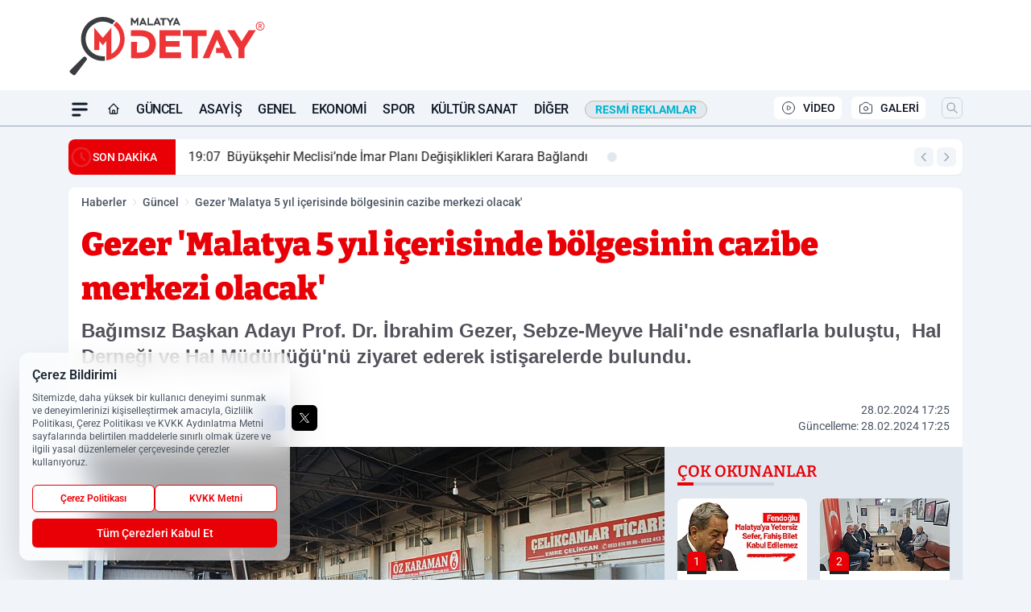

--- FILE ---
content_type: text/html; charset=UTF-8
request_url: https://www.malatyadetay.com/gezer-malatya-5-yil-icerisinde-bolgesinin-cazibe-merkezi-olacak/2865/
body_size: 41475
content:
<!doctype html>
<html lang="tr" prefix="og: https://ogp.me/ns# article: https://ogp.me/ns/article#" class="scroll-smooth text-gray-500 antialiased bg-mi-blue-gray-50 js-focus-visible translated-ltr">
<head>
<link rel="dns-prefetch" href="https://s.malatyadetay.com">
<link rel="preconnect" href="https://s.malatyadetay.com">
<link rel="dns-prefetch" href="https://i.malatyadetay.com">
<link rel="preconnect" href="https://i.malatyadetay.com">
<link rel="dns-prefetch" href="//adservice.google.com">
<link rel="dns-prefetch" href="//adservice.google.com.tr">
<link rel="dns-prefetch" href="//partner.googleadservices.com">
<link rel="dns-prefetch" href="//googleads.g.doubleclick.net">
<link rel="dns-prefetch" href="//securepubads.g.doubleclick.net">
<link rel="dns-prefetch" href="//tpc.googlesyndication.com">
<link rel="dns-prefetch" href="//pagead2.googlesyndication.com">
<link rel="dns-prefetch" href="//www.googletagservices.com">
<link rel="dns-prefetch" href="//www.googletagmanager.com">
<link rel="dns-prefetch" href="//www.google-analytics.com">
<link rel="preconnect" href="//www.google-analytics.com">
<script>
    const img = new Image();
    img.src = 'https://i.malatyadetay.com/c/90/448x252/s/dosya/haber/gezer-malatya-5-yil-icerisinde_1709130336_QFvuwp.jpg';
    img.fetchPriority = 'high';
</script>
<title>Gezer 'Malatya 5 yıl içerisinde bölgesinin cazibe merkezi olacak'</title>
<meta name="title" content="Gezer 'Malatya 5 yıl içerisinde bölgesinin cazibe merkezi olacak'">
<meta name="description" content="Bağımsız Başkan Adayı Prof. Dr. İbrahim Gezer, Sebze-Meyve Hali'nde esnaflarla buluştu,  Hal Derneği ve Hal Müdürlüğü'nü ziyaret ederek istişarelerde bulundu.">
<meta name="datePublished" content="2024-02-28T17:25:37+03:00">
<meta name="dateModified" content="2024-02-28T17:25:37+03:00">
<meta name="url" content="https://www.malatyadetay.com/gezer-malatya-5-yil-icerisinde-bolgesinin-cazibe-merkezi-olacak/2865/">
<meta name="articleSection" content="news">
<meta name="articleAuthor" content="İbrahim YOLDAŞ">
<style>
.mi-news-image{object-fit:cover;width:100%;height:100%;display:block}
body{font-display:swap}
</style>
<link rel="preload" href="https://s.malatyadetay.com/themes/wind/fonts/bitter-regular.woff2" as="font" type="font/woff2" crossorigin>
<link rel="preload" href="https://s.malatyadetay.com/themes/wind/fonts/bitter-500.woff2" as="font" type="font/woff2" crossorigin>
<link rel="preload" href="https://s.malatyadetay.com/themes/wind/fonts/bitter-600.woff2" as="font" type="font/woff2" crossorigin>
<link rel="preload" href="https://s.malatyadetay.com/themes/wind/fonts/bitter-700.woff2" as="font" type="font/woff2" crossorigin>
<link rel="preload" href="https://s.malatyadetay.com/themes/wind/fonts/bitter-800.woff2" as="font" type="font/woff2" crossorigin>
<link rel="preload" href="https://s.malatyadetay.com/themes/wind/fonts/bitter-900.woff2" as="font" type="font/woff2" crossorigin>
<style>@font-face{font-family:'Bitter';font-style:normal;font-weight:400;font-display:swap;src:url('https://s.malatyadetay.com/themes/wind/fonts/bitter-regular.woff2')format('woff2');unicode-range:U+0000-00FF,U+0100-017F,U+0130-0131,U+02BB-02BC,U+02C6,U+02DA,U+02DC,U+2000-206F,U+2074,U+20AC,U+2122,U+2191,U+2193,U+2212,U+2215,U+FEFF,U+FFFD}@font-face{font-family:'Bitter';font-style:normal;font-weight:700;font-display:swap;src:url('https://s.malatyadetay.com/themes/wind/fonts/bitter-700.woff2')format('woff2');unicode-range:U+0000-00FF,U+0100-017F,U+0130-0131,U+02BB-02BC,U+02C6,U+02DA,U+02DC,U+2000-206F,U+2074,U+20AC,U+2122,U+2191,U+2193,U+2212,U+2215,U+FEFF,U+FFFD}@font-face{font-family:'Bitter';font-style:normal;font-weight:600;font-display:swap;src:url('https://s.malatyadetay.com/themes/wind/fonts/bitter-600.woff2')format('woff2');unicode-range:U+0000-00FF,U+0100-017F,U+0130-0131,U+02BB-02BC,U+02C6,U+02DA,U+02DC,U+2000-206F,U+2074,U+20AC,U+2122,U+2191,U+2193,U+2212,U+2215,U+FEFF,U+FFFD}@font-face{font-family:'Bitter';font-style:normal;font-weight:500;font-display:swap;src:url('https://s.malatyadetay.com/themes/wind/fonts/bitter-500.woff2')format('woff2');unicode-range:U+0000-00FF,U+0100-017F,U+0130-0131,U+02BB-02BC,U+02C6,U+02DA,U+02DC,U+2000-206F,U+2074,U+20AC,U+2122,U+2191,U+2193,U+2212,U+2215,U+FEFF,U+FFFD}@font-face{font-family:'Bitter';font-style:normal;font-weight:800;font-display:swap;src:url('https://s.malatyadetay.com/themes/wind/fonts/bitter-800.woff2')format('woff2');unicode-range:U+0000-00FF,U+0100-017F,U+0130-0131,U+02BB-02BC,U+02C6,U+02DA,U+02DC,U+2000-206F,U+2074,U+20AC,U+2122,U+2191,U+2193,U+2212,U+2215,U+FEFF,U+FFFD}@font-face{font-family:'Bitter';font-style:normal;font-weight:900;font-display:swap;src:url('https://s.malatyadetay.com/themes/wind/fonts/bitter-900.woff2')format('woff2');unicode-range:U+0000-00FF,U+0100-017F,U+0130-0131,U+02BB-02BC,U+02C6,U+02DA,U+02DC,U+2000-206F,U+2074,U+20AC,U+2122,U+2191,U+2193,U+2212,U+2215,U+FEFF,U+FFFD}</style>
<link rel="preload" href="https://s.malatyadetay.com/themes/wind/fonts/roboto-regular.woff2" as="font" type="font/woff2" crossorigin>
<link rel="preload" href="https://s.malatyadetay.com/themes/wind/fonts/roboto-500.woff2" as="font" type="font/woff2" crossorigin>
<link rel="preload" href="https://s.malatyadetay.com/themes/wind/fonts/roboto-600.woff2" as="font" type="font/woff2" crossorigin>
<link rel="preload" href="https://s.malatyadetay.com/themes/wind/fonts/roboto-700.woff2" as="font" type="font/woff2" crossorigin>
<link rel="preload" href="https://s.malatyadetay.com/themes/wind/fonts/roboto-800.woff2" as="font" type="font/woff2" crossorigin>
<link rel="preload" href="https://s.malatyadetay.com/themes/wind/fonts/roboto-900.woff2" as="font" type="font/woff2" crossorigin>
<style>@font-face{font-family:'Roboto';font-style:normal;font-weight:400;font-display:swap;src:url('https://s.malatyadetay.com/themes/wind/fonts/roboto-regular.woff2')format('woff2');unicode-range:U+0000-00FF,U+0100-017F,U+0130-0131,U+02BB-02BC,U+02C6,U+02DA,U+02DC,U+2000-206F,U+2074,U+20AC,U+2122,U+2191,U+2193,U+2212,U+2215,U+FEFF,U+FFFD}@font-face{font-family:'Roboto';font-style:normal;font-weight:700;font-display:swap;src:url('https://s.malatyadetay.com/themes/wind/fonts/roboto-700.woff2')format('woff2');unicode-range:U+0000-00FF,U+0100-017F,U+0130-0131,U+02BB-02BC,U+02C6,U+02DA,U+02DC,U+2000-206F,U+2074,U+20AC,U+2122,U+2191,U+2193,U+2212,U+2215,U+FEFF,U+FFFD}@font-face{font-family:'Roboto';font-style:normal;font-weight:600;font-display:swap;src:url('https://s.malatyadetay.com/themes/wind/fonts/roboto-600.woff2')format('woff2');unicode-range:U+0000-00FF,U+0100-017F,U+0130-0131,U+02BB-02BC,U+02C6,U+02DA,U+02DC,U+2000-206F,U+2074,U+20AC,U+2122,U+2191,U+2193,U+2212,U+2215,U+FEFF,U+FFFD}@font-face{font-family:'Roboto';font-style:normal;font-weight:500;font-display:swap;src:url('https://s.malatyadetay.com/themes/wind/fonts/roboto-500.woff2')format('woff2');unicode-range:U+0000-00FF,U+0100-017F,U+0130-0131,U+02BB-02BC,U+02C6,U+02DA,U+02DC,U+2000-206F,U+2074,U+20AC,U+2122,U+2191,U+2193,U+2212,U+2215,U+FEFF,U+FFFD}@font-face{font-family:'Roboto';font-style:normal;font-weight:800;font-display:swap;src:url('https://s.malatyadetay.com/themes/wind/fonts/roboto-800.woff2')format('woff2');unicode-range:U+0000-00FF,U+0100-017F,U+0130-0131,U+02BB-02BC,U+02C6,U+02DA,U+02DC,U+2000-206F,U+2074,U+20AC,U+2122,U+2191,U+2193,U+2212,U+2215,U+FEFF,U+FFFD}@font-face{font-family:'Roboto';font-style:normal;font-weight:900;font-display:swap;src:url('https://s.malatyadetay.com/themes/wind/fonts/roboto-900.woff2')format('woff2');unicode-range:U+0000-00FF,U+0100-017F,U+0130-0131,U+02BB-02BC,U+02C6,U+02DA,U+02DC,U+2000-206F,U+2074,U+20AC,U+2122,U+2191,U+2193,U+2212,U+2215,U+FEFF,U+FFFD}</style>
<style>
body, html {padding: 0px !important;margin: 0px !important;}.leading-tight {line-height: 1.25;}.font-black {font-weight: 900;}.text-3xl {font-size: 1.875rem;line-height: 2.25rem;}.py-2 {padding-bottom: .5rem;padding-top: .5rem;}.pb-5 {padding-bottom: 1.25rem;}.pt-0 {padding-top: 0;}.font-semibold {font-weight: 600;}.object-cover {object-fit: cover;}  .w-full { width: 100%; }.h-full { height: 100%; }.news-description {font-family: -apple-system, BlinkMacSystemFont, 'Segoe UI', sans-serif;font-weight: 600;font-size: clamp(1.125rem, 2.5vw, 1.5rem);line-height: 1.5;color: #374151;margin: 0 0 1.25rem 0;}  @media (min-width: 768px) {.news-description { line-height: 1.375; }}img[fetchpriority="high"] {content-visibility: auto;will-change: auto;}
</style>
<meta charset="UTF-8">
<link rel="preload" as="image" href="https://i.malatyadetay.com/c/90/740x417/s/dosya/haber/gezer-malatya-5-yil-icerisinde_1709130336_QFvuwp.jpg" fetchpriority="high">
<link rel="preload" href="/themes/wind/css/haber.min.css?v=2605" as="style">
<link rel="preload" href="https://s.malatyadetay.com/themes/wind/js/jquery-3.6.0.min.js" as="script">
<link rel="preload" href="https://s.malatyadetay.com/themes/wind/js/swiper-bundle.min.js" as="script">
<link rel="preload" href="https://s.malatyadetay.com/themes/wind/js/miapp.js" as="script">
<link rel="preload" href="https://s.malatyadetay.com/themes/wind/js/social-share-kit.js" as="script" fetchpriority="low">
<link rel="preload" href="https://s.malatyadetay.com/themes/wind/js/jquery.fancybox.min.js" as="script" fetchpriority="low">
<link rel="canonical" href="https://www.malatyadetay.com/gezer-malatya-5-yil-icerisinde-bolgesinin-cazibe-merkezi-olacak/2865/" />
<link rel="amphtml" href="https://www.malatyadetay.com/amp/gezer-malatya-5-yil-icerisinde-bolgesinin-cazibe-merkezi-olacak/2865/" />
<link rel="index" title="Malatya Haber - Malatya Detay Haber - Malatya Haberleri - Malatya Son Dakika" href="https://www.malatyadetay.com/" />
<link rel="image_src" href="https://i.malatyadetay.com/c/90/1280x720/s/dosya/haber/m/gezer-malatya-5-yil-icerisinde_1709130336_QFvuwp.jpg" type="image/jpeg" />
<link rel="search" type="application/opensearchdescription+xml" title="Malatya Detay Arama" href="https://www.malatyadetay.com/opensearch.xml" />
<link rel="alternate" type="application/rss+xml" title="Malatya Haber - Malatya Detay Haber - Malatya Haberleri - Malatya Son Dakika rss beslemesi" href="https://www.malatyadetay.com/rss/" />
<meta name="image" content="https://i.malatyadetay.com/c/90/1280x720/s/dosya/haber/m/gezer-malatya-5-yil-icerisinde_1709130336_QFvuwp.jpg" />
<meta name="thumbnail_height" content="100" />
<meta name="thumbnail_width" content="100" />
<link rel="thumbnail" href="https://i.malatyadetay.com/c/90/100x100/s/dosya/haber/m/gezer-malatya-5-yil-icerisinde_1709130336_QFvuwp.jpg" type="image/jpeg" />
<meta name="dateCreated" content="2024-02-28T17:25:37+03:00" />
<meta name="dateUpdated" content="2024-02-28T17:25:37+03:00" />
<meta name="robots" content="index, follow, max-image-preview:large, max-snippet:-1, max-video-preview:-1" />
<meta name="google-site-verification" content="" />
<meta property="og:site_name" content="Malatya Detay" />
<meta property="og:url" content="https://www.malatyadetay.com/gezer-malatya-5-yil-icerisinde-bolgesinin-cazibe-merkezi-olacak/2865/" />
<meta property="og:title" content="Gezer 'Malatya 5 yıl içerisinde bölgesinin cazibe merkezi olacak'" />
<meta property="og:description" content="Bağımsız Başkan Adayı Prof. Dr. İbrahim Gezer, Sebze-Meyve Hali'nde esnaflarla buluştu,  Hal Derneği ve Hal Müdürlüğü'nü ziyaret ederek istişarelerde bulundu." />
<meta property="og:image" content="https://i.malatyadetay.com/c/90/1280x720/s/dosya/haber/m/gezer-malatya-5-yil-icerisinde_1709130336_QFvuwp.jpg" />
<meta property="og:image:type" content="image/jpeg" />
<meta property="og:image:width" content="1280" />
<meta property="og:image:height" content="720" />
<meta property="og:image:alt" content="Gezer 'Malatya 5 yıl içerisinde bölgesinin cazibe merkezi olacak'" />
<meta property="og:image:secure_url" content="https://i.malatyadetay.com/c/90/1280x720/s/dosya/haber/m/gezer-malatya-5-yil-icerisinde_1709130336_QFvuwp.jpg" />
<meta property="og:type" content="article" />
<meta property="og:locale" content="tr_TR" />
<meta property="twitter:account_id" content="" />
<meta name="twitter:card" content="summary_large_image" />
<meta name="twitter:url" content="https://www.malatyadetay.com/gezer-malatya-5-yil-icerisinde-bolgesinin-cazibe-merkezi-olacak/2865/" />
<meta name="twitter:domain" content="https://www.malatyadetay.com/" />
<meta name="twitter:site" content="@" />
<meta name="twitter:title" content="Gezer 'Malatya 5 yıl içerisinde bölgesinin cazibe merkezi olacak'" />
<meta name="twitter:description" content="Bağımsız Başkan Adayı Prof. Dr. İbrahim Gezer, Sebze-Meyve Hali'nde esnaflarla buluştu,  Hal Derneği ve Hal Müdürlüğü'nü ziyaret ederek istişarelerde bulundu." />
<meta name="twitter:image:src" content="https://i.malatyadetay.com/c/90/1280x720/s/dosya/haber/m/gezer-malatya-5-yil-icerisinde_1709130336_QFvuwp.jpg" />
<meta property="article:published_time" content="2024-02-28T17:25:37+03:00" />
<meta property="article:modified_time" content="2024-02-28T17:25:37+03:00" />
<meta property="article:author" content="İbrahim YOLDAŞ" />
<meta property="article:section" content="Güncel" />
<meta property="article:opinion" content="false" />
<meta property="article:content_tier" content="free" />
<meta name="DC.Title" content="Gezer 'Malatya 5 yıl içerisinde bölgesinin cazibe merkezi olacak'" />
<meta name="DC.Description" content="Bağımsız Başkan Adayı Prof. Dr. İbrahim Gezer, Sebze-Meyve Hali'nde esnaflarla buluştu,  Hal Derneği ve Hal Müdürlüğü'nü ziyaret ederek istişarelerde bulundu." />
<meta name="DC.Creator" content="Malatya Detay" />
<meta name="DC.Subject" content="Gezer 'Malatya 5 yıl içerisinde bölgesinin cazibe merkezi olacak'" />
<meta name="DC.Publisher" content="Malatya Detay" />
<meta name="DC.Contributor" content="Malatya Detay" />
<meta name="DC.Date" content="2024-02-28" />
<meta name="DC.Type" content="Text" />
<meta name="DC.Source" content="https://www.malatyadetay.com/gezer-malatya-5-yil-icerisinde-bolgesinin-cazibe-merkezi-olacak/2865/" />
<meta name="DC.Language" content="tr-TR" /><meta name="viewport" content="width=device-width, initial-scale=1, shrink-to-fit=no">
<meta http-equiv="X-UA-Compatible" content="ie=edge">
<meta http-equiv="content-type" content="text/html; charset=utf-8" />
<style>
    .h-menu {
        display: block;
        font-size: .875rem;
        font-weight: 500;
        letter-spacing: -.025em;
        line-height: 1.25rem;
        padding: .5rem 0;
        position: relative;
        text-transform: uppercase
    }

    @media (min-width: 970px) {
        .h-menu {
            font-size:1rem;
            line-height: 1.5rem;
            padding: .5rem 0
        }
    }
</style>
<link href="/themes/wind/css/haber.min.css?v=2605" rel="stylesheet">
<style>
    [x-cloak] { display: none }@font-face{font-family:swiper-icons;src:url('data:application/font-woff;charset=utf-8;base64, [base64]//wADZ2x5ZgAAAywAAADMAAAD2MHtryVoZWFkAAABbAAAADAAAAA2E2+eoWhoZWEAAAGcAAAAHwAAACQC9gDzaG10eAAAAigAAAAZAAAArgJkABFsb2NhAAAC0AAAAFoAAABaFQAUGG1heHAAAAG8AAAAHwAAACAAcABAbmFtZQAAA/gAAAE5AAACXvFdBwlwb3N0AAAFNAAAAGIAAACE5s74hXjaY2BkYGAAYpf5Hu/j+W2+MnAzMYDAzaX6QjD6/4//Bxj5GA8AuRwMYGkAPywL13jaY2BkYGA88P8Agx4j+/8fQDYfA1AEBWgDAIB2BOoAeNpjYGRgYNBh4GdgYgABEMnIABJzYNADCQAACWgAsQB42mNgYfzCOIGBlYGB0YcxjYGBwR1Kf2WQZGhhYGBiYGVmgAFGBiQQkOaawtDAoMBQxXjg/wEGPcYDDA4wNUA2CCgwsAAAO4EL6gAAeNpj2M0gyAACqxgGNWBkZ2D4/wMA+xkDdgAAAHjaY2BgYGaAYBkGRgYQiAHyGMF8FgYHIM3DwMHABGQrMOgyWDLEM1T9/w8UBfEMgLzE////P/5//f/V/xv+r4eaAAeMbAxwIUYmIMHEgKYAYjUcsDAwsLKxc3BycfPw8jEQA/[base64]/uznmfPFBNODM2K7MTQ45YEAZqGP81AmGGcF3iPqOop0r1SPTaTbVkfUe4HXj97wYE+yNwWYxwWu4v1ugWHgo3S1XdZEVqWM7ET0cfnLGxWfkgR42o2PvWrDMBSFj/IHLaF0zKjRgdiVMwScNRAoWUoH78Y2icB/yIY09An6AH2Bdu/UB+yxopYshQiEvnvu0dURgDt8QeC8PDw7Fpji3fEA4z/PEJ6YOB5hKh4dj3EvXhxPqH/SKUY3rJ7srZ4FZnh1PMAtPhwP6fl2PMJMPDgeQ4rY8YT6Gzao0eAEA409DuggmTnFnOcSCiEiLMgxCiTI6Cq5DZUd3Qmp10vO0LaLTd2cjN4fOumlc7lUYbSQcZFkutRG7g6JKZKy0RmdLY680CDnEJ+UMkpFFe1RN7nxdVpXrC4aTtnaurOnYercZg2YVmLN/d/gczfEimrE/fs/bOuq29Zmn8tloORaXgZgGa78yO9/cnXm2BpaGvq25Dv9S4E9+5SIc9PqupJKhYFSSl47+Qcr1mYNAAAAeNptw0cKwkAAAMDZJA8Q7OUJvkLsPfZ6zFVERPy8qHh2YER+3i/BP83vIBLLySsoKimrqKqpa2hp6+jq6RsYGhmbmJqZSy0sraxtbO3sHRydnEMU4uR6yx7JJXveP7WrDycAAAAAAAH//wACeNpjYGRgYOABYhkgZgJCZgZNBkYGLQZtIJsFLMYAAAw3ALgAeNolizEKgDAQBCchRbC2sFER0YD6qVQiBCv/H9ezGI6Z5XBAw8CBK/m5iQQVauVbXLnOrMZv2oLdKFa8Pjuru2hJzGabmOSLzNMzvutpB3N42mNgZGBg4GKQYzBhYMxJLMlj4GBgAYow/P/PAJJhLM6sSoWKfWCAAwDAjgbRAAB42mNgYGBkAIIbCZo5IPrmUn0hGA0AO8EFTQAA');font-weight:400;font-style:normal}:root{--swiper-theme-color:#007aff}.swiper{margin-left:auto;margin-right:auto;position:relative;overflow:hidden;list-style:none;padding:0;z-index:1}.swiper-vertical>.swiper-wrapper{flex-direction:column}.swiper-wrapper{position:relative;width:100%;height:100%;z-index:1;display:flex;transition-property:transform;box-sizing:content-box}.swiper-android .swiper-slide,.swiper-wrapper{transform:translate3d(0px,0,0)}.swiper-pointer-events{touch-action:pan-y}.swiper-pointer-events.swiper-vertical{touch-action:pan-x}.swiper-slide{flex-shrink:0;width:100%;height:100%;position:relative;transition-property:transform}.swiper-slide-invisible-blank{visibility:hidden}.swiper-autoheight,.swiper-autoheight .swiper-slide{height:auto}.swiper-autoheight .swiper-wrapper{align-items:flex-start;transition-property:transform,height}.swiper-backface-hidden .swiper-slide{transform:translateZ(0);-webkit-backface-visibility:hidden;backface-visibility:hidden}.swiper-3d,.swiper-3d.swiper-css-mode .swiper-wrapper{perspective:1200px}.swiper-3d .swiper-cube-shadow,.swiper-3d .swiper-slide,.swiper-3d .swiper-slide-shadow,.swiper-3d .swiper-slide-shadow-bottom,.swiper-3d .swiper-slide-shadow-left,.swiper-3d .swiper-slide-shadow-right,.swiper-3d .swiper-slide-shadow-top,.swiper-3d .swiper-wrapper{transform-style:preserve-3d}.swiper-3d .swiper-slide-shadow,.swiper-3d .swiper-slide-shadow-bottom,.swiper-3d .swiper-slide-shadow-left,.swiper-3d .swiper-slide-shadow-right,.swiper-3d .swiper-slide-shadow-top{position:absolute;left:0;top:0;width:100%;height:100%;pointer-events:none;z-index:10}.swiper-3d .swiper-slide-shadow{background:rgba(0,0,0,.15)}.swiper-3d .swiper-slide-shadow-left{background-image:linear-gradient(to left,rgba(0,0,0,.5),rgba(0,0,0,0))}.swiper-3d .swiper-slide-shadow-right{background-image:linear-gradient(to right,rgba(0,0,0,.5),rgba(0,0,0,0))}.swiper-3d .swiper-slide-shadow-top{background-image:linear-gradient(to top,rgba(0,0,0,.5),rgba(0,0,0,0))}.swiper-3d .swiper-slide-shadow-bottom{background-image:linear-gradient(to bottom,rgba(0,0,0,.5),rgba(0,0,0,0))}.swiper-css-mode>.swiper-wrapper{overflow:auto;scrollbar-width:none;-ms-overflow-style:none}.swiper-css-mode>.swiper-wrapper::-webkit-scrollbar{display:none}.swiper-css-mode>.swiper-wrapper>.swiper-slide{scroll-snap-align:start start}.swiper-horizontal.swiper-css-mode>.swiper-wrapper{scroll-snap-type:x mandatory}.swiper-vertical.swiper-css-mode>.swiper-wrapper{scroll-snap-type:y mandatory}.swiper-centered>.swiper-wrapper::before{content:'';flex-shrink:0;order:9999}.swiper-centered.swiper-horizontal>.swiper-wrapper>.swiper-slide:first-child{margin-inline-start:var(--swiper-centered-offset-before)}.swiper-centered.swiper-horizontal>.swiper-wrapper::before{height:100%;min-height:1px;width:var(--swiper-centered-offset-after)}.swiper-centered.swiper-vertical>.swiper-wrapper>.swiper-slide:first-child{margin-block-start:var(--swiper-centered-offset-before)}.swiper-centered.swiper-vertical>.swiper-wrapper::before{width:100%;min-width:1px;height:var(--swiper-centered-offset-after)}.swiper-centered>.swiper-wrapper>.swiper-slide{scroll-snap-align:center center}:root{--swiper-navigation-size:44px}.swiper-button-next,.swiper-button-prev{position:absolute;top:50%;width:calc(var(--swiper-navigation-size)/ 44 * 27);height:var(--swiper-navigation-size);margin-top:calc(0px - (var(--swiper-navigation-size)/ 2));z-index:10;cursor:pointer;display:flex;align-items:center;justify-content:center;color:var(--swiper-navigation-color,var(--swiper-theme-color))}.swiper-button-next.swiper-button-disabled,.swiper-button-prev.swiper-button-disabled{opacity:.35;cursor:auto;pointer-events:none}.swiper-button-next:after,.swiper-button-prev:after{font-family:swiper-icons;font-size:var(--swiper-navigation-size);text-transform:none!important;letter-spacing:0;text-transform:none;font-variant:initial;line-height:1}.swiper-button-prev,.swiper-rtl .swiper-button-next{left:10px;right:auto}.swiper-button-prev:after,.swiper-rtl .swiper-button-next:after{content:'prev'}.swiper-button-next,.swiper-rtl .swiper-button-prev{right:10px;left:auto}.swiper-button-next:after,.swiper-rtl .swiper-button-prev:after{content:'next'}.swiper-button-lock{display:none}.swiper-pagination{position:absolute;text-align:center;transition:.3s opacity;transform:translate3d(0,0,0);z-index:10}.swiper-pagination.swiper-pagination-hidden{opacity:0}.swiper-horizontal>.swiper-pagination-bullets,.swiper-pagination-bullets.swiper-pagination-horizontal,.swiper-pagination-custom,.swiper-pagination-fraction{bottom:10px;left:0;width:100%}.swiper-pagination-bullets-dynamic{overflow:hidden;font-size:0}.swiper-pagination-bullets-dynamic .swiper-pagination-bullet{transform:scale(.33);position:relative}.swiper-pagination-bullets-dynamic .swiper-pagination-bullet-active{transform:scale(1)}.swiper-pagination-bullets-dynamic .swiper-pagination-bullet-active-main{transform:scale(1)}.swiper-pagination-bullets-dynamic .swiper-pagination-bullet-active-prev{transform:scale(.66)}.swiper-pagination-bullets-dynamic .swiper-pagination-bullet-active-prev-prev{transform:scale(.33)}.swiper-pagination-bullets-dynamic .swiper-pagination-bullet-active-next{transform:scale(.66)}.swiper-pagination-bullets-dynamic .swiper-pagination-bullet-active-next-next{transform:scale(.33)}.swiper-pagination-bullet{width:var(--swiper-pagination-bullet-width,var(--swiper-pagination-bullet-size,8px));height:var(--swiper-pagination-bullet-height,var(--swiper-pagination-bullet-size,8px));display:inline-block;border-radius:50%;background:var(--swiper-pagination-bullet-inactive-color,#000);opacity:var(--swiper-pagination-bullet-inactive-opacity, .2)}button.swiper-pagination-bullet{border:none;margin:0;padding:0;box-shadow:none;-webkit-appearance:none;appearance:none}.swiper-pagination-clickable .swiper-pagination-bullet{cursor:pointer}.swiper-pagination-bullet:only-child{display:none!important}.swiper-pagination-bullet-active{opacity:var(--swiper-pagination-bullet-opacity, 1);background:var(--swiper-pagination-color,var(--swiper-theme-color))}.swiper-pagination-vertical.swiper-pagination-bullets,.swiper-vertical>.swiper-pagination-bullets{right:10px;top:50%;transform:translate3d(0px,-50%,0)}.swiper-pagination-vertical.swiper-pagination-bullets .swiper-pagination-bullet,.swiper-vertical>.swiper-pagination-bullets .swiper-pagination-bullet{margin:var(--swiper-pagination-bullet-vertical-gap,6px) 0;display:block}.swiper-pagination-vertical.swiper-pagination-bullets.swiper-pagination-bullets-dynamic,.swiper-vertical>.swiper-pagination-bullets.swiper-pagination-bullets-dynamic{top:50%;transform:translateY(-50%);width:8px}.swiper-pagination-vertical.swiper-pagination-bullets.swiper-pagination-bullets-dynamic .swiper-pagination-bullet,.swiper-vertical>.swiper-pagination-bullets.swiper-pagination-bullets-dynamic .swiper-pagination-bullet{display:inline-block;transition:.2s transform,.2s top}.swiper-horizontal>.swiper-pagination-bullets .swiper-pagination-bullet,.swiper-pagination-horizontal.swiper-pagination-bullets .swiper-pagination-bullet{margin:0 var(--swiper-pagination-bullet-horizontal-gap,4px)}.swiper-horizontal>.swiper-pagination-bullets.swiper-pagination-bullets-dynamic,.swiper-pagination-horizontal.swiper-pagination-bullets.swiper-pagination-bullets-dynamic{left:50%;transform:translateX(-50%);white-space:nowrap}.swiper-horizontal>.swiper-pagination-bullets.swiper-pagination-bullets-dynamic .swiper-pagination-bullet,.swiper-pagination-horizontal.swiper-pagination-bullets.swiper-pagination-bullets-dynamic .swiper-pagination-bullet{transition:.2s transform,.2s left}.swiper-horizontal.swiper-rtl>.swiper-pagination-bullets-dynamic .swiper-pagination-bullet{transition:.2s transform,.2s right}.swiper-pagination-progressbar{background:rgba(0,0,0,.25);position:absolute}.swiper-pagination-progressbar .swiper-pagination-progressbar-fill{background:var(--swiper-pagination-color,var(--swiper-theme-color));position:absolute;left:0;top:0;width:100%;height:100%;transform:scale(0);transform-origin:left top}.swiper-rtl .swiper-pagination-progressbar .swiper-pagination-progressbar-fill{transform-origin:right top}.swiper-horizontal>.swiper-pagination-progressbar,.swiper-pagination-progressbar.swiper-pagination-horizontal,.swiper-pagination-progressbar.swiper-pagination-vertical.swiper-pagination-progressbar-opposite,.swiper-vertical>.swiper-pagination-progressbar.swiper-pagination-progressbar-opposite{width:100%;height:4px;left:0;top:0}.swiper-horizontal>.swiper-pagination-progressbar.swiper-pagination-progressbar-opposite,.swiper-pagination-progressbar.swiper-pagination-horizontal.swiper-pagination-progressbar-opposite,.swiper-pagination-progressbar.swiper-pagination-vertical,.swiper-vertical>.swiper-pagination-progressbar{width:4px;height:100%;left:0;top:0}.swiper-pagination-lock{display:none}.swiper-lazy-preloader{width:42px;height:42px;position:absolute;left:50%;top:50%;margin-left:-21px;margin-top:-21px;z-index:10;transform-origin:50%;box-sizing:border-box;border:4px solid var(--swiper-preloader-color,var(--swiper-theme-color));border-radius:50%;border-top-color:transparent;animation:swiper-preloader-spin 1s infinite linear}.swiper-lazy-preloader-white{--swiper-preloader-color:#fff}.swiper-lazy-preloader-black{--swiper-preloader-color:#000}@keyframes swiper-preloader-spin{0%{transform:rotate(0deg)}100%{transform:rotate(360deg)}}.swiper-fade.swiper-free-mode .swiper-slide{transition-timing-function:ease-out}.swiper-fade .swiper-slide{pointer-events:none;transition-property:opacity}.swiper-fade .swiper-slide .swiper-slide{pointer-events:none}.swiper-fade .swiper-slide-active,.swiper-fade .swiper-slide-active .swiper-slide-active{pointer-events:auto}.fancybox-active{height:auto}.fancybox-is-hidden{left:-9999px;margin:0;position:absolute!important;top:-9999px;visibility:hidden}.fancybox-container{-webkit-backface-visibility:hidden;height:100%;left:0;outline:none;position:fixed;-webkit-tap-highlight-color:transparent;top:0;-ms-touch-action:manipulation;touch-action:manipulation;transform:translateZ(0);width:100%;z-index:99992}.fancybox-container *{box-sizing:border-box}.fancybox-bg,.fancybox-inner,.fancybox-outer,.fancybox-stage{bottom:0;left:0;position:absolute;right:0;top:0}.fancybox-outer{-webkit-overflow-scrolling:touch;overflow-y:auto}.fancybox-bg{background:#000000;opacity:0;transition-duration:inherit;transition-property:opacity;transition-timing-function:cubic-bezier(.47,0,.74,.71)}.fancybox-is-open .fancybox-bg{opacity:.8;transition-timing-function:cubic-bezier(.22,.61,.36,1)}.fancybox-caption,.fancybox-infobar,.fancybox-navigation .fancybox-button,.fancybox-toolbar{direction:ltr;opacity:0;position:absolute;transition:opacity .25s ease,visibility 0s ease .25s;visibility:hidden;z-index:99997}.fancybox-show-caption .fancybox-caption,.fancybox-show-infobar .fancybox-infobar,.fancybox-show-nav .fancybox-navigation .fancybox-button,.fancybox-show-toolbar .fancybox-toolbar{opacity:1;transition:opacity .25s ease 0s,visibility 0s ease 0s;visibility:visible}.fancybox-infobar{color:#ccc;font-size:13px;-webkit-font-smoothing:subpixel-antialiased;height:44px;left:0;line-height:44px;min-width:44px;mix-blend-mode:difference;padding:0 10px;pointer-events:none;top:0;-webkit-touch-callout:none;-webkit-user-select:none;-moz-user-select:none;-ms-user-select:none;user-select:none}.fancybox-toolbar{right:0;top:0}.fancybox-stage{direction:ltr;overflow:visible;transform:translateZ(0);z-index:99994}.fancybox-is-open .fancybox-stage{overflow:hidden}.fancybox-slide{-webkit-backface-visibility:hidden;display:none;height:100%;left:0;outline:none;overflow:auto;-webkit-overflow-scrolling:touch;padding:10px;position:absolute;text-align:center;top:0;transition-property:transform,opacity;white-space:normal;width:100%;z-index:99994}.fancybox-slide:before{content:\"\";display:inline-block;font-size:0;height:100%;vertical-align:middle;width:0}.fancybox-is-sliding .fancybox-slide,.fancybox-slide--current,.fancybox-slide--next,.fancybox-slide--previous{display:block}.fancybox-slide--image{overflow:hidden;padding:10px 0}.fancybox-slide--image:before{display:none}.fancybox-slide--html{padding:6px}.fancybox-content{background:#fff;display:inline-block;margin:0;max-width:100%;overflow:auto;-webkit-overflow-scrolling:touch;padding:10px;position:relative;text-align:left;vertical-align:middle}.fancybox-slide--image .fancybox-content{animation-timing-function:cubic-bezier(.5,0,.14,1);-webkit-backface-visibility:hidden;background:transparent;background-repeat:no-repeat;background-size:100% 100%;left:0;max-width:none;overflow:visible;padding:0;position:absolute;top:0;transform-origin:top left;transition-property:transform,opacity;-webkit-user-select:none;-moz-user-select:none;-ms-user-select:none;user-select:none;z-index:99995}.fancybox-can-zoomOut .fancybox-content{cursor:zoom-out}.fancybox-can-zoomIn .fancybox-content{cursor:zoom-in}.fancybox-can-pan .fancybox-content,.fancybox-can-swipe .fancybox-content{cursor:grab}.fancybox-is-grabbing .fancybox-content{cursor:grabbing}.fancybox-container [data-selectable=true]{cursor:text}.fancybox-image,.fancybox-spaceball{background:transparent;border:0;height:100%;left:0;margin:0;max-height:none;max-width:none;padding:0;position:absolute;top:0;-webkit-user-select:none;-moz-user-select:none;-ms-user-select:none;user-select:none;width:100%}.fancybox-spaceball{z-index:1}.fancybox-slide--iframe .fancybox-content,.fancybox-slide--map .fancybox-content,.fancybox-slide--pdf .fancybox-content,.fancybox-slide--video .fancybox-content{height:100%;overflow:visible;padding:0;width:100%}.fancybox-slide--video .fancybox-content{background:#000}.fancybox-slide--map .fancybox-content{background:#e5e3df}.fancybox-slide--iframe .fancybox-content{background:#f8f8f8}.fancybox-iframe,.fancybox-video{background:transparent;border:0;display:block;height:100%;margin:0;overflow:hidden;padding:0;width:100%}.fancybox-iframe{left:0;position:absolute;top:0}.fancybox-error{background:#fff;cursor:default;max-width:400px;padding:40px;width:100%}.fancybox-error p{color:#444;font-size:16px;line-height:20px;margin:0;padding:0}.fancybox-button{border:0;border-radius:0;box-shadow:none;cursor:pointer;display:inline-block;height:60px;margin:0;padding:10px;position:relative;transition:color .2s;vertical-align:top;visibility:inherit;width:60px}.fancybox-button,.fancybox-button:link,.fancybox-button:visited{color:#ccc}.fancybox-button:hover{color:#fff}.fancybox-button:focus{outline:none}.fancybox-button.fancybox-focus{outline:1px dotted}.fancybox-button[disabled],.fancybox-button[disabled]:hover{color:#888;cursor:default;outline:none}.fancybox-button div{height:100%}.fancybox-button svg{display:block;height:100%;overflow:visible;position:relative;width:100%}.fancybox-button svg path{fill:currentColor;stroke-width:0}.fancybox-button--fsenter svg:nth-child(2),.fancybox-button--fsexit svg:first-child,.fancybox-button--pause svg:first-child,.fancybox-button--play svg:nth-child(2){display:none}.fancybox-progress{background:#ff5268;height:2px;left:0;position:absolute;right:0;top:0;transform:scaleX(0);transform-origin:0;transition-property:transform;transition-timing-function:linear;z-index:99998}.fancybox-close-small{background:transparent;border:0;border-radius:0;color:#ccc;cursor:pointer;opacity:.8;padding:8px;position:absolute;right:-12px;top:-10px;z-index:401}.fancybox-close-small:hover{color:#fff;opacity:1}.fancybox-slide--html .fancybox-close-small{color:currentColor;padding:10px;right:0;top:0}.fancybox-slide--image.fancybox-is-scaling .fancybox-content{overflow:hidden}.fancybox-is-scaling .fancybox-close-small,.fancybox-is-zoomable.fancybox-can-pan .fancybox-close-small{display:none}.fancybox-navigation .fancybox-button{background-clip:content-box;height:100px;opacity:0;position:absolute;top:calc(50% - 50px);width:70px}.fancybox-navigation .fancybox-button div{padding:7px}.fancybox-navigation .fancybox-button--arrow_left{left:0;left:env(safe-area-inset-left);padding:31px 26px 31px 6px}.fancybox-navigation .fancybox-button--arrow_right{padding:31px 6px 31px 26px;right:0;right:env(safe-area-inset-right)}.fancybox-caption{background:linear-gradient(0deg,rgba(0,0,0,.85) 0,rgba(0,0,0,.3) 50%,rgba(0,0,0,.15) 65%,rgba(0,0,0,.075) 75.5%,rgba(0,0,0,.037) 82.85%,rgba(0,0,0,.019) 88%,transparent);bottom:0;color:#eee;font-size:14px;font-weight:400;left:0;line-height:1.5;padding:75px 10px 25px;pointer-events:none;right:0;text-align:center;z-index:99996}@supports (padding:max(0px)){.fancybox-caption{padding:75px max(10px,env(safe-area-inset-right)) max(25px,env(safe-area-inset-bottom)) max(10px,env(safe-area-inset-left))}}.fancybox-caption--separate{margin-top:-50px}.fancybox-caption__body{max-height:50vh;overflow:auto;pointer-events:all}.fancybox-caption a,.fancybox-caption a:link,.fancybox-caption a:visited{color:#ccc;text-decoration:none}.fancybox-caption a:hover{color:#fff;text-decoration:underline}.fancybox-loading{animation:a 1s linear infinite;background:transparent;border:4px solid #888;border-bottom-color:#fff;border-radius:50%;height:50px;left:50%;margin:-25px 0 0 -25px;opacity:.7;padding:0;position:absolute;top:50%;width:50px;z-index:99999}@keyframes a{to{transform:rotate(1turn)}}.fancybox-animated{transition-timing-function:cubic-bezier(0,0,.25,1)}.fancybox-fx-slide.fancybox-slide--previous{opacity:0;transform:translate3d(-100%,0,0)}.fancybox-fx-slide.fancybox-slide--next{opacity:0;transform:translate3d(100%,0,0)}.fancybox-fx-slide.fancybox-slide--current{opacity:1;transform:translateZ(0)}.fancybox-fx-fade.fancybox-slide--next,.fancybox-fx-fade.fancybox-slide--previous{opacity:0;transition-timing-function:cubic-bezier(.19,1,.22,1)}.fancybox-fx-fade.fancybox-slide--current{opacity:1}.fancybox-fx-zoom-in-out.fancybox-slide--previous{opacity:0;transform:scale3d(1.5,1.5,1.5)}.fancybox-fx-zoom-in-out.fancybox-slide--next{opacity:0;transform:scale3d(.5,.5,.5)}.fancybox-fx-zoom-in-out.fancybox-slide--current{opacity:1;transform:scaleX(1)}.fancybox-fx-rotate.fancybox-slide--previous{opacity:0;transform:rotate(-1turn)}.fancybox-fx-rotate.fancybox-slide--next{opacity:0;transform:rotate(1turn)}.fancybox-fx-rotate.fancybox-slide--current{opacity:1;transform:rotate(0deg)}.fancybox-fx-circular.fancybox-slide--previous{opacity:0;transform:scale3d(0,0,0) translate3d(-100%,0,0)}.fancybox-fx-circular.fancybox-slide--next{opacity:0;transform:scale3d(0,0,0) translate3d(100%,0,0)}.fancybox-fx-circular.fancybox-slide--current{opacity:1;transform:scaleX(1) translateZ(0)}.fancybox-fx-tube.fancybox-slide--previous{transform:translate3d(-100%,0,0) scale(.1) skew(-10deg)}.fancybox-fx-tube.fancybox-slide--next{transform:translate3d(100%,0,0) scale(.1) skew(10deg)}.fancybox-fx-tube.fancybox-slide--current{transform:translateZ(0) scale(1)}@media (max-height:576px){.fancybox-slide{padding-left:6px;padding-right:6px}.fancybox-slide--image{padding:6px 0}.fancybox-close-small{right:-6px}.fancybox-slide--image .fancybox-close-small{background:#4e4e4e;color:#f2f4f6;height:36px;opacity:1;padding:6px;right:0;top:0;width:36px}.fancybox-caption{padding-left:12px;padding-right:12px}@supports (padding:max(0px)){.fancybox-caption{padding-left:max(12px,env(safe-area-inset-left));padding-right:max(12px,env(safe-area-inset-right))}}}.fancybox-share{background:#f4f4f4;border-radius:3px;max-width:90%;padding:30px;text-align:center}.fancybox-share h1{color:#222;font-size:35px;font-weight:700;margin:0 0 20px}.fancybox-share p{margin:0;padding:0}.fancybox-share__button{border:0;border-radius:3px;display:inline-block;font-size:14px;font-weight:700;line-height:40px;margin:0 5px 10px;min-width:130px;padding:0 15px;text-decoration:none;transition:all .2s;-webkit-user-select:none;-moz-user-select:none;-ms-user-select:none;user-select:none;white-space:nowrap}.fancybox-share__button:link,.fancybox-share__button:visited{color:#fff}.fancybox-share__button:hover{text-decoration:none}.fancybox-share__button--fb{background:#3b5998}.fancybox-share__button--fb:hover{background:#344e86}.fancybox-share__button--pt{background:#bd081d}.fancybox-share__button--pt:hover{background:#aa0719}.fancybox-share__button--tw{background:#1da1f2}.fancybox-share__button--tw:hover{background:#0d95e8}.fancybox-share__button svg{height:25px;margin-right:7px;position:relative;top:-1px;vertical-align:middle;width:25px}.fancybox-share__button svg path{fill:#fff}.fancybox-share__input{background:transparent;border:0;border-bottom:1px solid #d7d7d7;border-radius:0;color:#5d5b5b;font-size:14px;margin:10px 0 0;outline:none;padding:10px 15px;width:100%}.fancybox-thumbs{background:#ddd;bottom:0;display:none;margin:0;-webkit-overflow-scrolling:touch;-ms-overflow-style:-ms-autohiding-scrollbar;padding:2px 2px 4px;position:absolute;right:0;-webkit-tap-highlight-color:rgba(0,0,0,0);top:0;width:212px;z-index:99995}.fancybox-thumbs-x{overflow-x:auto;overflow-y:hidden}.fancybox-show-thumbs .fancybox-thumbs{display:block}.fancybox-show-thumbs .fancybox-inner{right:212px}.fancybox-thumbs__list{font-size:0;height:100%;list-style:none;margin:0;overflow-x:hidden;overflow-y:auto;padding:0;position:absolute;position:relative;white-space:nowrap;width:100%}.fancybox-thumbs-x .fancybox-thumbs__list{overflow:hidden}.fancybox-thumbs-y .fancybox-thumbs__list::-webkit-scrollbar{width:7px}.fancybox-thumbs-y .fancybox-thumbs__list::-webkit-scrollbar-track{background:#fff;border-radius:10px;box-shadow:inset 0 0 6px rgba(0,0,0,.3)}.fancybox-thumbs-y .fancybox-thumbs__list::-webkit-scrollbar-thumb{background:#2a2a2a;border-radius:10px}.fancybox-thumbs__list a{-webkit-backface-visibility:hidden;backface-visibility:hidden;background-color:rgba(0,0,0,.1);background-position:50%;background-repeat:no-repeat;background-size:cover;cursor:pointer;float:left;height:75px;margin:2px;max-height:calc(100% - 8px);max-width:calc(50% - 4px);outline:none;overflow:hidden;padding:0;position:relative;-webkit-tap-highlight-color:transparent;width:100px}.fancybox-thumbs__list a:before{border:6px solid #ff5268;bottom:0;content:\"\";left:0;opacity:0;position:absolute;right:0;top:0;transition:all .2s cubic-bezier(.25,.46,.45,.94);z-index:99991}.fancybox-thumbs__list a:focus:before{opacity:.5}.fancybox-thumbs__list a.fancybox-thumbs-active:before{opacity:1}@media (max-width:576px){.fancybox-thumbs{width:110px}.fancybox-show-thumbs .fancybox-inner{right:110px}.fancybox-thumbs__list a{max-width:calc(100% - 10px)}}.fancybox-slide--iframe .fancybox-content {width  : 400px!important;margin: 0;border-radius: 0.5rem!important;overflow: hidden!important;}.n-comment-success {position: absolute;width: 100%;height: 100%;background-color: rgba(255, 255, 255, .9);top: 0;left: 0;z-index: 999999;display: flex;justify-content: center;align-items: center;}.n-comment-icon-s{clear:both;color:#8bc34a;font-size: 70px;text-align: center;display: block;padding: 5px}.n-comment-icon-w{clear:both;color:#ff9800;font-size: 70px;text-align: center;display: block;padding: 5px}.n-commnet-title{font-size: 19px;color:#888888;text-align: center;padding: 5px 20px 30px 20px;}.n-close{display:inline-block;font-size:15px;font-weight:600;padding:5px 10px 5px 10px;border:1px solid #888888;margin-top:30px!important;border-radius: 0.5rem;}#Imageid{border-radius:0.5rem!important;overflow:hidden!important;}
</style><meta name="mobile-web-app-capable" content="yes">
<meta name="application-name" content="Malatya Haber - Malatya Detay Haber - Malatya Haberleri - Malatya Son Dakika">
<link rel="manifest" href="/manifest.json">
<link rel="icon" href="https://s.malatyadetay.com/dosya/logo/malatya-detay-favicon.png">
<link rel="apple-touch-icon" href="https://s.malatyadetay.com/dosya/logo/malatya-detay-favicon.png">
<link rel="android-touch-icon" href="https://s.malatyadetay.com/dosya/logo/malatya-detay-favicon.png" />
<link rel="apple-touch-icon-precomposed" href="https://s.malatyadetay.com/c/80/114x114/s/dosya/logo/favicons/malatya-detay-favicon.png" />
<link rel="apple-touch-icon-precomposed" sizes="170x170" href="https://s.malatyadetay.com/c/80/114x114/s/dosya/logo/favicons/malatya-detay-favicon.png" />
<link rel="apple-touch-icon" sizes="57x57" href="https://s.malatyadetay.com/c/80/57x57/s/dosya/logo/favicons/malatya-detay-favicon.png">
<link rel="apple-touch-icon" sizes="60x60" href="https://s.malatyadetay.com/c/80/60x60/s/dosya/logo/favicons/malatya-detay-favicon.png">
<link rel="apple-touch-icon" sizes="72x72" href="https://s.malatyadetay.com/c/80/72x72/s/dosya/logo/favicons/malatya-detay-favicon.png">
<link rel="apple-touch-icon" sizes="76x76" href="https://s.malatyadetay.com/c/80/76x76/s/dosya/logo/favicons/malatya-detay-favicon.png">
<link rel="apple-touch-icon" sizes="114x114" href="https://s.malatyadetay.com/c/80/114x114/s/dosya/logo/favicons/malatya-detay-favicon.png">
<link rel="apple-touch-icon" sizes="120x120" href="https://s.malatyadetay.com/c/80/120x120/s/dosya/logo/favicons/malatya-detay-favicon.png">
<link rel="apple-touch-icon" sizes="144x144" href="https://s.malatyadetay.com/c/80/144x144/s/dosya/logo/favicons/malatya-detay-favicon.png">
<link rel="apple-touch-icon" sizes="152x152" href="https://s.malatyadetay.com/c/80/152x152/s/dosya/logo/favicons/malatya-detay-favicon.png">
<link rel="apple-touch-icon" sizes="180x180" href="https://s.malatyadetay.com/c/80/180x180/s/dosya/logo/favicons/malatya-detay-favicon.png">
<link rel="icon" type="image/png" sizes="512x512" href="https://s.malatyadetay.com/c/80/512x512/s/dosya/logo/favicons/malatya-detay-favicon.png">
<link rel="icon" type="image/png" sizes="384x384" href="https://s.malatyadetay.com/c/80/384x384/s/dosya/logo/favicons/malatya-detay-favicon.png">
<link rel="icon" type="image/png" sizes="192x192" href="https://s.malatyadetay.com/c/80/192x192/s/dosya/logo/favicons/malatya-detay-favicon.png">
<link rel="icon" type="image/png" sizes="152x152" href="https://s.malatyadetay.com/c/80/152x152/s/dosya/logo/favicons/malatya-detay-favicon.png">
<link rel="icon" type="image/png" sizes="144x144" href="https://s.malatyadetay.com/c/80/144x144/s/dosya/logo/favicons/malatya-detay-favicon.png">
<link rel="icon" type="image/png" sizes="128x128" href="https://s.malatyadetay.com/c/80/128x128/s/dosya/logo/favicons/malatya-detay-favicon.png">
<link rel="icon" type="image/png" sizes="96x96" href="https://s.malatyadetay.com/c/80/96x96/s/dosya/logo/favicons/malatya-detay-favicon.png">
<link rel="icon" type="image/png" sizes="72x72" href="https://s.malatyadetay.com/c/80/72x72/s/dosya/logo/favicons/malatya-detay-favicon.png">
<link rel="icon" type="image/png" sizes="32x32" href="https://s.malatyadetay.com/c/80/32x32/s/dosya/logo/favicons/malatya-detay-favicon.png">
<link rel="icon" type="image/png" sizes="16x16" href="https://s.malatyadetay.com/c/80/16x16/s/dosya/logo/favicons/malatya-detay-favicon.png">
<meta name="apple-mobile-web-app-status-bar-style" content="#ffffff">
<meta name="apple-mobile-web-app-title" content="Malatya Haber - Malatya Detay Haber - Malatya Haberleri - Malatya Son Dakika">
<meta name="apple-mobile-web-app-status-bar-style" content="#ffffff" />
<meta name="msapplication-TileColor" content="#ffffff">
<meta name="msapplication-TileImage" content="https://s.malatyadetay.com/c/80/152x152/s/dosya/logo/favicons/malatya-detay-favicon.png">
<meta name="theme-color" content="#e90006">
<script>
    if ('serviceWorker' in navigator) {
        navigator.serviceWorker.register('/serviceworker.js')
            .then(() => console.log('Service Worker Installed...'))
            .catch(err => console.error('Not supported browser!', err));
    }
</script>
    <!-- Google tag (gtag.js) -->
    <script defer src="https://www.googletagmanager.com/gtag/js?id=G-YNWMJQ0FGM"></script>
    <script>
        window.dataLayer = window.dataLayer || [];
        function gtag(){dataLayer.push(arguments);}
        gtag('js', new Date());
        gtag('config', 'G-YNWMJQ0FGM');
    </script>
<script defer data-domain="malatyadetay.com" src="https://app.kulgacdn.com/js/script.js"></script>
</head>
<body class="haber-detay bg-secondary bg-opacity-80 lg:bg-slate-100 font-misans text-gray-600 selection:bg-slate-300 selection:text-white">
<div class="bg-slate-100 max-w-md lg:max-w-full mx-auto">
<div class="bg-header relative z-10 hidden invisible lg:block lg:visible">
                <div class="container lg:h-[84px] xl:h-[114px] mx-auto grid grid-cols-3 justify-between">
            <div class="flex flex-wrap items-center px-0 py-3 col-span-1">
                <a class="w-fit h-auto" href="https://www.malatyadetay.com/">
                    <img class="items-center" src="https://s.malatyadetay.com/dosya/logo/svg/logo-ana.svg" width="245" height="40" alt="Malatya Haber - Malatya Detay Haber - Malatya Haberleri - Malatya Son Dakika">
                </a>
            </div>
            <div class="flex flex-wrap items-center justify-end col-span-2 px-0 py-3">
                                                        </div>
        </div>
    </div>
<header class="bg-slate-100 text-gray-900 sticky top-0 left-0 z-50 w-full border-b border-b-slate-400 hidden invisible lg:block lg:visible">
    <nav class="container mx-auto relative z-50 -mt-0.5 py-0">
        <div class="relative z-50 mx-auto flex justify-between">
            <ul class="flex items-center mt-1">
                <li class="hover:text-primary mr-5 flex place-items-center">
                    <button id="mi-desktop-menu-toggle" class="px-0 py-1" aria-label="Mega Menü">
                        <svg xmlns="http://www.w3.org/2000/svg" class="h-7 w-7 hover:text-primary" viewBox="0 0 20 20" fill="currentColor">
                            <path fill-rule="evenodd" d="M3 5a1 1 0 011-1h12a1 1 0 110 2H4a1 1 0 01-1-1zM3 10a1 1 0 011-1h12a1 1 0 110 2H4a1 1 0 01-1-1zM3 15a1 1 0 011-1h6a1 1 0 110 2H4a1 1 0 01-1-1z" clip-rule="evenodd" />
                        </svg>
                    </button>
                    <div id="mi-desktop-menu" class="invisible hidden absolute top-[46px] left-0 mt-0 w-full h-auto bg-white rounded-b-md overflow-hidden shadow-2xl border-t border-t-primary border-l border-l-slate-200 border-r border-r-slate-200 border-b border-b-slate-200 z-20">
                        <div class="w-full h-auto">
                            <div class="bg-white px-4">
                                <div class="container mx-auto grid grid-cols-1 lg:grid-cols-3 gap-0 lg:gap-6">
                                    <div class="col-span-2 grid grid-cols-1 lg:grid-cols-3 gap-0 lg:gap-6 px-4 lg:px-0">
                                                                            </div>
                                    <div class="col-span-1 grid grid-cols-1 gap-6 px-4 lg:px-0">
                                        <div class="flex flex-col items-center justify-center my-6 px-4 py-4 bg-slate-100 brd">
                                            <div class="w-auto">
                                                <img class="items-center" src="https://s.malatyadetay.com/dosya/logo/svg/logo-ana.svg" width="210" height="34" alt="Malatya Detay">
                                            </div>
                                            <p class="w-auto text-gray-500 text-sm pt-2">Malatya Detay</p>
                                            <p class="w-auto text-gray-500 text-sm">www.malatyadetay.com</p>
                                            <div class="w-full grid grid-cols-2 gap-3">
                                                <ul class="w-full divide-y divide-solid divide-slate-300 mt-3">
                                                                                                                                                            <li class="py-0.5"><a title="Hakkımızda" href="/sayfa/hakkimizda/" class="font-normal text-sm text-gray-600 hover:text-primary">Hakkımızda</a></li>
                                                                                                        <li class="py-0.5"><a title="Künye" href="/sayfa/kunye/" class="font-normal text-sm text-gray-600 hover:text-primary">Künye</a></li>
                                                                                                        <li class="py-0.5"><a title="Reklam" href="/sayfa/reklam/" class="font-normal text-sm text-gray-600 hover:text-primary">Reklam</a></li>
                                                                                                        <li class="py-0.5"><a title="Kullanım Koşulları" href="/sayfa/kullanim-kosullari/" class="font-normal text-sm text-gray-600 hover:text-primary">Kullanım Koşulları</a></li>
                                                                                                    </ul>
                                                <ul class="w-full divide-y divide-solid divide-slate-300 mt-3">
                                                                                                        <li class="py-0.5"><a title="Gizlilik Politikası" href="/sayfa/gizlilik-politikasi/" class="font-normal text-sm text-gray-600 hover:text-primary">Gizlilik Politikası</a></li>
                                                                                                        <li class="py-0.5"><a title="Çerez Politikası" href="/sayfa/cerez-politikasi/" class="font-normal text-sm text-gray-600 hover:text-primary">Çerez Politikası</a></li>
                                                                                                        <li class="py-0.5"><a title="KVKK Metni" href="/sayfa/kvkk-metni/" class="font-normal text-sm text-gray-600 hover:text-primary">KVKK Metni</a></li>
                                                                                                        <li class="py-0.5"><a title="İletişim Bilgileri" href="/iletisim/" class="font-normal text-sm text-gray-600 hover:text-primary">İletişim Bilgileri</a></li>
                                                </ul>
                                            </div>
                                        </div>
                                    </div>
                                </div>
                            </div>
                            <div class="bg-slate-100 px-4">
                                <div class="container mx-auto grid grid-cols-1 lg:grid-cols-3 justify-between">
                                    <ul class="w-full grid grid-cols-2 lg:grid-cols-4 gap-4 px-4 lg:px-0 my-4 col-span-1 lg:col-span-2">
                                                                                    <li>
                                                <a title="VİDEO" href="/video-galeri/" class="mx-auto focus:outline-none text-gray-500 font-medium text-sm py-2 px-2 w-full text-left rounded-md hover:text-primary bg-white hover:bg-slate-200 flex items-center justify-center">
                                                    <svg xmlns="http://www.w3.org/2000/svg" class="h-5 w-5 mr-2 item-center text-primary" fill="none" viewBox="0 0 24 24" stroke="currentColor">
                                                        <path stroke-linecap="round" stroke-linejoin="round" stroke-width="1" d="M14.752 11.168l-3.197-2.132A1 1 0 0010 9.87v4.263a1 1 0 001.555.832l3.197-2.132a1 1 0 000-1.664z" />
                                                        <path stroke-linecap="round" stroke-linejoin="round" stroke-width="1" d="M21 12a9 9 0 11-18 0 9 9 0 0118 0z" />
                                                    </svg>
                                                    VİDEO                                                </a>
                                            </li>
                                                                                                                            <li>
                                                <a title="GALERİ" href="/foto-galeri/" class="mx-auto focus:outline-none text-gray-500 font-medium text-sm py-2 px-2 w-full text-left rounded-md hover:text-primary bg-white hover:bg-slate-200 flex items-center justify-center">
                                                    <svg xmlns="http://www.w3.org/2000/svg" class="h-5 w-5 mr-2 item-center text-primary" fill="none" viewBox="0 0 24 24" stroke="currentColor">
                                                        <path stroke-linecap="round" stroke-linejoin="round" stroke-width="1" d="M3 9a2 2 0 012-2h.93a2 2 0 001.664-.89l.812-1.22A2 2 0 0110.07 4h3.86a2 2 0 011.664.89l.812 1.22A2 2 0 0018.07 7H19a2 2 0 012 2v9a2 2 0 01-2 2H5a2 2 0 01-2-2V9z" />
                                                        <path stroke-linecap="round" stroke-linejoin="round" stroke-width="1" d="M15 13a3 3 0 11-6 0 3 3 0 016 0z" />
                                                    </svg>
                                                    GALERİ                                                </a>
                                            </li>
                                                                                                                                                                    <li>
                                                <a title="YAZARLAR" href="/yazarlar/" class="mx-auto focus:outline-none text-gray-500 font-medium text-sm py-2 px-2 w-full text-left rounded-md hover:text-primary bg-white hover:bg-slate-200 flex items-center justify-center">
                                                    <svg xmlns="http://www.w3.org/2000/svg" class="h-5 w-5 mr-2 item-center text-primary" fill="none" viewBox="0 0 24 24" stroke="currentColor">
                                                        <path stroke-linecap="round" stroke-linejoin="round" d="M5.121 17.804A13.937 13.937 0 0112 16c2.5 0 4.847.655 6.879 1.804M15 10a3 3 0 11-6 0 3 3 0 016 0zm6 2a9 9 0 11-18 0 9 9 0 0118 0z" />
                                                    </svg>
                                                    YAZARLAR                                                </a>
                                            </li>
                                                                            </ul>
                                    <ul class="flex flex-wrap pt-0 lg:pt-4 pb-4 justify-center lg:justify-end">
                                                                                    <li class="ml-2 group flex flex-wrap items-center">
                                                <a title="Facebook Sayfası" href="https://.facebook.com/malatyadetay" target="_blank" rel="nofollow noopener noreferrer" class="w-8 h-8 focus:outline-none inline-flex items-center justify-center bg-cfacebook group-hover:bg-white rounded-md" aria-label="Facebook">
                                                    <svg xmlns="http://www.w3.org/2000/svg" aria-hidden="true" class="h-5 w-5 text-gray-100 group-hover:text-cfacebook" fill="none" viewBox="0 0 24 24" stroke="currentColor">
                                                        <path stroke="none" d="M0 0h24v24H0z" fill="none"/>
                                                        <path d="M7 10v4h3v7h4v-7h3l1 -4h-4v-2a1 1 0 0 1 1 -1h3v-4h-3a5 5 0 0 0 -5 5v2h-3" />
                                                    </svg>
                                                </a>
                                            </li>
                                                                                                                            <li class="ml-2 group flex flex-wrap items-center">
                                                <a title="X Sayfası" href="https://twitter.com/mltdetay" target="_blank" rel="nofollow noopener noreferrer" class="w-8 h-8 focus:outline-none inline-flex items-center justify-center bg-ctwitter group-hover:bg-white rounded-md" aria-label="X">
                                                    <svg xmlns="http://www.w3.org/2000/svg" class="h-4 w-4 text-gray-100 group-hover:text-ctwitter" viewBox="0 0 24 24" stroke="currentColor" fill="none" stroke-linecap="round" stroke-linejoin="round">
                                                        <path stroke="none" d="M0 0h24v24H0z" fill="none"/>
                                                        <path d="M4 4l11.733 16h4.267l-11.733 -16z" />
                                                        <path d="M4 20l6.768 -6.768m2.46 -2.46l6.772 -6.772" />
                                                    </svg>
                                                </a>
                                            </li>
                                                                                                                            <li class="ml-2 group flex flex-wrap items-center">
                                                <a title="Instagram Sayfası" href="https://www.instagram.com/malatyadetay" target="_blank" rel="nofollow noopener noreferrer" class="w-8 h-8 focus:outline-none inline-flex items-center justify-center bg-cinstagram group-hover:bg-white rounded-md" aria-label="Instagram">
                                                    <svg xmlns="http://www.w3.org/2000/svg" aria-hidden="true" class="h-5 w-5 text-gray-100 group-hover:text-cinstagram" fill="none" viewBox="0 0 24 24" stroke="currentColor">
                                                        <path stroke="none" d="M0 0h24v24H0z" fill="none"/>
                                                        <rect x="4" y="4" width="16" height="16" rx="4" />
                                                        <circle cx="12" cy="12" r="3" />
                                                        <line x1="16.5" y1="7.5" x2="16.5" y2="7.501" />
                                                    </svg>
                                                </a>
                                            </li>
                                                                                                                                                                    <li class="ml-2 group flex flex-wrap items-center">
                                                <a title="Youtube Kanalı" href="https://www.youtube.com/malatyawebtv" target="_blank" rel="nofollow noopener noreferrer" class="w-8 h-8 focus:outline-none inline-flex items-center justify-center bg-cyoutube group-hover:bg-white rounded-md" aria-label="Youtube">
                                                    <svg xmlns="http://www.w3.org/2000/svg" aria-hidden="true" class="h-5 w-5 text-gray-100 group-hover:text-cyoutube" fill="none" viewBox="0 0 24 24" stroke="currentColor">
                                                        <path stroke-linecap="round" stroke-linejoin="round" d="M14.752 11.168l-3.197-2.132A1 1 0 0010 9.87v4.263a1 1 0 001.555.832l3.197-2.132a1 1 0 000-1.664z" />
                                                        <path stroke-linecap="round" stroke-linejoin="round" d="M21 12a9 9 0 11-18 0 9 9 0 0118 0z" />
                                                    </svg>
                                                </a>
                                            </li>
                                                                                <li class="ml-2 group flex flex-wrap items-center">
                                            <a href="/rss/anasayfa/" class="w-8 h-8 focus:outline-none inline-flex items-center justify-center bg-crss group-hover:bg-white rounded-md" aria-label="RSS">
                                                <svg xmlns="http://www.w3.org/2000/svg" aria-hidden="true" class="h-5 w-5 text-gray-100 group-hover:text-crss" fill="none" viewBox="0 0 24 24" stroke="currentColor">
                                                    <path stroke-linecap="round" stroke-linejoin="round" d="M6 5c7.18 0 13 5.82 13 13M6 11a7 7 0 017 7m-6 0a1 1 0 11-2 0 1 1 0 012 0z" />
                                                </svg>
                                            </a>
                                        </li>
                                    </ul>
                                </div>
                            </div>
                        </div>
                    </div>
                </li>
                <li class="hover:text-primary mr-5 flex place-items-center">
                    <a href="https://www.malatyadetay.com/" class="h-home" aria-label="Ana Sayfa" title="Ana Sayfa">
                        <svg xmlns="http://www.w3.org/2000/svg" class="h-4 w-4 -mt-0.5" fill="none" viewBox="0 0 24 24" stroke="currentColor">
                            <path stroke-linecap="round" stroke-linejoin="round" stroke-width="2" d="M3 12l2-2m0 0l7-7 7 7M5 10v10a1 1 0 001 1h3m10-11l2 2m-2-2v10a1 1 0 01-1 1h-3m-6 0a1 1 0 001-1v-4a1 1 0 011-1h2a1 1 0 011 1v4a1 1 0 001 1m-6 0h6" />
                        </svg>
                    </a>
                </li>
                                                                                                                                            <li class="hover:text-primary mr-5">
                                <a href="/haberler/guncel/" title="Güncel" class="h-menu underline underline-offset-[11px] decoration-4 decoration-transparent hover:decoration-primary" >Güncel</a>
                            </li>
                                                                                                                                                                                                                                                <li class="hover:text-primary mr-5">
                                <a href="/haberler/asayis/" title="Asayiş" class="h-menu underline underline-offset-[11px] decoration-4 decoration-transparent hover:decoration-primary" >Asayiş</a>
                            </li>
                                                                                                                                                                                                                                                <li class="hover:text-primary mr-5">
                                <a href="/haberler/genel/" title="Genel" class="h-menu underline underline-offset-[11px] decoration-4 decoration-transparent hover:decoration-primary" >Genel</a>
                            </li>
                                                                                                                                                                                                                                                <li class="hover:text-primary mr-5">
                                <a href="/haberler/ekonomi/" title="Ekonomi" class="h-menu underline underline-offset-[11px] decoration-4 decoration-transparent hover:decoration-primary" >Ekonomi</a>
                            </li>
                                                                                                                                                                                                                                                <li class="hover:text-primary mr-5">
                                <a href="/haberler/spor/" title="Spor" class="h-menu underline underline-offset-[11px] decoration-4 decoration-transparent hover:decoration-primary" >Spor</a>
                            </li>
                                                                                                                                                                                                                                                <li class="hover:text-primary mr-5 lg:hidden xl:block">
                                <a href="/haberler/kultur-sanat/" title="Kültür Sanat" class="h-menu underline underline-offset-[11px] decoration-4 decoration-transparent hover:decoration-primary" >Kültür Sanat</a>
                            </li>
                                                                                                                                                                                                                                                                                                                <li class="hoverable hover:text-primary mr-5  lg:hidden xl:block">
                                <a href="javascript:;" title="Diğer" class="h-menu hover:text-primary underline underline-offset-[11px] decoration-4 decoration-transparent hover:decoration-primary">Diğer</a>
                                <div class="w-full px-0 py-0 mega-menu shadow-xl bg-primary">
                                    <div class="container mx-auto flex flex-wrap justify-center">
                                        <ul class="flex my-2.5 border-b border-b-primary">
                                                                                                                                                                                                                                                                                                                                                                                                                                                                                                                                                                                                                                                                                                                                                                                                                                    <li class="mx-1">
                                                            <a href="/haberler/saglik/" title="Sağlık" class="h-sub-menu" >Sağlık</a>
                                                        </li>
                                                                                                                                                                                                                                                                                                                                                                                                                                                            <li class="mx-1">
                                                            <a href="/haberler/egitim/" title="Eğitim" class="h-sub-menu" >Eğitim</a>
                                                        </li>
                                                                                                                                                                                                                                                                                                                                                                <li class="mx-1">
                                                            <a href="/haberler/ilce-haberleri/" title="İlçe Haberleri" class="h-sub-menu" >İlçe Haberleri</a>
                                                        </li>
                                                                                                                                                                                                                                                                                                                                                                <li class="mx-1">
                                                            <a href="/haberler/bolge-haberleri/" title="Bölge Haberleri" class="h-sub-menu" >Bölge Haberleri</a>
                                                        </li>
                                                                                                                                                                                                                                                                                    </ul>
                                    </div>
                                </div>
                            </li>
                                                                                                                                                                                                                                                                                                                                                    <li class="group mr-5 lg:hidden xl:block">
                                    <a href="/haberler/resmi-ilanlar/" title="Resmi Reklamlar" class="relative flex items-center bg-slate-200 rounded-l-full rounded-r-full border border-[#cdb8a3] xl:text-lg uppercase" >
                                        <span class="px-3 font-bold text-sm text-[#00b4cd] group-hover:text-slate-500">Resmi Reklamlar</span></a>
                                </li>
                                                                                                                                </ul>
            <ul class="flex items-center">
                                    <li class="mr-3">
                        <a href="/video-galeri/" title="Video Galeri" class="mx-auto focus:outline-none text-gray-900 font-medium text-sm py-1 px-2 w-full text-left rounded-md hover:text-primary bg-white hover:bg-slate-200 flex items-center justify-start">
                            <svg xmlns="http://www.w3.org/2000/svg" class="h-5 w-5 mr-2 item-center text-mi-a" fill="none" viewBox="0 0 24 24" stroke="currentColor">
                                <path stroke-linecap="round" stroke-linejoin="round" stroke-width="1" d="M14.752 11.168l-3.197-2.132A1 1 0 0010 9.87v4.263a1 1 0 001.555.832l3.197-2.132a1 1 0 000-1.664z" />
                                <path stroke-linecap="round" stroke-linejoin="round" stroke-width="1" d="M21 12a9 9 0 11-18 0 9 9 0 0118 0z" />
                            </svg>
                            VİDEO
                        </a>
                    </li>
                                                    <li class="mr-3">
                        <a href="/foto-galeri/" class="mx-auto focus:outline-none text-gray-900 font-medium text-sm py-1 px-2 w-full text-left rounded-md hover:text-primary bg-white hover:bg-slate-200 flex items-center justify-start">
                            <svg xmlns="http://www.w3.org/2000/svg" class="h-5 w-5 mr-2 item-center text-mi-a" fill="none" viewBox="0 0 24 24" stroke="currentColor">
                                <path stroke-linecap="round" stroke-linejoin="round" stroke-width="1" d="M3 9a2 2 0 012-2h.93a2 2 0 001.664-.89l.812-1.22A2 2 0 0110.07 4h3.86a2 2 0 011.664.89l.812 1.22A2 2 0 0018.07 7H19a2 2 0 012 2v9a2 2 0 01-2 2H5a2 2 0 01-2-2V9z" />
                                <path stroke-linecap="round" stroke-linejoin="round" stroke-width="1" d="M15 13a3 3 0 11-6 0 3 3 0 016 0z" />
                            </svg>
                            GALERİ
                        </a>
                    </li>
                                <li class="ml-2 group flex flex-wrap items-center">
                    <button id="mi-desktop-search-toggle" class="h-search" aria-label="Arama">
                        <svg xmlns="http://www.w3.org/2000/svg" class="h-4 w-4 m-1 text-gray-400 group-hover:text-primary" fill="none" viewBox="0 0 24 24" stroke="currentColor">
                            <path stroke-linecap="round" stroke-linejoin="round" stroke-width="2" d="M21 21l-6-6m2-5a7 7 0 11-14 0 7 7 0 0114 0z" />
                        </svg>
                    </button>
                    <div id="mi-desktop-search" class="invisible hidden fixed inset-0 z-50 overflow-y-auto'" aria-labelledby="arama" role="dialog" aria-modal="true">
                        <div class="flex items-end justify-center min-h-screen px-4 text-center lg:items-center sm:block sm:p-0">
                            <div class="fixed inset-0 transition-opacity bg-slate-800 bg-opacity-60 backdrop-blur-sm" aria-hidden="true"></div>
                            <div class="inline-block w-full p-4 my-10 overflow-hidden text-left transition-all transform bg-white rounded-lg shadow-xl max-w-screen-sm">
                                <div class="flex justify-end">
                                    <button id="mi-desktop-search-close" class="text-gray-500 focus:outline-none hover:text-gray-600" aria-label="close">
                                        <svg xmlns="http://www.w3.org/2000/svg" class="h-6 w-6" viewBox="0 0 20 20" fill="currentColor">
                                            <path fill-rule="evenodd" d="M4.293 4.293a1 1 0 011.414 0L10 8.586l4.293-4.293a1 1 0 111.414 1.414L11.414 10l4.293 4.293a1 1 0 01-1.414 1.414L10 11.414l-4.293 4.293a1 1 0 01-1.414-1.414L8.586 10 4.293 5.707a1 1 0 010-1.414z" clip-rule="evenodd" />
                                        </svg>
                                    </button>
                                </div>
                                <div class="w-full p-4 pt-0">
                                    <span class="block text-center text-primary font-bold text-2xl -mt-4 pb-2 border-b">Arama / Arşiv</span>
                                    <form class="my-4" action="https://www.malatyadetay.com/arsiv/" method="get">
                                        <label class="block w-full text-sm font-medium text-gray-700 py-1">Tarihe Göre Arama:</label>
                                        <div class="flex">
                                            <input class="w-4/6 rounded-l-md text-gray-700 px-3 py-2 bg-slate-100 border-transparent focus:border-slate-300 focus:bg-white focus:ring-0" type="date" name="tarih" value="" required="">
                                            <button type="submit" class="w-2/6 md:w-36 rounded-r-md bg-primary text-white text-xs sm:text-base px-3 py-2 focus:outline-none hover:bg-secondary">Arşivi Getir</button>
                                        </div>
                                    </form>
                                    <form class="my-4" action="https://www.malatyadetay.com/arama/" method="get">
                                        <label class="block w-full text-sm font-medium text-gray-700 py-1">Kelimeye Göre Arama:</label>
                                        <div class="flex">
                                            <input class="w-4/6 rounded-l-md text-gray-700 px-3 py-2 bg-slate-100 border-transparent focus:border-slate-300 focus:bg-white focus:ring-0" type="text" name="aranan">
                                            <button type="submit" class="w-2/6 md:w-36 rounded-r-md bg-primary text-white text-xs sm:text-base px-3 py-2 focus:outline-none hover:bg-secondary">Haberlerde Ara</button>
                                        </div>
                                    </form>
                                    <p class="pt-3 pb-2 text-gray-700 font-normal text-center text-sm sm:text-base">Yukarıdaki arama formları aracılığı ile Malatya Detay arşivinde kelime, içerik, konu araması yapabilir veya gün-ay-yıl formatında tarih girerek tarihe göre haberleri listeleyebilirsiniz.</p>
                                </div>
                            </div>
                        </div>
                    </div>
                </li>
            </ul>
        </div>
    </nav>
</header><!-- Stick Banners -->
<div class="fixed_adv">
    <div class="sticky-ads-left advleft">
                                        </div>
</div>
<div class="fixed_adv">
    <div class="sticky-ads-right advright">
                                        </div>
</div>
<!-- Stick Banners End -->
                                        <section class="hidden lg:block">
    <div class="max-w-full lg:max-w-screen-lg xl:max-w-screen-xl 2xl:max-w-screen-2xl bg-sdkbbg mx-auto mt-4 flex justify-between brd">
        <div class="w-40 flex flex-wrap items-center bg-sdkabg px-2 py-3">
            <svg xmlns="http://www.w3.org/2000/svg" class="h-4 w-4 mr-1.5 text-sdkatx animate-ping" fill="none" viewBox="0 0 24 24" stroke="currentColor">
                <path stroke-linecap="round" stroke-linejoin="round" stroke-width="2" d="M12 8v4l3 3m6-3a9 9 0 11-18 0 9 9 0 0118 0z" />
            </svg>
            <span class="text-sdkatx font-medium text-sm">SON DAKİKA</span>
        </div>
        <div class="swiper breaking-news w-full ml-5">
            <div class="w-16 h-16 bg-gradient-to-l from-sdkbbg absolute right-0 top-0 z-10"></div>
            <div class="swiper-wrapper flex items-center ml-2">
                                                        <a href="/buyuksehir-meclisi-nde-imar-plani-degisiklikleri-karara-baglandi/9115/" class="w-full font-normal text-sdkbtx swiper-slide swiper-slide-rv items-center"><span class="font-light mx-2" title="Büyükşehir Meclisi'nde İmar Planı Değişiklikleri Karara Bağlandı" >19:07</span>Büyükşehir Meclisi’nde İmar Planı Değişiklikleri Karara Bağlandı<span class="i-point-3 bg-sdkpt"></span></a>
                                                        <a href="/sanliurfa-teknofest-2026-ya-hazirlaniyor/9114/" class="w-full font-normal text-sdkbtx swiper-slide swiper-slide-rv items-center"><span class="font-light mx-2" title="Şanlıurfa, TEKNOFEST 2026'ya Hazırlanıyor" >13:14</span>Şanlıurfa, TEKNOFEST 2026’ya Hazırlanıyor<span class="i-point-3 bg-sdkpt"></span></a>
                                                        <a href="/uyusturucuya-buyuk-darbe-7-gunde-13-tutuklama/9113/" class="w-full font-normal text-sdkbtx swiper-slide swiper-slide-rv items-center"><span class="font-light mx-2" title="Uyuşturucuya Büyük Darbe: 7 Günde 13 Tutuklama" >13:09</span>Uyuşturucuya Büyük Darbe: 7 Günde 13 Tutuklama<span class="i-point-3 bg-sdkpt"></span></a>
                                                        <a href="/narkotik-operasyonu-sentetik-ecza-ele-gecirildi/9112/" class="w-full font-normal text-sdkbtx swiper-slide swiper-slide-rv items-center"><span class="font-light mx-2" title="Narkotik Operasyonu: Sentetik Ecza Ele Geçirildi" >13:06</span>Narkotik Operasyonu: Sentetik Ecza Ele Geçirildi<span class="i-point-3 bg-sdkpt"></span></a>
                                                        <a href="/muradiye-de-uyusturucuya-gecit-yok/9111/" class="w-full font-normal text-sdkbtx swiper-slide swiper-slide-rv items-center"><span class="font-light mx-2" title="Muradiye'de Uyuşturucuya Geçit Yok" >13:04</span>Muradiye’de Uyuşturucuya Geçit Yok<span class="i-point-3 bg-sdkpt"></span></a>
                            </div>
        </div>
        <div class="w-24 pr-2">
            <div class="float-right flex flex-wrap py-2.5 space-x-1 relative">
                <button class="h-nav-btn group h-swiper-button-prev" aria-label="Önceki Haber">
                    <svg xmlns="http://www.w3.org/2000/svg" class="h-4 w-4 m-1 text-gray-400 group-hover:text-sdkabg" fill="none" viewBox="0 0 24 24" stroke="currentColor">
                        <path stroke-linecap="round" stroke-linejoin="round" stroke-width="2" d="M15 19l-7-7 7-7" />
                    </svg>
                </button>
                <button class="h-nav-btn group h-swiper-button-next" aria-label="Sonraki Haber">
                    <svg xmlns="http://www.w3.org/2000/svg" class="h-4 w-4 m-1 text-gray-400 group-hover:text-sdkabg" fill="none" viewBox="0 0 24 24" stroke="currentColor">
                        <path stroke-linecap="round" stroke-linejoin="round" stroke-width="2" d="M9 5l7 7-7 7" />
                    </svg>
                </button>
            </div>
        </div>
    </div>
</section>
<section class="bg-sdkbbg block lg:hidden">
    <div class="mx-auto flex">
        <div class="w-22 bg-sdkabg px-2 py-3">
            <div class="flex items-center">
                <svg xmlns="http://www.w3.org/2000/svg" class="h-4 w-4 mr-1 text-white animate-ping" fill="none" viewBox="0 0 24 24" stroke="currentColor">
                    <path stroke-linecap="round" stroke-linejoin="round" stroke-width="2" d="M12 8v4l3 3m6-3a9 9 0 11-18 0 9 9 0 0118 0z" />
                </svg>
                <span class="text-sdkatx font-medium text-sm flex-none">SON</span>
            </div>
            <div class="flex-none text-sdkatx font-bold text-sm">DAKİKA</div>
        </div>
        <div class="max-w-max swiper breaking-news-m">
            <div class="swiper-wrapper h-[64px]">
                                    <div class="px-4 w-full h-[64px] flex items-center overflow-hidden swiper-slide">
                        <a href="/buyuksehir-meclisi-nde-imar-plani-degisiklikleri-karara-baglandi/9115/" class="h-[46px] line-clamp-2 overflow-hidden text-sdkbtx" title="Büyükşehir Meclisi'nde İmar Planı Değişiklikleri Karara Bağlandı" >Büyükşehir Meclisi’nde İmar Planı Değişiklikleri Karara Bağlandı</a>
                    </div>
                                    <div class="px-4 w-full h-[64px] flex items-center overflow-hidden swiper-slide">
                        <a href="/sanliurfa-teknofest-2026-ya-hazirlaniyor/9114/" class="h-[46px] line-clamp-2 overflow-hidden text-sdkbtx" title="Şanlıurfa, TEKNOFEST 2026'ya Hazırlanıyor" >Şanlıurfa, TEKNOFEST 2026’ya Hazırlanıyor</a>
                    </div>
                                    <div class="px-4 w-full h-[64px] flex items-center overflow-hidden swiper-slide">
                        <a href="/uyusturucuya-buyuk-darbe-7-gunde-13-tutuklama/9113/" class="h-[46px] line-clamp-2 overflow-hidden text-sdkbtx" title="Uyuşturucuya Büyük Darbe: 7 Günde 13 Tutuklama" >Uyuşturucuya Büyük Darbe: 7 Günde 13 Tutuklama</a>
                    </div>
                                    <div class="px-4 w-full h-[64px] flex items-center overflow-hidden swiper-slide">
                        <a href="/narkotik-operasyonu-sentetik-ecza-ele-gecirildi/9112/" class="h-[46px] line-clamp-2 overflow-hidden text-sdkbtx" title="Narkotik Operasyonu: Sentetik Ecza Ele Geçirildi" >Narkotik Operasyonu: Sentetik Ecza Ele Geçirildi</a>
                    </div>
                                    <div class="px-4 w-full h-[64px] flex items-center overflow-hidden swiper-slide">
                        <a href="/muradiye-de-uyusturucuya-gecit-yok/9111/" class="h-[46px] line-clamp-2 overflow-hidden text-sdkbtx" title="Muradiye'de Uyuşturucuya Geçit Yok" >Muradiye’de Uyuşturucuya Geçit Yok</a>
                    </div>
                            </div>
        </div>
    </div>
</section>
    <main id="infinite-wrapper">
    <div class="infinite-content">
<div class="hidden text-kr-1 bg-kr-1 decoration-kr-1"></div>
<div class="hidden text-kr-2 bg-kr-2 decoration-kr-2"></div>
<div class="hidden text-kr-3 bg-kr-3 decoration-kr-3"></div>
<div class="hidden text-kr-4 bg-kr-4 decoration-kr-4"></div>
<div class="hidden text-kr-5 bg-kr-5 decoration-kr-5"></div>
<div class="hidden text-kr-6 bg-kr-6 decoration-kr-6"></div>
<div class="hidden text-kr-7 bg-kr-7 decoration-kr-7"></div>
<div class="hidden text-kr-8 bg-kr-8 decoration-kr-8"></div>
<div class="hidden text-kr-9 bg-kr-9 decoration-kr-9"></div>
<div class="hidden text-kr-10 bg-kr-10 decoration-kr-10"></div>
<div class="hidden select-none"></div>
                                                                                            <div class="max-w-full lg:max-w-screen-lg xl:max-w-screen-xl 2xl:max-w-screen-2xl mx-auto bg-white mt-4 mb-0 lg:mt-4 lg:mb-4 rounded-0 lg:brd-full">
                        <a class="block" href="/tugrulca-en-buyuk-emanet-bizlere-verilen-hayat/2864/" id="infinite-next" title="Tuğrulca ' En Büyük Emanet Bizlere Verilen Hayat'"></a>
                <article id="news-article-news-id-2865" class="articleBody grid grid-cols-1 lg:grid-cols-3 gap-0" property="articleBody">
        <div class="col-span-1 lg:col-span-3">
            <ul class="text-sm px-4 py-2 flex lg:flex overflow-x-scroll lg:overflow-visible">
                <li>
                    <a href="/" title="Malatya Detay, haber, son dakika" class="font-medium text-gray-600 transition-colors duration-150 hover:text-primary" rel="home">Haberler</a>
                </li>
                <li class="flex items-center">
                    <span class="mx-1">
                        <svg xmlns="http://www.w3.org/2000/svg" class="h-3 w-3 text-gray-300" fill="none" viewBox="0 0 24 24" stroke="currentColor" stroke-width="2">
                            <path stroke-linecap="round" stroke-linejoin="round" d="M9 5l7 7-7 7" />
                        </svg>
                    </span>
                    <a href="/haberler/guncel/" title="Güncel kategorisindeki tüm haberler" class="font-medium text-gray-600 transition-colors duration-150 hover:text-primary break-normal whitespace-nowrap" rel="category">Güncel</a>
                </li>
                <li class="flex items-center">
                    <span class="mx-1">
                        <svg xmlns="http://www.w3.org/2000/svg" class="h-3 w-3 text-gray-300" fill="none" viewBox="0 0 24 24" stroke="currentColor" stroke-width="2">
                            <path stroke-linecap="round" stroke-linejoin="round" d="M9 5l7 7-7 7" />
                        </svg>
                    </span>
                    <span class="font-medium text-gray-600 line-clamp-1" rel="detail">Gezer 'Malatya 5 yıl içerisinde bölgesinin cazibe merkezi olacak'</span>
                </li>
            </ul>
            <header class="px-4">
                <h1 class="font-mibitter font-black text-3xl lg:text-[2.50rem] 2xl:text-[2.75rem] text-mititle leading-tight lg:leading-snug 2xl:leading-tight py-2 news-title">Gezer 'Malatya 5 yıl içerisinde bölgesinin cazibe merkezi olacak'</h1>
                <h2 class="font-semibold text-xl lg:text-2xl 2xl:text-2xl text-midesc leading-snug pt-0 pb-5 news-description">Bağımsız Başkan Adayı Prof. Dr. İbrahim Gezer, Sebze-Meyve Hali'nde esnaflarla buluştu,  Hal Derneği ve Hal Müdürlüğü'nü ziyaret ederek istişarelerde bulundu.</h2>
            </header>
            <div class="flex flex-wrap lg:flex-nowrap items-center mb-4">
                                    <ul class="w-max flex items-center px-4 pb-4 lg:pb-0 gap-x-2 border-none lg:border-r lg:border-solid lg:border-r-slate-300">
                                                                                    <li class="flex items-center justify-center bg-slate-100 group brd">
                                    <div class="h-8 w-8 bg-slate-200 group-hover:bg-slate-300 p-0.5 flex items-center justify-center">
                                        <svg xmlns="http://www.w3.org/2000/svg" class="h-3 w-3 text-gray-400" fill="none" viewBox="0 0 24 24" stroke="currentColor" stroke-width="2">
                                            <path stroke-linecap="round" stroke-linejoin="round" d="M7 20l4-16m2 16l4-16M6 9h14M4 15h14" />
                                        </svg>
                                    </div>
                                    <a href="javascript:;" rel="tag" class="h-[30px] capitalize text-sm text-gray-500 group-hover:text-primary px-3 py-1.5 line-clamp-1">ibrahim gezer</a>
                                </li>
                                                                            </ul>
                                <div class="w-full flex">
                    <div class="w-full px-4 flex flex-wrap items-center gap-0 lg:gap-x-2">
                        <span class="hidden lg:block">PAYLAŞ</span>
                        <ul class="flex flex-wrap justify-center lg:justify-end ssk-group">
                            <li class="group flex flex-wrap items-center ml-0 lg:ml-2">
                                <a href="javascript:;" class="w-8 h-8 focus:outline-none inline-flex items-center justify-center bg-cfacebook group-hover:bg-slate-100 rounded-md ssk ssk-facebook" title="Facebook'ta Paylaş" aria-label="Facebook'ta Paylaş">
                                    <svg xmlns="http://www.w3.org/2000/svg" aria-hidden="true" class="h-5 w-5 text-gray-100 group-hover:text-cfacebook" fill="none" viewBox="0 0 24 24" stroke="currentColor">
                                        <path stroke="none" d="M0 0h24v24H0z" fill="none"/>
                                        <path d="M7 10v4h3v7h4v-7h3l1 -4h-4v-2a1 1 0 0 1 1 -1h3v-4h-3a5 5 0 0 0 -5 5v2h-3" />
                                    </svg>
                                </a>
                            </li>
                            <li class="ml-2 group flex flex-wrap items-center">
                                <a href="javascript:;" class="w-8 h-8 focus:outline-none inline-flex items-center justify-center bg-ctwitter group-hover:bg-slate-100 rounded-md ssk ssk-twitter" title="X'te Paylaş" aria-label="X'te Paylaş">
                                    <svg xmlns="http://www.w3.org/2000/svg" class="h-4 w-4 text-gray-100 group-hover:text-ctwitter" viewBox="0 0 24 24" stroke="currentColor" stroke-width="1.5" fill="none" stroke-linecap="round" stroke-linejoin="round">
                                        <path stroke="none" d="M0 0h24v24H0z" fill="none"/>
                                        <path d="M4 4l11.733 16h4.267l-11.733 -16z" />
                                        <path d="M4 20l6.768 -6.768m2.46 -2.46l6.772 -6.772" />
                                    </svg>
                                </a>
                            </li>
                        </ul>
                    </div>
                    <div class="w-full flex items-center justify-end pr-4">
                        <ul class="text-xs lg:text-sm">
                            <li class="flex justify-end">
                                <time datetime='2024-02-28T17:25:37+03:00'><i class="fa fa-clock-o"></i> 28.02.2024 17:25</time>
                            </li>
                            <li class="flex justify-end">
                                <time datetime='2024-02-28T17:25:37+03:00'>Güncelleme: 28.02.2024 17:25</time>
                            </li>
                                                    </ul>
                    </div>
                </div>
            </div>
        </div>
        <div class="col-span-1 lg:col-span-2">
            <div class="w-full">
                <div class="px-0">
                                            <a href="https://i.malatyadetay.com/c/90/1280x720/s/dosya/haber/gezer-malatya-5-yil-icerisinde_1709130336_QFvuwp.jpg" class="data-fancybox" data-fancybox="" data-caption="Gezer 'Malatya 5 yıl içerisinde bölgesinin cazibe merkezi olacak'" title="Haber Görselini Büyük Boyutta Göster">
                            <figure class="h-full w-full">
                                <picture>
                                    <source media="(min-width: 1110px)" srcset="https://i.malatyadetay.com/c/90/740x417/s/dosya/haber/gezer-malatya-5-yil-icerisinde_1709130336_QFvuwp.jpg">
                                    <source media="(min-width: 970px)" srcset="https://i.malatyadetay.com/c/90/647x364/s/dosya/haber/gezer-malatya-5-yil-icerisinde_1709130336_QFvuwp.jpg">
                                    <source height="252" width="448" srcset="https://i.malatyadetay.com/c/90/448x252/s/dosya/haber/gezer-malatya-5-yil-icerisinde_1709130336_QFvuwp.jpg">
                                    <img fetchpriority="high" class="mi-news-image" src="https://i.malatyadetay.com/c/90/740x417/s/dosya/haber/gezer-malatya-5-yil-icerisinde_1709130336_QFvuwp.jpg" alt="Gezer 'Malatya 5 yıl içerisinde bölgesinin cazibe merkezi olacak'" height="417" width="740" fetchpriority="high" loading="eager" decoding="sync">
                                </picture>
                            </figure>
                        </a>
                                        <div class="px-2 lg:px-4 py-1.5 flex items-center justify-between border-b border-solid border-b-slate-200">
                        <div class="flex items-center justify-center w-1/2">
                                                                                                                                <svg xmlns="http://www.w3.org/2000/svg" class="h-[40px] w-[40px] pt-0.5 text-gray-400" viewBox="0 0 20 20" fill="currentColor">
                                        <path fill-rule="evenodd" d="M18 10a8 8 0 11-16 0 8 8 0 0116 0zm-6-3a2 2 0 11-4 0 2 2 0 014 0zm-2 4a5 5 0 00-4.546 2.916A5.986 5.986 0 0010 16a5.986 5.986 0 004.546-2.084A5 5 0 0010 11z" clip-rule="evenodd" />
                                    </svg>
                                                                <a href="/editor-haberleri/ibrahim-yoldas/" title="İbrahim YOLDAŞ Haberleri" class="w-full px-2 pt-0.5 font-semibold text-sm lg:text-base hover:text-primary">İbrahim YOLDAŞ<span class="block font-light text-sm">Editör</span></a>
                                                    </div>
                        <div class="w-1/2 flex items-center justify-end">
                                                            <div class="flex items-center justify-center text-xs lg:text-sm"> TAKİP ET                                    <a href="https://news.google.com/publications/CAAqBwgKMMzcpgwwsursAg?hl=tr&gl=TR&ceid=TR%3Atr" target="_blank" rel="noopener noreferrer nofollow" class="ml-1 w-[98px] lg:w-[130px] h-[30px] lg:h-[40px]  bg-white hover:bg-slate-200 flex items-center justify-center border px-1 pt-0.5 overflow-hidden rounded-md" title="Google News ile Takip Et"><img class="w-[85px] lg:w-[108px] h-[15px] lg:h-[19px]" src="[data-uri]" width="108" height="19" alt="Google News ile Takip Et" />
                                    </a>
                                </div>
                                                    </div>
                    </div>
                </div>
                                                                                                                                <div class="news-detail px-4">
                        <p><p>Son Dakika; Bağımsız Başkan Adayı Prof. Dr. İbrahim Gezer, Sebze-Meyve Hali&rsquo;nde esnaflarla buluştu, &nbsp;Hal Derneği ve Hal M&uuml;d&uuml;rl&uuml;ğ&uuml;&rsquo;n&uuml; ziyaret ederek istişarelerde bulundu.                                

<p>Burada hal esnafı ile bir araya gelen Prof. Dr. İbrahim Gezer, &nbsp;sebze a&ccedil;ısından bundan 15-20 yıl &ouml;ncesine kadar Malatya&rsquo;nın b&ouml;lgeyi beslediğini ancak son yıllarda b&ouml;lgenin Malatya&rsquo;yı besler hale geldiğini ifade etti.                                                                                                                            

<p>Prof. Dr. Gezer, &ldquo;Projelerimiz hazır. Burada sabahın erken saatlerinden itibaren başlayan bir s&uuml;re&ccedil; var. Şehrimizin en &uuml;cra k&ouml;şelerine kadar meyve ve sebzenin ulaştırılması konusunda &ouml;nemli bir misyon &ouml;nemli bir g&ouml;rev ifade ediyorlar. Malatya tarımsal potansiyeli olduk&ccedil;a y&uuml;ksek bir şehir. &Uuml;lkemizde tarımsal potansiyeli en y&uuml;ksek şehirlerden birisi Malatya. Hem arazisi T&uuml;rkiye ortalaması &uuml;zerinde hem de sulanabilir arazisi T&uuml;rkiye ortalamasının 2 katından fazla. Fakat Malatya hem hayvancılık anlamında hem de tarım alanında T&uuml;rkiye ortalamasının altında bir şehir haline geldi maalesef.&rdquo; dedi.

<p>Gezer, &ouml;zellikle tarım alanında kentin geride kaldığını ifade etti. Malatya&rsquo;nın meyve ve sebzecilik alanında &ccedil;ok daha b&uuml;y&uuml;k bir potansiyelin bulunduğuna dikkat &ccedil;eken Gezer, &ldquo;Malatya&#39;nın biliyorsunuz kayısıda T&uuml;rkiye&#39;de ve d&uuml;nyada &ccedil;ok farklı bir yeri var. Sadece kayısı değil diğer meyvelerde de ciddi bir potansiyeli var. Sebzede de potansiyeli var ve bu potansiyelinin artırılması gerekiyor. Malatya&#39;nın ekilmeyen değerlendirilmeyen tek bir dekar arazisinin kalmaması gerekiyor. Buraların bir şekilde değerlendirilmesi gerekiyor&rdquo; ifadelerine yer verdi.

<p>Prof. Dr. İbrahim Gezer, &ldquo;Bunun i&ccedil;in de bazı projelerimiz var. Yıllardır Malatya&#39;yı &ccedil;alışan bir hemşehriniz olarak tarımda, sanayide, kentleşmede altyapı ve ulaşım da hatta eğitimden, sanata ve k&uuml;lt&uuml;rde neler yapılması gerektiğine dair bir yol haritamız var. Eğer 31 Mart&#39;ta yetki aldığımızda b&uuml;t&uuml;n bu alanlarda topyekun bir seferberlik başlatacak ve şehrimizi kısa s&uuml;rede 1-2 yıl i&ccedil;erisinde ayağa kaldırıp 5 yıl i&ccedil;erisinde de b&ouml;lgesinin cazibe merkezi, s&uuml;r&uuml;kleyici akt&ouml;r&uuml; ve lokomotif g&uuml;c&uuml; haline getireceğiz inşallah&rdquo; diye konuştu.

<p>Prof. Dr. İbrahim Gezer daha sonra Oto Galericiler Sitesini de ziyaret ederek esnaflar ile buluştu. Galerici esnafı ile sohbet eden Gezer, Malatya ekonomisini ayağa kaldıracak projelerden bahsederken, &ldquo;B&uuml;t&uuml;n esnaflarımıza g&uuml;lery&uuml;z, katılım ve misafirperverlikleri i&ccedil;in teşekk&uuml;r ederim&rdquo; dedi.                                
                                                                                                                                                                                                </div>
                            </div>
                                                                                                                                                                                                                                                                                                                                                                                                                                                                                                                                                                                                                                                                                                                                                                                                                                                                                                                                                                                                                                                                                                                                                                                                                                                                                                                                <div class="px-4">
                                                    <ul class="flex flex-wrap items-center pb-5 gap-2">
                                                                                                            <li class="flex items-center justify-center bg-slate-100 group brd">
                                            <div class="h-8 w-8 bg-slate-200 group-hover:bg-slate-300 p-0.5 flex items-center justify-center">
                                                <svg xmlns="http://www.w3.org/2000/svg" class="h-3 w-3 text-gray-400" fill="none" viewBox="0 0 24 24" stroke="currentColor" stroke-width="2">
                                                    <path stroke-linecap="round" stroke-linejoin="round" d="M7 20l4-16m2 16l4-16M6 9h14M4 15h14" />
                                                </svg>
                                            </div>
                                            <a href="javascript:;" rel="tag" class="h-[30px] capitalize text-sm text-gray-500 group-hover:text-primary px-3 py-1.5 line-clamp-1">ibrahim gezer</a>
                                        </li>
                                                                                                                                                    <li class="flex items-center justify-center bg-slate-100 group brd">
                                            <div class="h-8 w-8 bg-slate-200 group-hover:bg-slate-300 p-0.5 flex items-center justify-center">
                                                <svg xmlns="http://www.w3.org/2000/svg" class="h-3 w-3 text-gray-400" fill="none" viewBox="0 0 24 24" stroke="currentColor" stroke-width="2">
                                                    <path stroke-linecap="round" stroke-linejoin="round" d="M7 20l4-16m2 16l4-16M6 9h14M4 15h14" />
                                                </svg>
                                            </div>
                                            <a href="/haberleri/bagimsiz-aday/" title="bağımsız aday Haberleri" rel="tag" class="h-[30px] capitalize text-sm text-gray-500 group-hover:text-primary px-3 py-1.5">bağımsız aday</a>
                                        </li>
                                                                                                    </ul>
                                                <div class="w-full bg-slate-100 brd mb-4 px-3 py-3">
                            <div class="flex items-center justify-between border-b border-b-slate-300 pb-2 mb-3">
                                                                <span class="w-1/2 font-semibold text-sm lg:text-base"></span>
                                <div class="w-1/2 flex items-center justify-end text-right">
                                                                                                                    <svg xmlns="http://www.w3.org/2000/svg" class="h-[24px] w-[24px] pt-0.5 text-gray-400" viewBox="0 0 20 20" fill="currentColor">
                                            <path fill-rule="evenodd" d="M18 10a8 8 0 11-16 0 8 8 0 0116 0zm-6-3a2 2 0 11-4 0 2 2 0 014 0zm-2 4a5 5 0 00-4.546 2.916A5.986 5.986 0 0010 16a5.986 5.986 0 004.546-2.084A5 5 0 0010 11z" clip-rule="evenodd" />
                                        </svg>
                                        <a href="/editor-haberleri/ibrahim-yoldas/" title="İbrahim YOLDAŞ Haberleri" class="w-auto px-2 pt-0.5 font-semibold text-sm lg:text-base hover:text-primary">İbrahim YOLDAŞ</a>
                                                                    </div>
                            </div>
                            <div class="flex flex-wrap items-center justify-center lg:justify-between gap-0 lg:gap-2">
                                <span class="hidden lg:block">PAYLAŞ</span>
                                <ul class="flex flex-wrap justify-center lg:justify-end ssk-group">
                                    <li class="group flex flex-wrap items-center ml-0 lg:ml-2">
                                        <a href="javascript:;" class="w-8 h-8 focus:outline-none inline-flex items-center justify-center bg-cfacebook group-hover:bg-white rounded-md ssk ssk-facebook" title="Facebook'ta Paylaş" aria-label="Facebook'ta Paylaş">
                                            <svg xmlns="http://www.w3.org/2000/svg" aria-hidden="true" class="h-5 w-5 text-gray-100 group-hover:text-cfacebook" fill="currentColor" viewBox="0 0 24 24" stroke="currentColor">
                                                <path d="M7 10v4h3v7h4v-7h3l1 -4h-4v-2a1 1 0 0 1 1 -1h3v-4h-3a5 5 0 0 0 -5 5v2h-3" />
                                            </svg>
                                        </a>
                                    </li>
                                    <li class="ml-2 group flex flex-wrap items-center">
                                        <a href="javascript:;" class="w-8 h-8 focus:outline-none inline-flex items-center justify-center bg-ctwitter group-hover:bg-white rounded-md ssk ssk-twitter" title="X'te Paylaş" aria-label="X'te Paylaş">
                                            <svg xmlns="http://www.w3.org/2000/svg" class="h-5 w-5 text-gray-100 group-hover:text-ctwitter" viewBox="0 0 24 24" stroke="currentColor" stroke-width="1.5" fill="none" stroke-linecap="round" stroke-linejoin="round">
                                                <path stroke="none" d="M0 0h24v24H0z" fill="none"/>
                                                <path d="M4 4l11.733 16h4.267l-11.733 -16z" />
                                                <path d="M4 20l6.768 -6.768m2.46 -2.46l6.772 -6.772" />
                                            </svg>
                                        </a>
                                    </li>
                                    <li class="ml-2 group flex flex-wrap items-center">
                                        <a href="javascript:;" class="w-8 h-8 focus:outline-none inline-flex items-center justify-center bg-clinkedin group-hover:bg-white rounded-md ssk ssk-linkedin" title="Linkedin'de Paylaş" aria-label="Linkedin'de Paylaş">
                                            <svg xmlns="http://www.w3.org/2000/svg" aria-hidden="true" class="h-5 w-5 text-gray-100 group-hover:text-clinkedin" fill="currentColor" viewBox="0 0 448 512" stroke="currentColor">
                                                <path d="M100.28 448H7.4V148.9h92.88zM53.79 108.1C24.09 108.1 0 83.5 0 53.8a53.79 53.79 0 0 1 107.58 0c0 29.7-24.1 54.3-53.79 54.3zM447.9 448h-92.68V302.4c0-34.7-.7-79.2-48.29-79.2-48.29 0-55.69 37.7-55.69 76.7V448h-92.78V148.9h89.08v40.8h1.3c12.4-23.5 42.69-48.3 87.88-48.3 94 0 111.28 61.9 111.28 142.3V448z" />
                                            </svg>
                                        </a>
                                    </li>
                                    <li class="ml-2 group flex flex-wrap items-center">
                                        <a href="javascript:;" class="w-8 h-8 focus:outline-none inline-flex items-center justify-center bg-cpinterest group-hover:bg-white rounded-md ssk ssk-pinterest" title="Pinterest'ta Paylaş" aria-label="Pinterest'ta Paylaş">
                                            <svg xmlns="http://www.w3.org/2000/svg" aria-hidden="true" class="h-5 w-5 text-gray-100 group-hover:text-cpinterest" fill="currentColor" viewBox="0 0 384 512" stroke="currentColor">
                                                <path d="M204 6.5C101.4 6.5 0 74.9 0 185.6 0 256 39.6 296 63.6 296c9.9 0 15.6-27.6 15.6-35.4 0-9.3-23.7-29.1-23.7-67.8 0-80.4 61.2-137.4 140.4-137.4 68.1 0 118.5 38.7 118.5 109.8 0 53.1-21.3 152.7-90.3 152.7-24.9 0-46.2-18-46.2-43.8 0-37.8 26.4-74.4 26.4-113.4 0-66.2-93.9-54.2-93.9 25.8 0 16.8 2.1 35.4 9.6 50.7-13.8 59.4-42 147.9-42 209.1 0 18.9 2.7 37.5 4.5 56.4 3.4 3.8 1.7 3.4 6.9 1.5 50.4-69 48.6-82.5 71.4-172.8 12.3 23.4 44.1 36 69.3 36 106.2 0 153.9-103.5 153.9-196.8C384 71.3 298.2 6.5 204 6.5z" />
                                            </svg>
                                        </a>
                                    </li>
                                    <li class="ml-2 group flex flex-wrap items-center">
                                        <a target="_blank" href="https://api.whatsapp.com/send?text='Gezer 'Malatya 5 yıl içerisinde bölgesinin cazibe merkezi olacak'' haberi https://www.malatyadetay.com/gezer-malatya-5-yil-icerisinde-bolgesinin-cazibe-merkezi-olacak/2865/" data-action="share/whatsapp/share" class="w-8 h-8 focus:outline-none inline-flex items-center justify-center bg-cwhatsapp group-hover:bg-white rounded-md ssk ssk-whatsapp" title="WhatsApp ile Gönder" rel="noopener noreferrer nofollow" aria-label="WhatsApp ile Gönder">
                                            <svg xmlns="http://www.w3.org/2000/svg" aria-hidden="true" class="h-6 w-6 text-gray-100 group-hover:text-cwhatsapp" fill="none" viewBox="0 0 24 24" stroke-width="2" stroke="currentColor">
                                                <path d="M3 21l1.65 -3.8a9 9 0 1 1 3.4 2.9l-5.05 .9" />
                                                <path d="M9 10a0.5 .5 0 0 0 1 0v-1a0.5 .5 0 0 0 -1 0v1a5 5 0 0 0 5 5h1a0.5 .5 0 0 0 0 -1h-1a0.5 .5 0 0 0 0 1" />
                                            </svg>
                                        </a>
                                    </li>
                                </ul>
                            </div>
                        </div>
                    </div>
                                                                                                                                                                                                                    <div id="yorum-islem" class="px-4 mb-4">
                    <a data-fancybox="" data-type="iframe" href="/yorum/haber/2865/" class="bg-white hover:bg-slate-100 w-full flex items-center justify-center text-xl font-bold py-2 border border-slate-200 hover:border-slate-100 brd" title="Habere Yorum Yaz">
                <svg xmlns="http://www.w3.org/2000/svg" class="h-6 w-6 text-primary mr-3" fill="none" viewBox="0 0 24 24" stroke="currentColor" stroke-width="2">
                    <path stroke-linecap="round" stroke-linejoin="round" d="M8 10h.01M12 10h.01M16 10h.01M9 16H5a2 2 0 01-2-2V6a2 2 0 012-2h14a2 2 0 012 2v8a2 2 0 01-2 2h-5l-5 5v-5z" />
                </svg>
                İlk Yorum Yazan Sen Ol!
            </a>
            </div>
                                                                                                                                                                                                                                                                                                                                                                                                                                <section class="relative px-4 mb-4">
    <div class="px-0 lg:max-w-screen-lg xl:max-w-screen-xl mx-auto flex flex-wrap items-center justify-start w-full font-semibold text-xl text-primary mb-4">
        <h3 class="w-full uppercase font-mibitter">Bakmadan Geçme</h3>
        <div class="w-[20px] h-1 bg-primary"></div>
        <div class="w-[100px] h-1 bg-slate-300"></div>
    </div>
    <div class="grid grid-cols-1 lg:grid-cols-2 gap-4 mt-4">
                    <a title="Ağbaba: Bu Maaşla Çorba Bile İçilemiyor" href="/agbaba-bu-maasla-corba-bile-icilemiyor/9091/" class="group bg-slate-100 shadow-sm overflow-hidden focus:outline-none hover:bg-primary brd">
                <figure>
                    <picture>
                        <source media="(min-width: 4410px)" data-srcset="https://i.malatyadetay.com/c/90/413x233/s/dosya/haber/agbaba-bu-maasla-corba-bile-ic_1767960937_lpsHC7.webp, https://i.malatyadetay.com/c/90/826x466/s/dosya/haber/agbaba-bu-maasla-corba-bile-ic_1767960937_lpsHC7.webp 2x">
                        <source media="(min-width: 1110px)" data-srcset="https://i.malatyadetay.com/c/90/346x195/s/dosya/haber/agbaba-bu-maasla-corba-bile-ic_1767960937_lpsHC7.webp, https://i.malatyadetay.com/c/90/692x390/s/dosya/haber/agbaba-bu-maasla-corba-bile-ic_1767960937_lpsHC7.webp 2x">
                        <source media="(min-width: 970px)" data-srcset="https://i.malatyadetay.com/c/90/299x169/s/dosya/haber/agbaba-bu-maasla-corba-bile-ic_1767960937_lpsHC7.webp, https://i.malatyadetay.com/c/90/598x338/s/dosya/haber/agbaba-bu-maasla-corba-bile-ic_1767960937_lpsHC7.webp 2x">
                        <source data-srcset="https://i.malatyadetay.com/c/90/416x234/s/dosya/haber/agbaba-bu-maasla-corba-bile-ic_1767960937_lpsHC7.webp, https://i.malatyadetay.com/c/90/832x468/s/dosya/haber/agbaba-bu-maasla-corba-bile-ic_1767960937_lpsHC7.webp 2x">
                        <img class="object-cover w-full h-max lazyload" src="https://s.malatyadetay.com/themes/wind/images/pmi.svg" data-src="https://i.malatyadetay.com/c/90/832x468/s/dosya/haber/agbaba-bu-maasla-corba-bile-ic_1767960937_lpsHC7.webp" alt="Ağbaba: Bu Maaşla Çorba Bile İçilemiyor" height="233" width="413">
                    </picture>
                </figure>
                <div class="w-full h-[58px] flex items-center mt-2.5 mb-2">
                    <span class="block font-medium text-lg 2xl:text-xl text-gray-700 px-3 leading-snug tracking-tight overflow-hidden group-hover:text-white line-clamp-2">Ağbaba: Bu Maaşla Çorba Bile İçilemiyor</span>
                </div>
            </a>
                    <a title="BBP'li Duman: Gazeteciler Demokratik Hayatın Teminatıdır" href="/bbp-li-duman-gazeteciler-demokratik-hayatin-teminatidir/9088/" class="group bg-slate-100 shadow-sm overflow-hidden focus:outline-none hover:bg-primary brd">
                <figure>
                    <picture>
                        <source media="(min-width: 4410px)" data-srcset="https://i.malatyadetay.com/c/90/413x233/s/dosya/haber/bbp-li-duman-gazeteciler-demok_1767959920_ZWPcHE.webp, https://i.malatyadetay.com/c/90/826x466/s/dosya/haber/bbp-li-duman-gazeteciler-demok_1767959920_ZWPcHE.webp 2x">
                        <source media="(min-width: 1110px)" data-srcset="https://i.malatyadetay.com/c/90/346x195/s/dosya/haber/bbp-li-duman-gazeteciler-demok_1767959920_ZWPcHE.webp, https://i.malatyadetay.com/c/90/692x390/s/dosya/haber/bbp-li-duman-gazeteciler-demok_1767959920_ZWPcHE.webp 2x">
                        <source media="(min-width: 970px)" data-srcset="https://i.malatyadetay.com/c/90/299x169/s/dosya/haber/bbp-li-duman-gazeteciler-demok_1767959920_ZWPcHE.webp, https://i.malatyadetay.com/c/90/598x338/s/dosya/haber/bbp-li-duman-gazeteciler-demok_1767959920_ZWPcHE.webp 2x">
                        <source data-srcset="https://i.malatyadetay.com/c/90/416x234/s/dosya/haber/bbp-li-duman-gazeteciler-demok_1767959920_ZWPcHE.webp, https://i.malatyadetay.com/c/90/832x468/s/dosya/haber/bbp-li-duman-gazeteciler-demok_1767959920_ZWPcHE.webp 2x">
                        <img class="object-cover w-full h-max lazyload" src="https://s.malatyadetay.com/themes/wind/images/pmi.svg" data-src="https://i.malatyadetay.com/c/90/832x468/s/dosya/haber/bbp-li-duman-gazeteciler-demok_1767959920_ZWPcHE.webp" alt="BBP'li Duman: Gazeteciler Demokratik Hayatın Teminatıdır" height="233" width="413">
                    </picture>
                </figure>
                <div class="w-full h-[58px] flex items-center mt-2.5 mb-2">
                    <span class="block font-medium text-lg 2xl:text-xl text-gray-700 px-3 leading-snug tracking-tight overflow-hidden group-hover:text-white line-clamp-2">BBP’li Duman: Gazeteciler Demokratik Hayatın Teminatıdır</span>
                </div>
            </a>
                    <a title="Taşkın'dan Kar Mesaisi: Çalışmaları Sahada Denetledi" href="/taskin-dan-kar-mesaisi-calismalari-sahada-denetledi/9087/" class="group bg-slate-100 shadow-sm overflow-hidden focus:outline-none hover:bg-primary brd">
                <figure>
                    <picture>
                        <source media="(min-width: 4410px)" data-srcset="https://i.malatyadetay.com/c/90/413x233/s/dosya/haber/taskin-dan-kar-mesaisi-calisma_1767959555_TFlPRo.webp, https://i.malatyadetay.com/c/90/826x466/s/dosya/haber/taskin-dan-kar-mesaisi-calisma_1767959555_TFlPRo.webp 2x">
                        <source media="(min-width: 1110px)" data-srcset="https://i.malatyadetay.com/c/90/346x195/s/dosya/haber/taskin-dan-kar-mesaisi-calisma_1767959555_TFlPRo.webp, https://i.malatyadetay.com/c/90/692x390/s/dosya/haber/taskin-dan-kar-mesaisi-calisma_1767959555_TFlPRo.webp 2x">
                        <source media="(min-width: 970px)" data-srcset="https://i.malatyadetay.com/c/90/299x169/s/dosya/haber/taskin-dan-kar-mesaisi-calisma_1767959555_TFlPRo.webp, https://i.malatyadetay.com/c/90/598x338/s/dosya/haber/taskin-dan-kar-mesaisi-calisma_1767959555_TFlPRo.webp 2x">
                        <source data-srcset="https://i.malatyadetay.com/c/90/416x234/s/dosya/haber/taskin-dan-kar-mesaisi-calisma_1767959555_TFlPRo.webp, https://i.malatyadetay.com/c/90/832x468/s/dosya/haber/taskin-dan-kar-mesaisi-calisma_1767959555_TFlPRo.webp 2x">
                        <img class="object-cover w-full h-max lazyload" src="https://s.malatyadetay.com/themes/wind/images/pmi.svg" data-src="https://i.malatyadetay.com/c/90/832x468/s/dosya/haber/taskin-dan-kar-mesaisi-calisma_1767959555_TFlPRo.webp" alt="Taşkın'dan Kar Mesaisi: Çalışmaları Sahada Denetledi" height="233" width="413">
                    </picture>
                </figure>
                <div class="w-full h-[58px] flex items-center mt-2.5 mb-2">
                    <span class="block font-medium text-lg 2xl:text-xl text-gray-700 px-3 leading-snug tracking-tight overflow-hidden group-hover:text-white line-clamp-2">Taşkın’dan Kar Mesaisi: Çalışmaları Sahada Denetledi</span>
                </div>
            </a>
                    <a title="Kılıç'tan Basın İçin Destek Çağrısı: Tarafsız Medya Eziliyor" href="/kilic-tan-basin-icin-destek-cagrisi-tarafsiz-medya-eziliyor/9086/" class="group bg-slate-100 shadow-sm overflow-hidden focus:outline-none hover:bg-primary brd">
                <figure>
                    <picture>
                        <source media="(min-width: 4410px)" data-srcset="https://i.malatyadetay.com/c/90/413x233/s/dosya/haber/kilic-tan-basin-icin-destek-ca_1767727331_V0qSjO.webp, https://i.malatyadetay.com/c/90/826x466/s/dosya/haber/kilic-tan-basin-icin-destek-ca_1767727331_V0qSjO.webp 2x">
                        <source media="(min-width: 1110px)" data-srcset="https://i.malatyadetay.com/c/90/346x195/s/dosya/haber/kilic-tan-basin-icin-destek-ca_1767727331_V0qSjO.webp, https://i.malatyadetay.com/c/90/692x390/s/dosya/haber/kilic-tan-basin-icin-destek-ca_1767727331_V0qSjO.webp 2x">
                        <source media="(min-width: 970px)" data-srcset="https://i.malatyadetay.com/c/90/299x169/s/dosya/haber/kilic-tan-basin-icin-destek-ca_1767727331_V0qSjO.webp, https://i.malatyadetay.com/c/90/598x338/s/dosya/haber/kilic-tan-basin-icin-destek-ca_1767727331_V0qSjO.webp 2x">
                        <source data-srcset="https://i.malatyadetay.com/c/90/416x234/s/dosya/haber/kilic-tan-basin-icin-destek-ca_1767727331_V0qSjO.webp, https://i.malatyadetay.com/c/90/832x468/s/dosya/haber/kilic-tan-basin-icin-destek-ca_1767727331_V0qSjO.webp 2x">
                        <img class="object-cover w-full h-max lazyload" src="https://s.malatyadetay.com/themes/wind/images/pmi.svg" data-src="https://i.malatyadetay.com/c/90/832x468/s/dosya/haber/kilic-tan-basin-icin-destek-ca_1767727331_V0qSjO.webp" alt="Kılıç'tan Basın İçin Destek Çağrısı: Tarafsız Medya Eziliyor" height="233" width="413">
                    </picture>
                </figure>
                <div class="w-full h-[58px] flex items-center mt-2.5 mb-2">
                    <span class="block font-medium text-lg 2xl:text-xl text-gray-700 px-3 leading-snug tracking-tight overflow-hidden group-hover:text-white line-clamp-2">Kılıç’tan Basın İçin Destek Çağrısı: Tarafsız Medya Eziliyor</span>
                </div>
            </a>
                    <a title="Fendoğlu: 'Malatya Geçici Değil, Adil Çözüm Bekliyor'" href="/fendoglu-malatya-gecici-degil-adil-cozum-bekliyor/9085/" class="group bg-slate-100 shadow-sm overflow-hidden focus:outline-none hover:bg-primary brd">
                <figure>
                    <picture>
                        <source media="(min-width: 4410px)" data-srcset="https://i.malatyadetay.com/c/90/413x233/s/dosya/haber/fendoglu-malatya-gecici-degil-_1767884838_l9OF61.webp, https://i.malatyadetay.com/c/90/826x466/s/dosya/haber/fendoglu-malatya-gecici-degil-_1767884838_l9OF61.webp 2x">
                        <source media="(min-width: 1110px)" data-srcset="https://i.malatyadetay.com/c/90/346x195/s/dosya/haber/fendoglu-malatya-gecici-degil-_1767884838_l9OF61.webp, https://i.malatyadetay.com/c/90/692x390/s/dosya/haber/fendoglu-malatya-gecici-degil-_1767884838_l9OF61.webp 2x">
                        <source media="(min-width: 970px)" data-srcset="https://i.malatyadetay.com/c/90/299x169/s/dosya/haber/fendoglu-malatya-gecici-degil-_1767884838_l9OF61.webp, https://i.malatyadetay.com/c/90/598x338/s/dosya/haber/fendoglu-malatya-gecici-degil-_1767884838_l9OF61.webp 2x">
                        <source data-srcset="https://i.malatyadetay.com/c/90/416x234/s/dosya/haber/fendoglu-malatya-gecici-degil-_1767884838_l9OF61.webp, https://i.malatyadetay.com/c/90/832x468/s/dosya/haber/fendoglu-malatya-gecici-degil-_1767884838_l9OF61.webp 2x">
                        <img class="object-cover w-full h-max lazyload" src="https://s.malatyadetay.com/themes/wind/images/pmi.svg" data-src="https://i.malatyadetay.com/c/90/832x468/s/dosya/haber/fendoglu-malatya-gecici-degil-_1767884838_l9OF61.webp" alt="Fendoğlu: 'Malatya Geçici Değil, Adil Çözüm Bekliyor'" height="233" width="413">
                    </picture>
                </figure>
                <div class="w-full h-[58px] flex items-center mt-2.5 mb-2">
                    <span class="block font-medium text-lg 2xl:text-xl text-gray-700 px-3 leading-snug tracking-tight overflow-hidden group-hover:text-white line-clamp-2">Fendoğlu: ‘Malatya Geçici Değil, Adil Çözüm Bekliyor’</span>
                </div>
            </a>
                    <a title="Battalgazi'de Bir Yıl, Yüzlerce Proje" href="/battalgazi-de-bir-yil-yuzlerce-proje/9084/" class="group bg-slate-100 shadow-sm overflow-hidden focus:outline-none hover:bg-primary brd">
                <figure>
                    <picture>
                        <source media="(min-width: 4410px)" data-srcset="https://i.malatyadetay.com/c/90/413x233/s/dosya/haber/battalgazi-de-bir-yil-yuzlerce_1767884363_HdZT52.webp, https://i.malatyadetay.com/c/90/826x466/s/dosya/haber/battalgazi-de-bir-yil-yuzlerce_1767884363_HdZT52.webp 2x">
                        <source media="(min-width: 1110px)" data-srcset="https://i.malatyadetay.com/c/90/346x195/s/dosya/haber/battalgazi-de-bir-yil-yuzlerce_1767884363_HdZT52.webp, https://i.malatyadetay.com/c/90/692x390/s/dosya/haber/battalgazi-de-bir-yil-yuzlerce_1767884363_HdZT52.webp 2x">
                        <source media="(min-width: 970px)" data-srcset="https://i.malatyadetay.com/c/90/299x169/s/dosya/haber/battalgazi-de-bir-yil-yuzlerce_1767884363_HdZT52.webp, https://i.malatyadetay.com/c/90/598x338/s/dosya/haber/battalgazi-de-bir-yil-yuzlerce_1767884363_HdZT52.webp 2x">
                        <source data-srcset="https://i.malatyadetay.com/c/90/416x234/s/dosya/haber/battalgazi-de-bir-yil-yuzlerce_1767884363_HdZT52.webp, https://i.malatyadetay.com/c/90/832x468/s/dosya/haber/battalgazi-de-bir-yil-yuzlerce_1767884363_HdZT52.webp 2x">
                        <img class="object-cover w-full h-max lazyload" src="https://s.malatyadetay.com/themes/wind/images/pmi.svg" data-src="https://i.malatyadetay.com/c/90/832x468/s/dosya/haber/battalgazi-de-bir-yil-yuzlerce_1767884363_HdZT52.webp" alt="Battalgazi'de Bir Yıl, Yüzlerce Proje" height="233" width="413">
                    </picture>
                </figure>
                <div class="w-full h-[58px] flex items-center mt-2.5 mb-2">
                    <span class="block font-medium text-lg 2xl:text-xl text-gray-700 px-3 leading-snug tracking-tight overflow-hidden group-hover:text-white line-clamp-2">Battalgazi’de Bir Yıl, Yüzlerce Proje</span>
                </div>
            </a>
            </div>
</section>                                                                                                                                                                                                                                                                                                                                                                                                                                                                                                                                                                                                                                                                                                                                                                                                                                                                                                                                                                                                                                                                                                                                                                                                                                                                                                                                                                                                                                                                                                                                                                                                                                                                                                                                                                                                                                                                                                                                                                                                                                                                                                                                                                                                                                                                                                                                                                                                                                                                                                                                                                                                                                                                                                                                                                                                                                                                                                                                                                                                                                                                                                                                                                                                                                                                                                                                                                    </div>
        <aside class="col-span-1 bg-slate-100 lg:bg-slate-200 px-0 pt-4">
                                                                                                        <section class="px-4 lg:px-3 xl:px-4 mb-4">
    <div class="px-0 lg:max-w-screen-lg xl:max-w-screen-xl mx-auto flex flex-wrap items-center justify-start w-full font-semibold text-xl text-primary mb-4">
        <h3 class="w-full uppercase font-mibitter">Çok Okunanlar</h3>
        <div class="w-[20px] h-1 bg-primary"></div>
        <div class="w-[100px] h-1 bg-slate-300"></div>
    </div>
    <div class="grid grid-cols-2 gap-4 mt-4">
                    <a title="Fendoğlu: Malatya'ya Yetersiz Sefer, Fahiş Bilet Kabul Edilemez" href="/fendoglu-malatya-ya-yetersiz-sefer-fahis-bilet-kabul-edilemez/9005/" class="group bg-white shadow-sm overflow-hidden focus:outline-none brd snap-center" >
                <div class="relative">
                    <figure class="w-full h-full">
                        <picture>
                            <source media="(min-width: 4410px)" data-srcset="https://i.malatyadetay.com/c/90/194x109/s/dosya/haber/fendoglu-malatya-ya-yetersiz-s_1766437785_OYEqdT.jpg, https://i.malatyadetay.com/c/90/388x218/s/dosya/haber/fendoglu-malatya-ya-yetersiz-s_1766437785_OYEqdT.jpg 2x">
                            <source media="(min-width: 1110px)" data-srcset="https://i.malatyadetay.com/c/90/161x90/s/dosya/haber/fendoglu-malatya-ya-yetersiz-s_1766437785_OYEqdT.jpg, https://i.malatyadetay.com/c/90/322x180/s/dosya/haber/fendoglu-malatya-ya-yetersiz-s_1766437785_OYEqdT.jpg 2x">
                            <source media="(min-width: 970px)" data-srcset="https://i.malatyadetay.com/c/90/142x79/s/dosya/haber/fendoglu-malatya-ya-yetersiz-s_1766437785_OYEqdT.jpg, https://i.malatyadetay.com/c/90/284x158/s/dosya/haber/fendoglu-malatya-ya-yetersiz-s_1766437785_OYEqdT.jpg 2x">
                            <source data-srcset="https://i.malatyadetay.com/c/90/200x112/s/dosya/haber/fendoglu-malatya-ya-yetersiz-s_1766437785_OYEqdT.jpg, https://i.malatyadetay.com/c/90/400x224/s/dosya/haber/fendoglu-malatya-ya-yetersiz-s_1766437785_OYEqdT.jpg 2x">
                            <img class="object-center w-full h-full lazyload" src="https://s.malatyadetay.com/themes/wind/images/pmi.svg" data-src="https://i.malatyadetay.com/c/90/400x224/s/dosya/haber/fendoglu-malatya-ya-yetersiz-s_1766437785_OYEqdT.jpg" alt="Fendoğlu: Malatya'ya Yetersiz Sefer, Fahiş Bilet Kabul Edilemez" height="109" width="194">
                        </picture>
                    </figure>
                    <div class="ml-3 bg-primary absolute letf-4 bottom-[-4px] px-2 py-0.5 font-light text-white text-sm text-center border-b-4 border-secondary rounded-t-md group-hover:text-primary group-hover:bg-white">1</div>
                </div>
                <div class="w-full h-[64px] flex items-center pt-2.5 pb-2 group-hover:bg-primary">
                    <span class="block font-semibold text-base xl:text-lg text-gray-700 px-3 leading-tight xl:leading-snug tracking-tight line-clamp-2 overflow-hidden group-hover:text-white">Fendoğlu: Malatya’ya Yetersiz Sefer, Fahiş Bilet Kabul Edilemez</span>
                </div>
            </a>
                    <a title="Gürsoy: Önceliğimiz Güvenli Evler ve Huzurlu Battalgazi" href="/gursoy-onceligimiz-guvenli-evler-ve-huzurlu-battalgazi/9011/" class="group bg-white shadow-sm overflow-hidden focus:outline-none brd snap-center" >
                <div class="relative">
                    <figure class="w-full h-full">
                        <picture>
                            <source media="(min-width: 4410px)" data-srcset="https://i.malatyadetay.com/c/90/194x109/s/dosya/haber/gursoy-onceligimiz-guvenli-evl_1766522242_Qf7Rmp.jpeg, https://i.malatyadetay.com/c/90/388x218/s/dosya/haber/gursoy-onceligimiz-guvenli-evl_1766522242_Qf7Rmp.jpeg 2x">
                            <source media="(min-width: 1110px)" data-srcset="https://i.malatyadetay.com/c/90/161x90/s/dosya/haber/gursoy-onceligimiz-guvenli-evl_1766522242_Qf7Rmp.jpeg, https://i.malatyadetay.com/c/90/322x180/s/dosya/haber/gursoy-onceligimiz-guvenli-evl_1766522242_Qf7Rmp.jpeg 2x">
                            <source media="(min-width: 970px)" data-srcset="https://i.malatyadetay.com/c/90/142x79/s/dosya/haber/gursoy-onceligimiz-guvenli-evl_1766522242_Qf7Rmp.jpeg, https://i.malatyadetay.com/c/90/284x158/s/dosya/haber/gursoy-onceligimiz-guvenli-evl_1766522242_Qf7Rmp.jpeg 2x">
                            <source data-srcset="https://i.malatyadetay.com/c/90/200x112/s/dosya/haber/gursoy-onceligimiz-guvenli-evl_1766522242_Qf7Rmp.jpeg, https://i.malatyadetay.com/c/90/400x224/s/dosya/haber/gursoy-onceligimiz-guvenli-evl_1766522242_Qf7Rmp.jpeg 2x">
                            <img class="object-center w-full h-full lazyload" src="https://s.malatyadetay.com/themes/wind/images/pmi.svg" data-src="https://i.malatyadetay.com/c/90/400x224/s/dosya/haber/gursoy-onceligimiz-guvenli-evl_1766522242_Qf7Rmp.jpeg" alt="Gürsoy: Önceliğimiz Güvenli Evler ve Huzurlu Battalgazi" height="109" width="194">
                        </picture>
                    </figure>
                    <div class="ml-3 bg-primary absolute letf-4 bottom-[-4px] px-2 py-0.5 font-light text-white text-sm text-center border-b-4 border-secondary rounded-t-md group-hover:text-primary group-hover:bg-white">2</div>
                </div>
                <div class="w-full h-[64px] flex items-center pt-2.5 pb-2 group-hover:bg-primary">
                    <span class="block font-semibold text-base xl:text-lg text-gray-700 px-3 leading-tight xl:leading-snug tracking-tight line-clamp-2 overflow-hidden group-hover:text-white">Gürsoy: Önceliğimiz Güvenli Evler ve Huzurlu Battalgazi</span>
                </div>
            </a>
                    <a title="Battalgazi'nin El Emeği Ürünleri Malatya Park'ta Sergileniyor" href="/battalgazi-nin-el-emegi-urunleri-malatya-park-ta-sergileniyor/9001/" class="group bg-white shadow-sm overflow-hidden focus:outline-none brd snap-center" >
                <div class="relative">
                    <figure class="w-full h-full">
                        <picture>
                            <source media="(min-width: 4410px)" data-srcset="https://i.malatyadetay.com/c/90/194x109/s/dosya/haber/battalgazi-nin-el-emegi-urunle_1766436765_uSm2Ry.jpeg, https://i.malatyadetay.com/c/90/388x218/s/dosya/haber/battalgazi-nin-el-emegi-urunle_1766436765_uSm2Ry.jpeg 2x">
                            <source media="(min-width: 1110px)" data-srcset="https://i.malatyadetay.com/c/90/161x90/s/dosya/haber/battalgazi-nin-el-emegi-urunle_1766436765_uSm2Ry.jpeg, https://i.malatyadetay.com/c/90/322x180/s/dosya/haber/battalgazi-nin-el-emegi-urunle_1766436765_uSm2Ry.jpeg 2x">
                            <source media="(min-width: 970px)" data-srcset="https://i.malatyadetay.com/c/90/142x79/s/dosya/haber/battalgazi-nin-el-emegi-urunle_1766436765_uSm2Ry.jpeg, https://i.malatyadetay.com/c/90/284x158/s/dosya/haber/battalgazi-nin-el-emegi-urunle_1766436765_uSm2Ry.jpeg 2x">
                            <source data-srcset="https://i.malatyadetay.com/c/90/200x112/s/dosya/haber/battalgazi-nin-el-emegi-urunle_1766436765_uSm2Ry.jpeg, https://i.malatyadetay.com/c/90/400x224/s/dosya/haber/battalgazi-nin-el-emegi-urunle_1766436765_uSm2Ry.jpeg 2x">
                            <img class="object-center w-full h-full lazyload" src="https://s.malatyadetay.com/themes/wind/images/pmi.svg" data-src="https://i.malatyadetay.com/c/90/400x224/s/dosya/haber/battalgazi-nin-el-emegi-urunle_1766436765_uSm2Ry.jpeg" alt="Battalgazi'nin El Emeği Ürünleri Malatya Park'ta Sergileniyor" height="109" width="194">
                        </picture>
                    </figure>
                    <div class="ml-3 bg-primary absolute letf-4 bottom-[-4px] px-2 py-0.5 font-light text-white text-sm text-center border-b-4 border-secondary rounded-t-md group-hover:text-primary group-hover:bg-white">3</div>
                </div>
                <div class="w-full h-[64px] flex items-center pt-2.5 pb-2 group-hover:bg-primary">
                    <span class="block font-semibold text-base xl:text-lg text-gray-700 px-3 leading-tight xl:leading-snug tracking-tight line-clamp-2 overflow-hidden group-hover:text-white">Battalgazi’nin El Emeği Ürünleri Malatya Park’ta Sergileniyor</span>
                </div>
            </a>
                    <a title="DAİMFED'ten Bakanlık ve DEVA Partisi'ne 6 Sayfalık Teknik Rapor" href="/daimfed-ten-bakanlik-ve-deva-partisi-ne-6-sayfalik-teknik-rapor/9006/" class="group bg-white shadow-sm overflow-hidden focus:outline-none brd snap-center" >
                <div class="relative">
                    <figure class="w-full h-full">
                        <picture>
                            <source media="(min-width: 4410px)" data-srcset="https://i.malatyadetay.com/c/90/194x109/s/dosya/haber/daimfed-ten-bakanlik-ve-deva-p_1766438074_Q6tL5o.jpg, https://i.malatyadetay.com/c/90/388x218/s/dosya/haber/daimfed-ten-bakanlik-ve-deva-p_1766438074_Q6tL5o.jpg 2x">
                            <source media="(min-width: 1110px)" data-srcset="https://i.malatyadetay.com/c/90/161x90/s/dosya/haber/daimfed-ten-bakanlik-ve-deva-p_1766438074_Q6tL5o.jpg, https://i.malatyadetay.com/c/90/322x180/s/dosya/haber/daimfed-ten-bakanlik-ve-deva-p_1766438074_Q6tL5o.jpg 2x">
                            <source media="(min-width: 970px)" data-srcset="https://i.malatyadetay.com/c/90/142x79/s/dosya/haber/daimfed-ten-bakanlik-ve-deva-p_1766438074_Q6tL5o.jpg, https://i.malatyadetay.com/c/90/284x158/s/dosya/haber/daimfed-ten-bakanlik-ve-deva-p_1766438074_Q6tL5o.jpg 2x">
                            <source data-srcset="https://i.malatyadetay.com/c/90/200x112/s/dosya/haber/daimfed-ten-bakanlik-ve-deva-p_1766438074_Q6tL5o.jpg, https://i.malatyadetay.com/c/90/400x224/s/dosya/haber/daimfed-ten-bakanlik-ve-deva-p_1766438074_Q6tL5o.jpg 2x">
                            <img class="object-center w-full h-full lazyload" src="https://s.malatyadetay.com/themes/wind/images/pmi.svg" data-src="https://i.malatyadetay.com/c/90/400x224/s/dosya/haber/daimfed-ten-bakanlik-ve-deva-p_1766438074_Q6tL5o.jpg" alt="DAİMFED'ten Bakanlık ve DEVA Partisi'ne 6 Sayfalık Teknik Rapor" height="109" width="194">
                        </picture>
                    </figure>
                    <div class="ml-3 bg-primary absolute letf-4 bottom-[-4px] px-2 py-0.5 font-light text-white text-sm text-center border-b-4 border-secondary rounded-t-md group-hover:text-primary group-hover:bg-white">4</div>
                </div>
                <div class="w-full h-[64px] flex items-center pt-2.5 pb-2 group-hover:bg-primary">
                    <span class="block font-semibold text-base xl:text-lg text-gray-700 px-3 leading-tight xl:leading-snug tracking-tight line-clamp-2 overflow-hidden group-hover:text-white">DAİMFED’ten Bakanlık ve DEVA Partisi’ne 6 Sayfalık Teknik Rapor</span>
                </div>
            </a>
                    <a title="70 Yaşındaki Hastadan 2 Kiloyu Aşan Tümör Alındı" href="/70-yasindaki-hastadan-2-kiloyu-asan-tumor-alindi/9010/" class="group bg-white shadow-sm overflow-hidden focus:outline-none brd snap-center" >
                <div class="relative">
                    <figure class="w-full h-full">
                        <picture>
                            <source media="(min-width: 4410px)" data-srcset="https://i.malatyadetay.com/c/90/194x109/s/dosya/haber/70-yasindaki-hastadan-2-kiloyu_1766438821_XdQSTk.jpg, https://i.malatyadetay.com/c/90/388x218/s/dosya/haber/70-yasindaki-hastadan-2-kiloyu_1766438821_XdQSTk.jpg 2x">
                            <source media="(min-width: 1110px)" data-srcset="https://i.malatyadetay.com/c/90/161x90/s/dosya/haber/70-yasindaki-hastadan-2-kiloyu_1766438821_XdQSTk.jpg, https://i.malatyadetay.com/c/90/322x180/s/dosya/haber/70-yasindaki-hastadan-2-kiloyu_1766438821_XdQSTk.jpg 2x">
                            <source media="(min-width: 970px)" data-srcset="https://i.malatyadetay.com/c/90/142x79/s/dosya/haber/70-yasindaki-hastadan-2-kiloyu_1766438821_XdQSTk.jpg, https://i.malatyadetay.com/c/90/284x158/s/dosya/haber/70-yasindaki-hastadan-2-kiloyu_1766438821_XdQSTk.jpg 2x">
                            <source data-srcset="https://i.malatyadetay.com/c/90/200x112/s/dosya/haber/70-yasindaki-hastadan-2-kiloyu_1766438821_XdQSTk.jpg, https://i.malatyadetay.com/c/90/400x224/s/dosya/haber/70-yasindaki-hastadan-2-kiloyu_1766438821_XdQSTk.jpg 2x">
                            <img class="object-center w-full h-full lazyload" src="https://s.malatyadetay.com/themes/wind/images/pmi.svg" data-src="https://i.malatyadetay.com/c/90/400x224/s/dosya/haber/70-yasindaki-hastadan-2-kiloyu_1766438821_XdQSTk.jpg" alt="70 Yaşındaki Hastadan 2 Kiloyu Aşan Tümör Alındı" height="109" width="194">
                        </picture>
                    </figure>
                    <div class="ml-3 bg-primary absolute letf-4 bottom-[-4px] px-2 py-0.5 font-light text-white text-sm text-center border-b-4 border-secondary rounded-t-md group-hover:text-primary group-hover:bg-white">5</div>
                </div>
                <div class="w-full h-[64px] flex items-center pt-2.5 pb-2 group-hover:bg-primary">
                    <span class="block font-semibold text-base xl:text-lg text-gray-700 px-3 leading-tight xl:leading-snug tracking-tight line-clamp-2 overflow-hidden group-hover:text-white">70 Yaşındaki Hastadan 2 Kiloyu Aşan Tümör Alındı</span>
                </div>
            </a>
                    <a title="Ağbaba: Gençlik Gelecek, Emekli Tencere Konuşuyor" href="/agbaba-genclik-gelecek-emekli-tencere-konusuyor/9004/" class="group bg-white shadow-sm overflow-hidden focus:outline-none brd snap-center" >
                <div class="relative">
                    <figure class="w-full h-full">
                        <picture>
                            <source media="(min-width: 4410px)" data-srcset="https://i.malatyadetay.com/c/90/194x109/s/dosya/haber/agbaba-genclik-gelecek-emekli-_1766437452_Z2l0jE.jpg, https://i.malatyadetay.com/c/90/388x218/s/dosya/haber/agbaba-genclik-gelecek-emekli-_1766437452_Z2l0jE.jpg 2x">
                            <source media="(min-width: 1110px)" data-srcset="https://i.malatyadetay.com/c/90/161x90/s/dosya/haber/agbaba-genclik-gelecek-emekli-_1766437452_Z2l0jE.jpg, https://i.malatyadetay.com/c/90/322x180/s/dosya/haber/agbaba-genclik-gelecek-emekli-_1766437452_Z2l0jE.jpg 2x">
                            <source media="(min-width: 970px)" data-srcset="https://i.malatyadetay.com/c/90/142x79/s/dosya/haber/agbaba-genclik-gelecek-emekli-_1766437452_Z2l0jE.jpg, https://i.malatyadetay.com/c/90/284x158/s/dosya/haber/agbaba-genclik-gelecek-emekli-_1766437452_Z2l0jE.jpg 2x">
                            <source data-srcset="https://i.malatyadetay.com/c/90/200x112/s/dosya/haber/agbaba-genclik-gelecek-emekli-_1766437452_Z2l0jE.jpg, https://i.malatyadetay.com/c/90/400x224/s/dosya/haber/agbaba-genclik-gelecek-emekli-_1766437452_Z2l0jE.jpg 2x">
                            <img class="object-center w-full h-full lazyload" src="https://s.malatyadetay.com/themes/wind/images/pmi.svg" data-src="https://i.malatyadetay.com/c/90/400x224/s/dosya/haber/agbaba-genclik-gelecek-emekli-_1766437452_Z2l0jE.jpg" alt="Ağbaba: Gençlik Gelecek, Emekli Tencere Konuşuyor" height="109" width="194">
                        </picture>
                    </figure>
                    <div class="ml-3 bg-primary absolute letf-4 bottom-[-4px] px-2 py-0.5 font-light text-white text-sm text-center border-b-4 border-secondary rounded-t-md group-hover:text-primary group-hover:bg-white">6</div>
                </div>
                <div class="w-full h-[64px] flex items-center pt-2.5 pb-2 group-hover:bg-primary">
                    <span class="block font-semibold text-base xl:text-lg text-gray-700 px-3 leading-tight xl:leading-snug tracking-tight line-clamp-2 overflow-hidden group-hover:text-white">Ağbaba: Gençlik Gelecek, Emekli Tencere Konuşuyor</span>
                </div>
            </a>
                    <a title="Kılıç: Bu Destanı Nesiller Boyu Gururla Anlatacağız" href="/kilic-bu-destani-nesiller-boyu-gururla-anlatacagiz/9000/" class="group bg-white shadow-sm overflow-hidden focus:outline-none brd snap-center" >
                <div class="relative">
                    <figure class="w-full h-full">
                        <picture>
                            <source media="(min-width: 4410px)" data-srcset="https://i.malatyadetay.com/c/90/194x109/s/dosya/haber/kilic-bu-destani-nesiller-boyu_1766436544_sIctOE.jpeg, https://i.malatyadetay.com/c/90/388x218/s/dosya/haber/kilic-bu-destani-nesiller-boyu_1766436544_sIctOE.jpeg 2x">
                            <source media="(min-width: 1110px)" data-srcset="https://i.malatyadetay.com/c/90/161x90/s/dosya/haber/kilic-bu-destani-nesiller-boyu_1766436544_sIctOE.jpeg, https://i.malatyadetay.com/c/90/322x180/s/dosya/haber/kilic-bu-destani-nesiller-boyu_1766436544_sIctOE.jpeg 2x">
                            <source media="(min-width: 970px)" data-srcset="https://i.malatyadetay.com/c/90/142x79/s/dosya/haber/kilic-bu-destani-nesiller-boyu_1766436544_sIctOE.jpeg, https://i.malatyadetay.com/c/90/284x158/s/dosya/haber/kilic-bu-destani-nesiller-boyu_1766436544_sIctOE.jpeg 2x">
                            <source data-srcset="https://i.malatyadetay.com/c/90/200x112/s/dosya/haber/kilic-bu-destani-nesiller-boyu_1766436544_sIctOE.jpeg, https://i.malatyadetay.com/c/90/400x224/s/dosya/haber/kilic-bu-destani-nesiller-boyu_1766436544_sIctOE.jpeg 2x">
                            <img class="object-center w-full h-full lazyload" src="https://s.malatyadetay.com/themes/wind/images/pmi.svg" data-src="https://i.malatyadetay.com/c/90/400x224/s/dosya/haber/kilic-bu-destani-nesiller-boyu_1766436544_sIctOE.jpeg" alt="Kılıç: Bu Destanı Nesiller Boyu Gururla Anlatacağız" height="109" width="194">
                        </picture>
                    </figure>
                    <div class="ml-3 bg-primary absolute letf-4 bottom-[-4px] px-2 py-0.5 font-light text-white text-sm text-center border-b-4 border-secondary rounded-t-md group-hover:text-primary group-hover:bg-white">7</div>
                </div>
                <div class="w-full h-[64px] flex items-center pt-2.5 pb-2 group-hover:bg-primary">
                    <span class="block font-semibold text-base xl:text-lg text-gray-700 px-3 leading-tight xl:leading-snug tracking-tight line-clamp-2 overflow-hidden group-hover:text-white">Kılıç: Bu Destanı Nesiller Boyu Gururla Anlatacağız</span>
                </div>
            </a>
                    <a title="Çarmuzu Mahallesi'nde Feci Kaza: 1 Ölü, 2 Yaralı" href="/carmuzu-mahallesi-nde-feci-kaza-1-olu-2-yarali/9007/" class="group bg-white shadow-sm overflow-hidden focus:outline-none brd snap-center" >
                <div class="relative">
                    <figure class="w-full h-full">
                        <picture>
                            <source media="(min-width: 4410px)" data-srcset="https://i.malatyadetay.com/c/90/194x109/s/dosya/haber/carmuzu-mahallesi-nde-feci-kaz_1766438224_jOZ0Pt.jpg, https://i.malatyadetay.com/c/90/388x218/s/dosya/haber/carmuzu-mahallesi-nde-feci-kaz_1766438224_jOZ0Pt.jpg 2x">
                            <source media="(min-width: 1110px)" data-srcset="https://i.malatyadetay.com/c/90/161x90/s/dosya/haber/carmuzu-mahallesi-nde-feci-kaz_1766438224_jOZ0Pt.jpg, https://i.malatyadetay.com/c/90/322x180/s/dosya/haber/carmuzu-mahallesi-nde-feci-kaz_1766438224_jOZ0Pt.jpg 2x">
                            <source media="(min-width: 970px)" data-srcset="https://i.malatyadetay.com/c/90/142x79/s/dosya/haber/carmuzu-mahallesi-nde-feci-kaz_1766438224_jOZ0Pt.jpg, https://i.malatyadetay.com/c/90/284x158/s/dosya/haber/carmuzu-mahallesi-nde-feci-kaz_1766438224_jOZ0Pt.jpg 2x">
                            <source data-srcset="https://i.malatyadetay.com/c/90/200x112/s/dosya/haber/carmuzu-mahallesi-nde-feci-kaz_1766438224_jOZ0Pt.jpg, https://i.malatyadetay.com/c/90/400x224/s/dosya/haber/carmuzu-mahallesi-nde-feci-kaz_1766438224_jOZ0Pt.jpg 2x">
                            <img class="object-center w-full h-full lazyload" src="https://s.malatyadetay.com/themes/wind/images/pmi.svg" data-src="https://i.malatyadetay.com/c/90/400x224/s/dosya/haber/carmuzu-mahallesi-nde-feci-kaz_1766438224_jOZ0Pt.jpg" alt="Çarmuzu Mahallesi'nde Feci Kaza: 1 Ölü, 2 Yaralı" height="109" width="194">
                        </picture>
                    </figure>
                    <div class="ml-3 bg-primary absolute letf-4 bottom-[-4px] px-2 py-0.5 font-light text-white text-sm text-center border-b-4 border-secondary rounded-t-md group-hover:text-primary group-hover:bg-white">8</div>
                </div>
                <div class="w-full h-[64px] flex items-center pt-2.5 pb-2 group-hover:bg-primary">
                    <span class="block font-semibold text-base xl:text-lg text-gray-700 px-3 leading-tight xl:leading-snug tracking-tight line-clamp-2 overflow-hidden group-hover:text-white">Çarmuzu Mahallesi’nde Feci Kaza: 1 Ölü, 2 Yaralı</span>
                </div>
            </a>
                    <a title="Otomobil–Motosiklet Kazasında 1 Kişi Yaralandı" href="/otomobil-motosiklet-kazasinda-1-kisi-yaralandi/9008/" class="group bg-white shadow-sm overflow-hidden focus:outline-none brd snap-center" >
                <div class="relative">
                    <figure class="w-full h-full">
                        <picture>
                            <source media="(min-width: 4410px)" data-srcset="https://i.malatyadetay.com/c/90/194x109/s/dosya/haber/otomobil-motosiklet-kazasinda-_1766438346_rw4b1l.jpg, https://i.malatyadetay.com/c/90/388x218/s/dosya/haber/otomobil-motosiklet-kazasinda-_1766438346_rw4b1l.jpg 2x">
                            <source media="(min-width: 1110px)" data-srcset="https://i.malatyadetay.com/c/90/161x90/s/dosya/haber/otomobil-motosiklet-kazasinda-_1766438346_rw4b1l.jpg, https://i.malatyadetay.com/c/90/322x180/s/dosya/haber/otomobil-motosiklet-kazasinda-_1766438346_rw4b1l.jpg 2x">
                            <source media="(min-width: 970px)" data-srcset="https://i.malatyadetay.com/c/90/142x79/s/dosya/haber/otomobil-motosiklet-kazasinda-_1766438346_rw4b1l.jpg, https://i.malatyadetay.com/c/90/284x158/s/dosya/haber/otomobil-motosiklet-kazasinda-_1766438346_rw4b1l.jpg 2x">
                            <source data-srcset="https://i.malatyadetay.com/c/90/200x112/s/dosya/haber/otomobil-motosiklet-kazasinda-_1766438346_rw4b1l.jpg, https://i.malatyadetay.com/c/90/400x224/s/dosya/haber/otomobil-motosiklet-kazasinda-_1766438346_rw4b1l.jpg 2x">
                            <img class="object-center w-full h-full lazyload" src="https://s.malatyadetay.com/themes/wind/images/pmi.svg" data-src="https://i.malatyadetay.com/c/90/400x224/s/dosya/haber/otomobil-motosiklet-kazasinda-_1766438346_rw4b1l.jpg" alt="Otomobil–Motosiklet Kazasında 1 Kişi Yaralandı" height="109" width="194">
                        </picture>
                    </figure>
                    <div class="ml-3 bg-primary absolute letf-4 bottom-[-4px] px-2 py-0.5 font-light text-white text-sm text-center border-b-4 border-secondary rounded-t-md group-hover:text-primary group-hover:bg-white">9</div>
                </div>
                <div class="w-full h-[64px] flex items-center pt-2.5 pb-2 group-hover:bg-primary">
                    <span class="block font-semibold text-base xl:text-lg text-gray-700 px-3 leading-tight xl:leading-snug tracking-tight line-clamp-2 overflow-hidden group-hover:text-white">Otomobil–Motosiklet Kazasında 1 Kişi Yaralandı</span>
                </div>
            </a>
                    <a title="Ölmeztoprak: Toprağı ve Üreticinin Emeğini Korumak Önceliğimiz" href="/olmeztoprak-topragi-ve-ureticinin-emegini-korumak-onceligimiz/9002/" class="group bg-white shadow-sm overflow-hidden focus:outline-none brd snap-center" >
                <div class="relative">
                    <figure class="w-full h-full">
                        <picture>
                            <source media="(min-width: 4410px)" data-srcset="https://i.malatyadetay.com/c/90/194x109/s/dosya/haber/olmeztoprak-topragi-ve-uretici_1766436892_BbWroU.jpeg, https://i.malatyadetay.com/c/90/388x218/s/dosya/haber/olmeztoprak-topragi-ve-uretici_1766436892_BbWroU.jpeg 2x">
                            <source media="(min-width: 1110px)" data-srcset="https://i.malatyadetay.com/c/90/161x90/s/dosya/haber/olmeztoprak-topragi-ve-uretici_1766436892_BbWroU.jpeg, https://i.malatyadetay.com/c/90/322x180/s/dosya/haber/olmeztoprak-topragi-ve-uretici_1766436892_BbWroU.jpeg 2x">
                            <source media="(min-width: 970px)" data-srcset="https://i.malatyadetay.com/c/90/142x79/s/dosya/haber/olmeztoprak-topragi-ve-uretici_1766436892_BbWroU.jpeg, https://i.malatyadetay.com/c/90/284x158/s/dosya/haber/olmeztoprak-topragi-ve-uretici_1766436892_BbWroU.jpeg 2x">
                            <source data-srcset="https://i.malatyadetay.com/c/90/200x112/s/dosya/haber/olmeztoprak-topragi-ve-uretici_1766436892_BbWroU.jpeg, https://i.malatyadetay.com/c/90/400x224/s/dosya/haber/olmeztoprak-topragi-ve-uretici_1766436892_BbWroU.jpeg 2x">
                            <img class="object-center w-full h-full lazyload" src="https://s.malatyadetay.com/themes/wind/images/pmi.svg" data-src="https://i.malatyadetay.com/c/90/400x224/s/dosya/haber/olmeztoprak-topragi-ve-uretici_1766436892_BbWroU.jpeg" alt="Ölmeztoprak: Toprağı ve Üreticinin Emeğini Korumak Önceliğimiz" height="109" width="194">
                        </picture>
                    </figure>
                    <div class="ml-3 bg-primary absolute letf-4 bottom-[-4px] px-2 py-0.5 font-light text-white text-sm text-center border-b-4 border-secondary rounded-t-md group-hover:text-primary group-hover:bg-white">10</div>
                </div>
                <div class="w-full h-[64px] flex items-center pt-2.5 pb-2 group-hover:bg-primary">
                    <span class="block font-semibold text-base xl:text-lg text-gray-700 px-3 leading-tight xl:leading-snug tracking-tight line-clamp-2 overflow-hidden group-hover:text-white">Ölmeztoprak: Toprağı ve Üreticinin Emeğini Korumak Önceliğimiz</span>
                </div>
            </a>
            </div>
</section>                                        <section class="px-4 lg:px-3 xl:px-4 mb-4">
    <div class="px-0 lg:max-w-screen-lg xl:max-w-screen-xl mx-auto flex flex-wrap items-center justify-start w-full font-semibold text-xl text-primary mb-4">
        <h3 class="w-full uppercase font-mibitter">Trend Haberler</h3>
        <div class="w-[20px] h-1 bg-primary"></div>
        <div class="w-[100px] h-1 bg-slate-300"></div>
    </div>
    <div class="max-w-full lg:px-0 lg:max-w-screen-lg xl:max-w-screen-xl mx-auto grid grid-cols-1 gap-4">
        <div class="grid gap-4">
                    </div>
    </div>
</section>                                                            <section class="relative px-4 lg:px-3 xl:px-4 mb-4">
    <div class="px-0 lg:max-w-screen-lg xl:max-w-screen-xl mx-auto flex flex-wrap items-center justify-start w-full font-semibold text-xl text-primary mb-4">
        <h3 class="w-full uppercase font-mibitter">İlginizi Çekebilir</h3>
        <div class="w-[20px] h-1 bg-primary"></div>
        <div class="w-[100px] h-1 bg-slate-300"></div>
    </div>
    <div class="grid grid-cols-1 gap-4 mt-4">
                    <a title="Büyükşehir Meclisi'nde İmar Planı Değişiklikleri Karara Bağlandı" href="/buyuksehir-meclisi-nde-imar-plani-degisiklikleri-karara-baglandi/9115/" class="relative h-full group hover:opacity-90 brd" >
                <figure class="w-full h-full">
                    <picture>
                        <source media="(min-width: 4410px)" data-srcset="https://i.malatyadetay.com/c/90/405x242/s/dosya/haber/buyuksehir-meclisi-nde-imar-pl_1768925225_Oufety.webp, https://i.malatyadetay.com/c/90/810x484/s/dosya/haber/buyuksehir-meclisi-nde-imar-pl_1768925225_Oufety.webp 2x">
                        <source media="(min-width: 1110px)" data-srcset="https://i.malatyadetay.com/c/90/338x202/s/dosya/haber/buyuksehir-meclisi-nde-imar-pl_1768925225_Oufety.webp, https://i.malatyadetay.com/c/90/676x404/s/dosya/haber/buyuksehir-meclisi-nde-imar-pl_1768925225_Oufety.webp 2x">
                        <source media="(min-width: 970px)" data-srcset="https://i.malatyadetay.com/c/90/299x179/s/dosya/haber/buyuksehir-meclisi-nde-imar-pl_1768925225_Oufety.webp, https://i.malatyadetay.com/c/90/598x358/s/dosya/haber/buyuksehir-meclisi-nde-imar-pl_1768925225_Oufety.webp 2x">
                        <source data-srcset="https://i.malatyadetay.com/c/90/416x249/s/dosya/haber/buyuksehir-meclisi-nde-imar-pl_1768925225_Oufety.webp, https://i.malatyadetay.com/c/90/832x498/s/dosya/haber/buyuksehir-meclisi-nde-imar-pl_1768925225_Oufety.webp 2x">
                        <img class="object-cover w-full h-full lazyload" src="https://s.malatyadetay.com/themes/wind/images/pmi.svg" data-src="https://i.malatyadetay.com/c/90/832x498/s/dosya/haber/buyuksehir-meclisi-nde-imar-pl_1768925225_Oufety.webp" alt="Büyükşehir Meclisi'nde İmar Planı Değişiklikleri Karara Bağlandı" height="242" width="405">
                    </picture>
                </figure>
                <div class="absolute top-0 left-0 bg-gradient-to-t from-black/75 via-black/0 w-full h-full"></div>
                <div class="absolute bottom-0 left-0 text-white font-bold px-4 py-3">
                    <span class="box-decoration-clone leading-tight font-mibitter text-lg lg:text-xl tracking-normal text-shadow-xs line-clamp-2">Büyükşehir Meclisi’nde İmar Planı Değişiklikleri Karara Bağlandı</span>
                </div>
            </a>
                    <a title="Saadet Partisi: Sorular Basit, Gerçekler Zor" href="/saadet-partisi-sorular-basit-gercekler-zor/9109/" class="relative h-full group hover:opacity-90 brd" >
                <figure class="w-full h-full">
                    <picture>
                        <source media="(min-width: 4410px)" data-srcset="https://i.malatyadetay.com/c/90/405x242/s/dosya/haber/saadet-partisi-sorular-basit-g_1768902440_8kaxy5.webp, https://i.malatyadetay.com/c/90/810x484/s/dosya/haber/saadet-partisi-sorular-basit-g_1768902440_8kaxy5.webp 2x">
                        <source media="(min-width: 1110px)" data-srcset="https://i.malatyadetay.com/c/90/338x202/s/dosya/haber/saadet-partisi-sorular-basit-g_1768902440_8kaxy5.webp, https://i.malatyadetay.com/c/90/676x404/s/dosya/haber/saadet-partisi-sorular-basit-g_1768902440_8kaxy5.webp 2x">
                        <source media="(min-width: 970px)" data-srcset="https://i.malatyadetay.com/c/90/299x179/s/dosya/haber/saadet-partisi-sorular-basit-g_1768902440_8kaxy5.webp, https://i.malatyadetay.com/c/90/598x358/s/dosya/haber/saadet-partisi-sorular-basit-g_1768902440_8kaxy5.webp 2x">
                        <source data-srcset="https://i.malatyadetay.com/c/90/416x249/s/dosya/haber/saadet-partisi-sorular-basit-g_1768902440_8kaxy5.webp, https://i.malatyadetay.com/c/90/832x498/s/dosya/haber/saadet-partisi-sorular-basit-g_1768902440_8kaxy5.webp 2x">
                        <img class="object-cover w-full h-full lazyload" src="https://s.malatyadetay.com/themes/wind/images/pmi.svg" data-src="https://i.malatyadetay.com/c/90/832x498/s/dosya/haber/saadet-partisi-sorular-basit-g_1768902440_8kaxy5.webp" alt="Saadet Partisi: Sorular Basit, Gerçekler Zor" height="242" width="405">
                    </picture>
                </figure>
                <div class="absolute top-0 left-0 bg-gradient-to-t from-black/75 via-black/0 w-full h-full"></div>
                <div class="absolute bottom-0 left-0 text-white font-bold px-4 py-3">
                    <span class="box-decoration-clone leading-tight font-mibitter text-lg lg:text-xl tracking-normal text-shadow-xs line-clamp-2">Saadet Partisi: Sorular Basit, Gerçekler Zor</span>
                </div>
            </a>
            </div>
</section>                                                                <section class="relative px-4 lg:px-3 xl:px-4 mb-4">
    <div class="px-0 lg:max-w-screen-lg xl:max-w-screen-xl mx-auto flex flex-wrap items-center justify-start w-full font-semibold text-xl text-primary mb-4">
        <h3 class="w-full uppercase font-mibitter">Bunlara da Bakın</h3>
        <div class="w-[20px] h-1 bg-primary"></div>
        <div class="w-[100px] h-1 bg-slate-300"></div>
    </div>
    <div class="grid grid-cols-1 gap-4 mt-4">
                    <a title="Battalgazi'de Karla Mücadele Hayat Kurtardı" href="/battalgazi-de-karla-mucadele-hayat-kurtardi/9106/" class="group flex flex-wrap bg-white brd" >
                <div class="w-5/12 group-hover:opacity-80">
                    <figure>
                        <picture>
                            <source media="(min-width: 4410px)" data-srcset="https://i.malatyadetay.com/c/90/169x108/s/dosya/haber/battalgazi-de-karla-mucadele-h_1768901808_NslHBi.webp, https://i.malatyadetay.com/c/90/338x216/s/dosya/haber/battalgazi-de-karla-mucadele-h_1768901808_NslHBi.webp 2x">
                            <source media="(min-width: 1110px)" data-srcset="https://i.malatyadetay.com/c/90/141x90/s/dosya/haber/battalgazi-de-karla-mucadele-h_1768901808_NslHBi.webp, https://i.malatyadetay.com/c/90/282x180/s/dosya/haber/battalgazi-de-karla-mucadele-h_1768901808_NslHBi.webp 2x">
                            <source media="(min-width: 970px)" data-srcset="https://i.malatyadetay.com/c/90/125x80/s/dosya/haber/battalgazi-de-karla-mucadele-h_1768901808_NslHBi.webp, https://i.malatyadetay.com/c/90/250x160/s/dosya/haber/battalgazi-de-karla-mucadele-h_1768901808_NslHBi.webp 2x">
                            <source data-srcset="https://i.malatyadetay.com/c/90/173x111/s/dosya/haber/battalgazi-de-karla-mucadele-h_1768901808_NslHBi.webp, https://i.malatyadetay.com/c/90/346x222/s/dosya/haber/battalgazi-de-karla-mucadele-h_1768901808_NslHBi.webp 2x">
                            <img class="object-cover w-full h-full lazyload" src="https://s.malatyadetay.com/themes/wind/images/pmi.svg" data-src="https://i.malatyadetay.com/c/90/346x222/s/dosya/haber/battalgazi-de-karla-mucadele-h_1768901808_NslHBi.webp" alt="Battalgazi'de Karla Mücadele Hayat Kurtardı" height="108" width="169">
                        </picture>
                    </figure>
                </div>
                <div class="w-7/12 px-4 pt-2 pb-2 flex items-center">
                    <p class="w-full line-clamp-3 overflow-hidden font-semibold text-base 2xl:text-lg text-gray-700 group-hover:text-primary">Battalgazi’de Karla Mücadele Hayat Kurtardı</p>
                </div>
            </a>
                    <a title="Yoğun Kar Yağışı Darende–Malatya Yolunu Kapattı" href="/yogun-kar-yagisi-darende-malatya-yolunu-kapatti/9097/" class="group flex flex-wrap bg-white brd" >
                <div class="w-5/12 group-hover:opacity-80">
                    <figure>
                        <picture>
                            <source media="(min-width: 4410px)" data-srcset="https://i.malatyadetay.com/c/90/169x108/s/dosya/haber/yogun-kar-yagisi-darende-malat_1768162182_q8kzIl.webp, https://i.malatyadetay.com/c/90/338x216/s/dosya/haber/yogun-kar-yagisi-darende-malat_1768162182_q8kzIl.webp 2x">
                            <source media="(min-width: 1110px)" data-srcset="https://i.malatyadetay.com/c/90/141x90/s/dosya/haber/yogun-kar-yagisi-darende-malat_1768162182_q8kzIl.webp, https://i.malatyadetay.com/c/90/282x180/s/dosya/haber/yogun-kar-yagisi-darende-malat_1768162182_q8kzIl.webp 2x">
                            <source media="(min-width: 970px)" data-srcset="https://i.malatyadetay.com/c/90/125x80/s/dosya/haber/yogun-kar-yagisi-darende-malat_1768162182_q8kzIl.webp, https://i.malatyadetay.com/c/90/250x160/s/dosya/haber/yogun-kar-yagisi-darende-malat_1768162182_q8kzIl.webp 2x">
                            <source data-srcset="https://i.malatyadetay.com/c/90/173x111/s/dosya/haber/yogun-kar-yagisi-darende-malat_1768162182_q8kzIl.webp, https://i.malatyadetay.com/c/90/346x222/s/dosya/haber/yogun-kar-yagisi-darende-malat_1768162182_q8kzIl.webp 2x">
                            <img class="object-cover w-full h-full lazyload" src="https://s.malatyadetay.com/themes/wind/images/pmi.svg" data-src="https://i.malatyadetay.com/c/90/346x222/s/dosya/haber/yogun-kar-yagisi-darende-malat_1768162182_q8kzIl.webp" alt="Yoğun Kar Yağışı Darende–Malatya Yolunu Kapattı" height="108" width="169">
                        </picture>
                    </figure>
                </div>
                <div class="w-7/12 px-4 pt-2 pb-2 flex items-center">
                    <p class="w-full line-clamp-3 overflow-hidden font-semibold text-base 2xl:text-lg text-gray-700 group-hover:text-primary">Yoğun Kar Yağışı Darende–Malatya Yolunu Kapattı</p>
                </div>
            </a>
                    <a title="Malatya'da Sokak Satıcılarına Narkotik Operasyonu" href="/malatya-da-sokak-saticilarina-narkotik-operasyonu/9096/" class="group flex flex-wrap bg-white brd" >
                <div class="w-5/12 group-hover:opacity-80">
                    <figure>
                        <picture>
                            <source media="(min-width: 4410px)" data-srcset="https://i.malatyadetay.com/c/90/169x108/s/dosya/haber/malatya-da-sokak-saticilarina-_1768161700_MsocKX.webp, https://i.malatyadetay.com/c/90/338x216/s/dosya/haber/malatya-da-sokak-saticilarina-_1768161700_MsocKX.webp 2x">
                            <source media="(min-width: 1110px)" data-srcset="https://i.malatyadetay.com/c/90/141x90/s/dosya/haber/malatya-da-sokak-saticilarina-_1768161700_MsocKX.webp, https://i.malatyadetay.com/c/90/282x180/s/dosya/haber/malatya-da-sokak-saticilarina-_1768161700_MsocKX.webp 2x">
                            <source media="(min-width: 970px)" data-srcset="https://i.malatyadetay.com/c/90/125x80/s/dosya/haber/malatya-da-sokak-saticilarina-_1768161700_MsocKX.webp, https://i.malatyadetay.com/c/90/250x160/s/dosya/haber/malatya-da-sokak-saticilarina-_1768161700_MsocKX.webp 2x">
                            <source data-srcset="https://i.malatyadetay.com/c/90/173x111/s/dosya/haber/malatya-da-sokak-saticilarina-_1768161700_MsocKX.webp, https://i.malatyadetay.com/c/90/346x222/s/dosya/haber/malatya-da-sokak-saticilarina-_1768161700_MsocKX.webp 2x">
                            <img class="object-cover w-full h-full lazyload" src="https://s.malatyadetay.com/themes/wind/images/pmi.svg" data-src="https://i.malatyadetay.com/c/90/346x222/s/dosya/haber/malatya-da-sokak-saticilarina-_1768161700_MsocKX.webp" alt="Malatya'da Sokak Satıcılarına Narkotik Operasyonu" height="108" width="169">
                        </picture>
                    </figure>
                </div>
                <div class="w-7/12 px-4 pt-2 pb-2 flex items-center">
                    <p class="w-full line-clamp-3 overflow-hidden font-semibold text-base 2xl:text-lg text-gray-700 group-hover:text-primary">Malatya’da Sokak Satıcılarına Narkotik Operasyonu</p>
                </div>
            </a>
                    <a title="Ölmeztoprak: Sahayı Esas Alan Bir Yönetim Anlayışıyla Yol Alıyoruz" href="/olmeztoprak-sahayi-esas-alan-bir-yonetim-anlayisiyla-yol-aliyoruz/9095/" class="group flex flex-wrap bg-white brd" >
                <div class="w-5/12 group-hover:opacity-80">
                    <figure>
                        <picture>
                            <source media="(min-width: 4410px)" data-srcset="https://i.malatyadetay.com/c/90/169x108/s/dosya/haber/olmeztoprak-sahayi-esas-alan-b_1768161545_XE93Kl.jpeg, https://i.malatyadetay.com/c/90/338x216/s/dosya/haber/olmeztoprak-sahayi-esas-alan-b_1768161545_XE93Kl.jpeg 2x">
                            <source media="(min-width: 1110px)" data-srcset="https://i.malatyadetay.com/c/90/141x90/s/dosya/haber/olmeztoprak-sahayi-esas-alan-b_1768161545_XE93Kl.jpeg, https://i.malatyadetay.com/c/90/282x180/s/dosya/haber/olmeztoprak-sahayi-esas-alan-b_1768161545_XE93Kl.jpeg 2x">
                            <source media="(min-width: 970px)" data-srcset="https://i.malatyadetay.com/c/90/125x80/s/dosya/haber/olmeztoprak-sahayi-esas-alan-b_1768161545_XE93Kl.jpeg, https://i.malatyadetay.com/c/90/250x160/s/dosya/haber/olmeztoprak-sahayi-esas-alan-b_1768161545_XE93Kl.jpeg 2x">
                            <source data-srcset="https://i.malatyadetay.com/c/90/173x111/s/dosya/haber/olmeztoprak-sahayi-esas-alan-b_1768161545_XE93Kl.jpeg, https://i.malatyadetay.com/c/90/346x222/s/dosya/haber/olmeztoprak-sahayi-esas-alan-b_1768161545_XE93Kl.jpeg 2x">
                            <img class="object-cover w-full h-full lazyload" src="https://s.malatyadetay.com/themes/wind/images/pmi.svg" data-src="https://i.malatyadetay.com/c/90/346x222/s/dosya/haber/olmeztoprak-sahayi-esas-alan-b_1768161545_XE93Kl.jpeg" alt="Ölmeztoprak: Sahayı Esas Alan Bir Yönetim Anlayışıyla Yol Alıyoruz" height="108" width="169">
                        </picture>
                    </figure>
                </div>
                <div class="w-7/12 px-4 pt-2 pb-2 flex items-center">
                    <p class="w-full line-clamp-3 overflow-hidden font-semibold text-base 2xl:text-lg text-gray-700 group-hover:text-primary">Ölmeztoprak: Sahayı Esas Alan Bir Yönetim Anlayışıyla Yol Alıyoruz</p>
                </div>
            </a>
                    <a title="12 Ocak'ta Eğitime 1 Gün Ara verildi" href="/12-ocak-ta-egitime-1-gun-ara-verildi/9094/" class="group flex flex-wrap bg-white brd" >
                <div class="w-5/12 group-hover:opacity-80">
                    <figure>
                        <picture>
                            <source media="(min-width: 4410px)" data-srcset="https://i.malatyadetay.com/c/90/169x108/s/dosya/haber/12-ocak-ta-egitime-1-gun-ara-v_1768161299_otvQGk.webp, https://i.malatyadetay.com/c/90/338x216/s/dosya/haber/12-ocak-ta-egitime-1-gun-ara-v_1768161299_otvQGk.webp 2x">
                            <source media="(min-width: 1110px)" data-srcset="https://i.malatyadetay.com/c/90/141x90/s/dosya/haber/12-ocak-ta-egitime-1-gun-ara-v_1768161299_otvQGk.webp, https://i.malatyadetay.com/c/90/282x180/s/dosya/haber/12-ocak-ta-egitime-1-gun-ara-v_1768161299_otvQGk.webp 2x">
                            <source media="(min-width: 970px)" data-srcset="https://i.malatyadetay.com/c/90/125x80/s/dosya/haber/12-ocak-ta-egitime-1-gun-ara-v_1768161299_otvQGk.webp, https://i.malatyadetay.com/c/90/250x160/s/dosya/haber/12-ocak-ta-egitime-1-gun-ara-v_1768161299_otvQGk.webp 2x">
                            <source data-srcset="https://i.malatyadetay.com/c/90/173x111/s/dosya/haber/12-ocak-ta-egitime-1-gun-ara-v_1768161299_otvQGk.webp, https://i.malatyadetay.com/c/90/346x222/s/dosya/haber/12-ocak-ta-egitime-1-gun-ara-v_1768161299_otvQGk.webp 2x">
                            <img class="object-cover w-full h-full lazyload" src="https://s.malatyadetay.com/themes/wind/images/pmi.svg" data-src="https://i.malatyadetay.com/c/90/346x222/s/dosya/haber/12-ocak-ta-egitime-1-gun-ara-v_1768161299_otvQGk.webp" alt="12 Ocak'ta Eğitime 1 Gün Ara verildi" height="108" width="169">
                        </picture>
                    </figure>
                </div>
                <div class="w-7/12 px-4 pt-2 pb-2 flex items-center">
                    <p class="w-full line-clamp-3 overflow-hidden font-semibold text-base 2xl:text-lg text-gray-700 group-hover:text-primary">12 Ocak'ta Eğitime 1 Gün Ara verildi</p>
                </div>
            </a>
            </div>
</section>                                                                                                                                                                                                                                                                                                                                                                                                                                                                                                                                                                                                                                                                                                                                                                                                                                                                                                                                                                                                                                                                                                                                                                                                                                                                                                                                                                                                                                                        </aside>
    </article>
    <!-- Hit Counter AJAX Tracker -->
    <div id="haber-hit-counter-2865" class="haber-hit-counter" data-haber-id="2865" style="display:none;"></div>
</div>    </div>
</main>
<footer class="footer relative z-[999999] footer-area-top">
    <div class="bg-footer bg-opacity-90">
        <div class="container mx-auto grid grid-cols-1 lg:grid-cols-3 justify-between">
            <ul class="w-full grid grid-cols-2 lg:grid-cols-4 gap-4 px-4 lg:px-0 my-4 col-span-1 lg:col-span-2">
                                    <li>
                        <a title="VİDEO" href="/video-galeri/" class="mx-auto focus:outline-none text-gray-50 font-medium text-sm py-2 px-2 w-full text-left rounded-md hover:text-primary bg-footer hover:bg-white flex items-center justify-start">
                            <svg xmlns="http://www.w3.org/2000/svg" class="h-5 w-5 mr-2 item-center" fill="none" viewBox="0 0 24 24" stroke="currentColor">
                                <path stroke-linecap="round" stroke-linejoin="round" stroke-width="1" d="M14.752 11.168l-3.197-2.132A1 1 0 0010 9.87v4.263a1 1 0 001.555.832l3.197-2.132a1 1 0 000-1.664z" />
                                <path stroke-linecap="round" stroke-linejoin="round" stroke-width="1" d="M21 12a9 9 0 11-18 0 9 9 0 0118 0z" />
                            </svg>
                            VİDEO                        </a>
                    </li>
                                                    <li>
                        <a title="GALERİ" href="/foto-galeri/" class="mx-auto focus:outline-none text-gray-50 font-medium text-sm py-2 px-2 w-full text-left rounded-md hover:text-primary bg-footer hover:bg-white flex items-center justify-start">
                            <svg xmlns="http://www.w3.org/2000/svg" class="h-5 w-5 mr-2 item-center" fill="none" viewBox="0 0 24 24" stroke="currentColor">
                                <path stroke-linecap="round" stroke-linejoin="round" stroke-width="1" d="M3 9a2 2 0 012-2h.93a2 2 0 001.664-.89l.812-1.22A2 2 0 0110.07 4h3.86a2 2 0 011.664.89l.812 1.22A2 2 0 0018.07 7H19a2 2 0 012 2v9a2 2 0 01-2 2H5a2 2 0 01-2-2V9z" />
                                <path stroke-linecap="round" stroke-linejoin="round" stroke-width="1" d="M15 13a3 3 0 11-6 0 3 3 0 016 0z" />
                            </svg>
                            GALERİ                        </a>
                    </li>
                                                                    <li>
                        <a title="YAZARLAR" href="/yazarlar/" class="mx-auto focus:outline-none text-gray-50 font-medium text-sm py-2 px-2 w-full text-left rounded-md hover:text-primary bg-footer hover:bg-white flex items-center justify-start">
                            <svg xmlns="http://www.w3.org/2000/svg" class="h-5 w-5 mr-2 item-center" fill="none" viewBox="0 0 24 24" stroke="currentColor">
                                <path stroke-linecap="round" stroke-linejoin="round" d="M5.121 17.804A13.937 13.937 0 0112 16c2.5 0 4.847.655 6.879 1.804M15 10a3 3 0 11-6 0 3 3 0 016 0zm6 2a9 9 0 11-18 0 9 9 0 0118 0z" />
                            </svg>
                            YAZARLAR                        </a>
                    </li>
                            </ul>
            <ul class="flex flex-wrap pt-0 lg:pt-4 pb-4 justify-center lg:justify-end">
                                    <li class="ml-2 group flex flex-wrap items-center">
                        <a title="Facebook Sayfası" href="https://.facebook.com/malatyadetay" target="_blank" rel="nofollow noopener noreferrer" class="w-8 h-8 focus:outline-none inline-flex items-center justify-center bg-cfacebook group-hover:bg-white rounded-md" aria-label="Facebook">
                            <svg xmlns="http://www.w3.org/2000/svg" aria-hidden="true" class="h-5 w-5 text-gray-100 group-hover:text-cfacebook" fill="none" viewBox="0 0 24 24" stroke="currentColor">
                                <path stroke="none" d="M0 0h24v24H0z" fill="none"/>
                                <path d="M7 10v4h3v7h4v-7h3l1 -4h-4v-2a1 1 0 0 1 1 -1h3v-4h-3a5 5 0 0 0 -5 5v2h-3" />
                            </svg>
                        </a>
                    </li>
                                                    <li class="ml-2 group flex flex-wrap items-center">
                        <a title="X Sayfası" href="https://twitter.com/mltdetay" target="_blank" rel="nofollow noopener noreferrer" class="w-8 h-8 focus:outline-none inline-flex items-center justify-center bg-ctwitter group-hover:bg-white rounded-md" aria-label="X">
                            <svg xmlns="http://www.w3.org/2000/svg" class="h-4 w-4 text-gray-100 group-hover:text-ctwitter" viewBox="0 0 24 24" stroke="currentColor" fill="none" stroke-linecap="round" stroke-linejoin="round">
                                <path stroke="none" d="M0 0h24v24H0z" fill="none"/>
                                <path d="M4 4l11.733 16h4.267l-11.733 -16z" />
                                <path d="M4 20l6.768 -6.768m2.46 -2.46l6.772 -6.772" />
                            </svg>
                        </a>
                    </li>
                                                    <li class="ml-2 group flex flex-wrap items-center">
                        <a title="Instagram Sayfası" href="https://www.instagram.com/malatyadetay" target="_blank" rel="nofollow noopener noreferrer" class="w-8 h-8 focus:outline-none inline-flex items-center justify-center bg-cinstagram group-hover:bg-white rounded-md" aria-label="Instagram">
                            <svg xmlns="http://www.w3.org/2000/svg" aria-hidden="true" class="h-5 w-5 text-gray-100 group-hover:text-cinstagram" fill="none" viewBox="0 0 24 24" stroke="currentColor">
                                <path stroke="none" d="M0 0h24v24H0z" fill="none"/>
                                <rect x="4" y="4" width="16" height="16" rx="4" />
                                <circle cx="12" cy="12" r="3" />
                                <line x1="16.5" y1="7.5" x2="16.5" y2="7.501" />
                            </svg>
                        </a>
                    </li>
                                                                    <li class="ml-2 group flex flex-wrap items-center">
                        <a title="Youtube Kanalı" href="https://www.youtube.com/malatyawebtv" target="_blank" rel="nofollow noopener noreferrer" class="w-8 h-8 focus:outline-none inline-flex items-center justify-center bg-cyoutube group-hover:bg-white rounded-md" aria-label="Youtube">
                            <svg xmlns="http://www.w3.org/2000/svg" aria-hidden="true" class="h-5 w-5 text-gray-100 group-hover:text-cyoutube" fill="none" viewBox="0 0 24 24" stroke="currentColor">
                                <path stroke-linecap="round" stroke-linejoin="round" d="M14.752 11.168l-3.197-2.132A1 1 0 0010 9.87v4.263a1 1 0 001.555.832l3.197-2.132a1 1 0 000-1.664z" />
                                <path stroke-linecap="round" stroke-linejoin="round" d="M21 12a9 9 0 11-18 0 9 9 0 0118 0z" />
                            </svg>
                        </a>
                    </li>
                                <li class="ml-2 group flex flex-wrap items-center">
                    <a href="/rss/anasayfa/" class="w-8 h-8 focus:outline-none inline-flex items-center justify-center bg-crss group-hover:bg-white rounded-md" aria-label="RSS">
                        <svg xmlns="http://www.w3.org/2000/svg" aria-hidden="true" class="h-5 w-5 text-gray-100 group-hover:text-crss" fill="none" viewBox="0 0 24 24" stroke="currentColor">
                            <path stroke-linecap="round" stroke-linejoin="round" d="M6 5c7.18 0 13 5.82 13 13M6 11a7 7 0 017 7m-6 0a1 1 0 11-2 0 1 1 0 012 0z" />
                        </svg>
                    </a>
                </li>
            </ul>
        </div>
    </div>
    <div class="bg-footer">
        <div class="container mx-auto grid grid-cols-1 lg:grid-cols-3 gap-0 lg:gap-6">
            <div class="col-span-2 grid grid-cols-1 lg:grid-cols-3 gap-0 lg:gap-6 px-4 lg:px-0">
                            </div>
            <div class="col-span-1 grid grid-cols-1 gap-6 px-4 lg:px-0">
                <div class="flex flex-col items-center justify-center my-6 px-4 py-4 bg-white bg-opacity-5 brd">
                    <a class="w-auto" href="https://www.malatyadetay.com/" title="Malatya Haber - Malatya Detay Haber - Malatya Haberleri - Malatya Son Dakika">
                        <img class="items-center lazyload" data-src="https://s.malatyadetay.com/dosya/logo/svg/logo-alt.svg" width="210" height="34" alt="Malatya Haber - Malatya Detay Haber - Malatya Haberleri - Malatya Son Dakika">
                    </a>
                    <p class="w-auto text-gray-200 text-sm pt-2">Malatya Detay</p>
                    <p class="w-auto text-gray-200 text-sm">www.malatyadetay.com</p>
                    <div class="w-full grid grid-cols-2 gap-3">
                        <ul class="w-full divide-y divide-solid divide-white divide-opacity-10 mt-3">
                                                                                    <li class="py-0.5"><a title="Hakkımızda" href="/sayfa/hakkimizda/" class="font-light text-sm text-gray-300 hover:text-white">Hakkımızda</a></li>
                                                        <li class="py-0.5"><a title="Künye" href="/sayfa/kunye/" class="font-light text-sm text-gray-300 hover:text-white">Künye</a></li>
                                                        <li class="py-0.5"><a title="Reklam" href="/sayfa/reklam/" class="font-light text-sm text-gray-300 hover:text-white">Reklam</a></li>
                                                        <li class="py-0.5"><a title="Kullanım Koşulları" href="/sayfa/kullanim-kosullari/" class="font-light text-sm text-gray-300 hover:text-white">Kullanım Koşulları</a></li>
                                                    </ul>
                        <ul class="w-full divide-y divide-solid divide-white divide-opacity-10 mt-3">
                                                            <li class="py-0.5"><a title="Gizlilik Politikası" href="/sayfa/gizlilik-politikasi/" class="font-light text-sm text-gray-300 hover:text-white">Gizlilik Politikası</a></li>
                                                                <li class="py-0.5"><a title="Çerez Politikası" href="/sayfa/cerez-politikasi/" class="font-light text-sm text-gray-300 hover:text-white">Çerez Politikası</a></li>
                                                                <li class="py-0.5"><a title="KVKK Metni" href="/sayfa/kvkk-metni/" class="font-light text-sm text-gray-300 hover:text-white">KVKK Metni</a></li>
                                                            <li class="py-0.5"><a title="İletişim Bilgileri" href="/iletisim/" class="font-light text-sm text-gray-300 hover:text-white">İletişim Bilgileri</a></li>
                        </ul>
                    </div>
                </div>
            </div>
        </div>
    </div>
    <div class="bg-footer bg-opacity-90">
                <div class="container mx-auto grid grid-cols-1 lg:grid-cols-2 px-4 lg:px-0 py-3">
            <p class="w-full text-sm text-gray-100 font-light text-center lg:text-left mb-4 lg:mb-0">Gezer; 'Malatya 5 yıl içerisinde bölgesinin cazibe merkezi olacak' - Güncel</p>
            <a class="w-full flex flex-wrap items-center justify-center lg:justify-end text-xs text-gray-300 font-light text-center lg:text-right pt-0.5" href="https://medyainternet.com" target="_blank" rel="nofollow">Haber Yazılımı: <span class="font-bold px-1.5">Medya İnternet</span> - <span class="font-bold px-1.5">Kulga Haber Yazılımı</span> v26.0.5</a>
        </div>
            </div>
</footer><!-- Mobile Sidebar -->
<div id="mi-mobil-menu" class="invisible hidden bg-white mobile-navbar navbar-wrapper fixed inset-0 z-50 w-full shadow-lg lg:hidden overflow-hidden">
    <div class="flex flex-col h-screen overflow-hidden">
        <div class="fixed top-0 left-0 bg-white w-full h-[58px] px-2 flex py-3 items-center justify-between shadow-md">
            <img class="items-center" src="https://s.malatyadetay.com/c/80/57x57/s/dosya/logo/favicons/malatya-detay-favicon.png" width="34" height="34" alt="Malatya Haber - Malatya Detay Haber - Malatya Haberleri - Malatya Son Dakika">
            <button id="mi-mobil-menu-close" class="close focus:outline-none" aria-label="Mobil Menü">
                <svg class="w-6 h-6 mt-1" fill="none" stroke-linecap="round" stroke-linejoin="round" stroke-width="2" viewbox="0 0 24 24" stroke="currentColor">
                    <path d="M6 18L18 6M6 6l12 12"></path>
                </svg>
            </button>
        </div>
        <nav class="bg-white w-full pt-[58px] mb-auto shadow-lg divide-y divide-dashed flex-1 overflow-y-scroll overscroll-none">
            <a href="https://www.malatyadetay.com/" title="Malatya Haber - Malatya Detay Haber - Malatya Haberleri - Malatya Son Dakika" class="w-full flex justify-between items-center py-2 px-3 text-gray-600 cursor-pointer hover:bg-gray-100 hover:text-gray-700 focus:outline-none">
                    <span class="flex items-center">
                        <svg xmlns="http://www.w3.org/2000/svg" class="h-4 w-4" fill="none" viewBox="0 0 24 24" stroke="currentColor">
    <path stroke-linecap="round" stroke-linejoin="round" stroke-width="2" d="M3 12l2-2m0 0l7-7 7 7M5 10v10a1 1 0 001 1h3m10-11l2 2m-2-2v10a1 1 0 01-1 1h-3m-6 0a1 1 0 001-1v-4a1 1 0 011-1h2a1 1 0 011 1v4a1 1 0 001 1m-6 0h6" />
    </svg>
                        <span class="mx-4 font-medium">Ana Sayfa</span>
                    </span>
            </a>
                                                                                            <a href="/haberler/guncel/" title="Güncel" class="w-full flex justify-between items-center py-2 px-3 text-gray-600 cursor-pointer hover:bg-gray-100 hover:text-gray-700 focus:outline-none">
                            <span class="flex items-center">
                                <svg xmlns="http://www.w3.org/2000/svg" class="h-4 w-4" fill="none" viewBox="0 0 24 24" stroke="currentColor">
                                    <path stroke-linecap="round" stroke-linejoin="round" stroke-width="2" d="M13 7l5 5m0 0l-5 5m5-5H6" />
                                </svg>
                                <span class="mx-4 font-medium">Güncel</span>
                            </span>
                        </a>
                                                                                                                                                        <a href="/haberler/asayis/" title="Asayiş" class="w-full flex justify-between items-center py-2 px-3 text-gray-600 cursor-pointer hover:bg-gray-100 hover:text-gray-700 focus:outline-none">
                            <span class="flex items-center">
                                <svg xmlns="http://www.w3.org/2000/svg" class="h-4 w-4" fill="none" viewBox="0 0 24 24" stroke="currentColor">
                                    <path stroke-linecap="round" stroke-linejoin="round" stroke-width="2" d="M13 7l5 5m0 0l-5 5m5-5H6" />
                                </svg>
                                <span class="mx-4 font-medium">Asayiş</span>
                            </span>
                        </a>
                                                                                                                                                        <a href="/haberler/genel/" title="Genel" class="w-full flex justify-between items-center py-2 px-3 text-gray-600 cursor-pointer hover:bg-gray-100 hover:text-gray-700 focus:outline-none">
                            <span class="flex items-center">
                                <svg xmlns="http://www.w3.org/2000/svg" class="h-4 w-4" fill="none" viewBox="0 0 24 24" stroke="currentColor">
                                    <path stroke-linecap="round" stroke-linejoin="round" stroke-width="2" d="M13 7l5 5m0 0l-5 5m5-5H6" />
                                </svg>
                                <span class="mx-4 font-medium">Genel</span>
                            </span>
                        </a>
                                                                                                                                                        <a href="/haberler/ekonomi/" title="Ekonomi" class="w-full flex justify-between items-center py-2 px-3 text-gray-600 cursor-pointer hover:bg-gray-100 hover:text-gray-700 focus:outline-none">
                            <span class="flex items-center">
                                <svg xmlns="http://www.w3.org/2000/svg" class="h-4 w-4" fill="none" viewBox="0 0 24 24" stroke="currentColor">
                                    <path stroke-linecap="round" stroke-linejoin="round" stroke-width="2" d="M13 7l5 5m0 0l-5 5m5-5H6" />
                                </svg>
                                <span class="mx-4 font-medium">Ekonomi</span>
                            </span>
                        </a>
                                                                                                                                                        <a href="/haberler/spor/" title="Spor" class="w-full flex justify-between items-center py-2 px-3 text-gray-600 cursor-pointer hover:bg-gray-100 hover:text-gray-700 focus:outline-none">
                            <span class="flex items-center">
                                <svg xmlns="http://www.w3.org/2000/svg" class="h-4 w-4" fill="none" viewBox="0 0 24 24" stroke="currentColor">
                                    <path stroke-linecap="round" stroke-linejoin="round" stroke-width="2" d="M13 7l5 5m0 0l-5 5m5-5H6" />
                                </svg>
                                <span class="mx-4 font-medium">Spor</span>
                            </span>
                        </a>
                                                                                                                                                        <a href="/haberler/kultur-sanat/" title="Kültür Sanat" class="w-full flex justify-between items-center py-2 px-3 text-gray-600 cursor-pointer hover:bg-gray-100 hover:text-gray-700 focus:outline-none">
                            <span class="flex items-center">
                                <svg xmlns="http://www.w3.org/2000/svg" class="h-4 w-4" fill="none" viewBox="0 0 24 24" stroke="currentColor">
                                    <path stroke-linecap="round" stroke-linejoin="round" stroke-width="2" d="M13 7l5 5m0 0l-5 5m5-5H6" />
                                </svg>
                                <span class="mx-4 font-medium">Kültür Sanat</span>
                            </span>
                        </a>
                                                                                                                                                                                                            <div>
                            <div class="w-full flex justify-between items-center py-2 px-3 text-gray-600 cursor-pointer hover:bg-slate-100 hover:text-gray-700 focus:outline-none">
                                <span class="flex items-center">
                                    <svg xmlns="http://www.w3.org/2000/svg" class="h-4 w-4" fill="none" viewBox="0 0 24 24" stroke="currentColor">
                                        <path stroke-linecap="round" stroke-linejoin="round" stroke-width="2" d="M13 7l5 5m0 0l-5 5m5-5H6" />
                                    </svg>
                                    <span class="mx-4 font-medium">Diğer</span>
                                </span>
                            </div>
                            <div>
                                                                                                                                                                                                                                                                                                                                                                                                                                                                                                                                                                                                                        <a href="/haberler/saglik/" title="Sağlık" class="ml-8 py-2 px-3 block text-sm text-gray-600 hover:bg-slate-100 hover:text-gray-700 focus:outline-none">- Sağlık</a>
                                                                                                                                                                                                                                                                                                                                                <a href="/haberler/egitim/" title="Eğitim" class="ml-8 py-2 px-3 block text-sm text-gray-600 hover:bg-slate-100 hover:text-gray-700 focus:outline-none">- Eğitim</a>
                                                                                                                                                                                                                                                                            <a href="/haberler/ilce-haberleri/" title="İlçe Haberleri" class="ml-8 py-2 px-3 block text-sm text-gray-600 hover:bg-slate-100 hover:text-gray-700 focus:outline-none">- İlçe Haberleri</a>
                                                                                                                                                                                                                                                                            <a href="/haberler/bolge-haberleri/" title="Bölge Haberleri" class="ml-8 py-2 px-3 block text-sm text-gray-600 hover:bg-slate-100 hover:text-gray-700 focus:outline-none">- Bölge Haberleri</a>
                                                                                                                                                                                                            </div>
                        </div>
                                                                                                                                                                                                                                    <a href="/haberler/resmi-ilanlar/" title="Resmi Reklamlar" class="w-full flex justify-between items-center py-2 px-3 text-gray-600 cursor-pointer hover:bg-gray-100 hover:text-gray-700 focus:outline-none">
                            <span class="flex items-center">
                                <svg xmlns="http://www.w3.org/2000/svg" class="h-4 w-4" fill="none" viewBox="0 0 24 24" stroke="currentColor">
                                    <path stroke-linecap="round" stroke-linejoin="round" stroke-width="2" d="M13 7l5 5m0 0l-5 5m5-5H6" />
                                </svg>
                                <span class="mx-4 font-medium">Resmi Reklamlar</span>
                            </span>
                        </a>
                                                                                                    <a href="/yazarlar/" title="Yazarlar" class="w-full flex justify-between items-center py-2 px-3 text-gray-600 cursor-pointer hover:bg-gray-100 hover:text-gray-700 focus:outline-none">
                    <span class="flex items-center">
                        <svg xmlns="http://www.w3.org/2000/svg" class="h-4 w-4" fill="none" viewBox="0 0 24 24" stroke="currentColor">
                            <path stroke-linecap="round" stroke-linejoin="round" d="M5.121 17.804A13.937 13.937 0 0112 16c2.5 0 4.847.655 6.879 1.804M15 10a3 3 0 11-6 0 3 3 0 016 0zm6 2a9 9 0 11-18 0 9 9 0 0118 0z"></path>
                        </svg>
                        <span class="mx-4 font-medium">Yazarlar</span>
                    </span>
                </a>
                                    <div>
                <div class="w-full flex justify-between items-center py-2 px-3 text-gray-600 cursor-pointer hover:bg-slate-100 hover:text-gray-700 focus:outline-none">
                    <span class="flex items-center">
                        <svg xmlns="http://www.w3.org/2000/svg" class="h-4 w-4" fill="none" viewBox="0 0 24 24" stroke="currentColor">
                            <path stroke-linecap="round" stroke-linejoin="round" d="M14.752 11.168l-3.197-2.132A1 1 0 0010 9.87v4.263a1 1 0 001.555.832l3.197-2.132a1 1 0 000-1.664z" />
                            <path stroke-linecap="round" stroke-linejoin="round" d="M21 12a9 9 0 11-18 0 9 9 0 0118 0z" />
                        </svg>
                        <span class="mx-4 font-medium">Video Galeri</span>
                    </span>
                </div>
                <div>
                                        <a href="/videolar/guncel/" title="Güncel" class="ml-8 py-2 px-3 block text-sm text-gray-600 hover:bg-blue-450 hover:text-white">- Güncel</a>
                                        <a href="/videolar/deprem-sonrasi-malatya/" title="Deprem Sonrası Malatya" class="ml-8 py-2 px-3 block text-sm text-gray-600 hover:bg-blue-450 hover:text-white">- Deprem Sonrası Malatya</a>
                                    </div>
            </div>
                                    <div>
                <div class="w-full flex justify-between items-center py-2 px-3 text-gray-600 cursor-pointer hover:bg-slate-100 hover:text-gray-700 focus:outline-none">
                    <span class="flex items-center">
                        <svg xmlns="http://www.w3.org/2000/svg" class="h-4 w-4" fill="none" viewBox="0 0 24 24" stroke="currentColor">
                            <path stroke-linecap="round" stroke-linejoin="round" d="M3 9a2 2 0 012-2h.93a2 2 0 001.664-.89l.812-1.22A2 2 0 0110.07 4h3.86a2 2 0 011.664.89l.812 1.22A2 2 0 0018.07 7H19a2 2 0 012 2v9a2 2 0 01-2 2H5a2 2 0 01-2-2V9z" />
                            <path stroke-linecap="round" stroke-linejoin="round" d="M15 13a3 3 0 11-6 0 3 3 0 016 0z" />
                        </svg>
                        <span class="mx-4 font-medium">Foto Galeri</span>
                    </span>
                </div>
                <div>
                                            <a href="/galeriler/guncel/" title="Güncel" class="ml-8 py-2 px-3 block text-sm text-gray-600 hover:bg-blue-450 hover:text-white">- Güncel</a>
                                    </div>
            </div>
                    </nav>
        <div class="w-full h-max bg-slate-100 drop-shadow-lg">
            <ul class="flex flex-wrap pt-2 pb-0 justify-center gap-2">
                                <li class="group flex flex-wrap items-center">
                    <a title="Facebook Sayfası" href="https://.facebook.com/malatyadetay" target="_blank" rel="noreferrer" class="w-8 h-8 focus:outline-none inline-flex items-center justify-center bg-cfacebook rounded-md p-1" aria-label="Facebook">
                        <svg xmlns="http://www.w3.org/2000/svg" aria-hidden="true" class="h-6 w-6 text-white" fill="none" viewBox="0 0 24 24" stroke="currentColor">
                            <path stroke="none" d="M0 0h24v24H0z" fill="none"/>
                            <path d="M7 10v4h3v7h4v-7h3l1 -4h-4v-2a1 1 0 0 1 1 -1h3v-4h-3a5 5 0 0 0 -5 5v2h-3" />
                        </svg>
                    </a>
                </li>
                                                <li class="group flex flex-wrap items-center">
                    <a title="Twitter Sayfası" href="https://twitter.com/mltdetay" target="_blank" rel="noreferrer" class="w-8 h-8 focus:outline-none inline-flex items-center justify-center bg-ctwitter rounded-md p-1" aria-label="Twitter">
                        <svg xmlns="http://www.w3.org/2000/svg" class="h-6 w-6 text-white" viewBox="0 0 24 24" stroke="currentColor" fill="none" stroke-linecap="round" stroke-linejoin="round">
                            <path stroke="none" d="M0 0h24v24H0z" fill="none"/>
                            <path d="M4 4l11.733 16h4.267l-11.733 -16z" />
                            <path d="M4 20l6.768 -6.768m2.46 -2.46l6.772 -6.772" />
                        </svg>
                    </a>
                </li>
                                                <li class="group flex flex-wrap items-center">
                    <a title="Instagram Sayfası" href="https://www.instagram.com/malatyadetay" target="_blank" rel="noreferrer" class="w-8 h-8 focus:outline-none inline-flex items-center justify-center bg-cinstagram rounded-md p-1" aria-label="Instagram">
                        <svg xmlns="http://www.w3.org/2000/svg" aria-hidden="true" class="h-6 w-6 text-white" fill="none" viewBox="0 0 24 24" stroke="currentColor">
                            <path stroke="none" d="M0 0h24v24H0z" fill="none"/>
                            <rect x="4" y="4" width="16" height="16" rx="4" />
                            <circle cx="12" cy="12" r="3" />
                            <line x1="16.5" y1="7.5" x2="16.5" y2="7.501" />
                        </svg>
                    </a>
                </li>
                                                <li class="group flex flex-wrap items-center">
                    <a title="Youtube Kanalı" href="https://www.youtube.com/malatyawebtv" target="_blank" rel="noreferrer" class="w-8 h-8 focus:outline-none inline-flex items-center justify-center bg-cyoutube rounded-md p-1" aria-label="Youtube">
                        <svg xmlns="http://www.w3.org/2000/svg" aria-hidden="true" class="h-6 w-6 text-white" fill="none" viewBox="0 0 24 24" stroke="currentColor">
                            <path stroke-linecap="round" stroke-linejoin="round" d="M14.752 11.168l-3.197-2.132A1 1 0 0010 9.87v4.263a1 1 0 001.555.832l3.197-2.132a1 1 0 000-1.664z" />
                            <path stroke-linecap="round" stroke-linejoin="round" d="M21 12a9 9 0 11-18 0 9 9 0 0118 0z" />
                        </svg>
                    </a>
                </li>
                                <li class="group flex flex-wrap items-center">
                    <a href="/rss/anasayfa/" class="w-8 h-8 focus:outline-none inline-flex items-center justify-center bg-crss rounded-md p-1" aria-label="RSS">
                        <svg xmlns="http://www.w3.org/2000/svg" aria-hidden="true" class="h-6 w-6 text-white" fill="none" viewBox="0 0 24 24" stroke="currentColor">
                            <path stroke-linecap="round" stroke-linejoin="round" d="M6 5c7.18 0 13 5.82 13 13M6 11a7 7 0 017 7m-6 0a1 1 0 11-2 0 1 1 0 012 0z" />
                        </svg>
                    </a>
                </li>
            </ul>
            <div class="flex flex-col items-center justify-center my-2 px-3 py-0 mx-3 bg-white brd">
                <p class="w-auto text-primary text-sm pt-2">Malatya Detay</p>
                <div class="w-full grid grid-cols-2 gap-3">
                    <ul class="w-full divide-y divide-solid divide-white divide-opacity-10 mt-1">
                        <li class="py-0.5"><a title="Hakkımızda" class="font-light text-sm text-gray-500 hover:text-primary" href="/sayfa/hakkimizda/">Hakkımızda</a></li>
                        <li class="py-0.5"><a title="Künye" class="font-light text-sm text-gray-500 hover:text-primary" href="/sayfa/kunye/">Künye</a></li>
                        <li class="py-0.5"><a title="Reklam" class="font-light text-sm text-gray-500 hover:text-primary" href="/sayfa/reklam/">Reklam</a></li>
                        <li class="py-0.5"><a title="İletişim Bilgileri" class="font-light text-sm text-gray-500 hover:text-primary" href="/iletisim/">İletişim Bilgileri</a></li>
                    </ul>
                    <ul class="w-full divide-y divide-solid divide-white divide-opacity-10 mt-1 mb-1">
                        <li class="py-0.5"><a title="Kullanım Koşulları" class="font-light text-sm text-gray-500 hover:text-primary" href="/sayfa/kullanim-kosullari/">Kullanım Koşulları</a></li>
                        <li class="py-0.5"><a title="Gizlilik Politikası" class="font-light text-sm text-gray-500 hover:text-primary" href="/sayfa/gizlilik-politikasi/">Gizlilik Politikası</a></li>
                        <li class="py-0.5"><a title="Çerez Politikası" class="font-light text-sm text-gray-500 hover:text-primary" href="/sayfa/cerez-politikasi/">Çerez Politikası</a></li>
                        <li class="py-0.5"><a title="KVKK Aydınlatma Metni" class="font-light text-sm text-gray-500 hover:text-primary" href="/sayfa/kvkk-metni/">KVKK Metni</a></li>
                    </ul>
                </div>
            </div>
            <div class="w-full flex items-center justify-between px-3 pt-1 pb-3">
                                                            </div>
        </div>
    </div>
</div>
<!-- Mobile Sidebar End -->
<!-- Arama Modal -->
<div id="mi-mobil-search" class="invisible hidden w-full fixed bg-slate-100 inset-0 z-50 overflow-y-auto" aria-labelledby="arama" role="dialog" aria-modal="true">
    <div class="flex items-ccenter justify-center max-h-screen px-4 text-center sm:block sm:p-0">
        <div class="inline-block w-full my-10 overflow-hidden text-left transition-all transform bg-white rounded-lg shadow-xl max-w-screen-sm">
            <div class="flex justify-end">
                <button id="mi-mobil-search-close" class="text-gray-600 focus:outline-none hover:text-gray-500 mt-2 mr-2" aria-label="close">
                    <svg xmlns="http://www.w3.org/2000/svg" class="h-6 w-6" viewBox="0 0 20 20" fill="currentColor">
                        <path fill-rule="evenodd" d="M4.293 4.293a1 1 0 011.414 0L10 8.586l4.293-4.293a1 1 0 111.414 1.414L11.414 10l4.293 4.293a1 1 0 01-1.414 1.414L10 11.414l-4.293 4.293a1 1 0 01-1.414-1.414L8.586 10 4.293 5.707a1 1 0 010-1.414z" clip-rule="evenodd" />
                    </svg>
                </button>
            </div>
            <div class="w-full p-4 pt-0">
                <span class="block ext-center text-primary font-bold text-2xl -mt-4 pb-2 border-b">Arama / Arşiv</span>
                <form class="my-4" action="https://www.malatyadetay.com/arsiv/" method="get">
                    <label class="block w-full text-sm font-medium text-gray-700 py-1">Tarihe Göre Arama:</label>
                    <div class="flex">
                        <input class="w-4/6 rounded-l-md text-gray-700 px-3 py-2 bg-slate-100 border-transparent focus:border-slate-300 focus:bg-white focus:ring-0" type="date" name="tarih" value="" required="">
                        <button type="submit" class="w-2/6 md:w-36 rounded-r-md bg-primary text-white text-xs sm:text-base px-3 py-2 focus:outline-none hover:bg-secondary">Arşivi Getir</button>
                    </div>
                </form>
                <form class="my-4" action="https://www.malatyadetay.com/arama/" method="get">
                    <label class="block w-full text-sm font-medium text-gray-700 py-1">Kelimeye Göre Arama:</label>
                    <div class="flex">
                        <input class="w-4/6 rounded-l-md text-gray-700 px-3 py-2 bg-slate-100 border-transparent focus:border-slate-300 focus:bg-white focus:ring-0" type="text" name="aranan">
                        <button type="submit" class="w-2/6 md:w-36 rounded-r-md bg-primary text-white text-xs sm:text-base px-3 py-2 focus:outline-none hover:bg-secondary">Haberlerde Ara</button>
                    </div>
                </form>
                <p class="pt-3 pb-2 text-gray-700 font-normal text-center text-sm sm:text-base">Yukarıdaki arama formları aracılığı ile Malatya Detay arşivinde kelime, içerik, konu araması yapabilir veya gün-ay-yıl formatında tarih girerek tarihe göre haberleri listeleyebilirsiniz.</p>
            </div>
        </div>
    </div>
</div>
<!-- Arama Modal End-->    </div>
<script src="https://s.malatyadetay.com/themes/wind/js/jquery-3.6.0.min.js" type="text/javascript"></script>
<script defer src="https://s.malatyadetay.com/themes/wind/js/miapp.js"></script>
    <script>
        document.getElementById("mi-desktop-menu-toggle").addEventListener("click", function() {
            const menu_toggle = document.getElementById("mi-desktop-menu-toggle");
            const menu = document.getElementById("mi-desktop-menu");
            if (menu.classList.contains("hidden")) {
                menu.classList.remove("hidden", "invisible");
                menu.classList.add("block", "visible");
                menu_toggle.setAttribute("aria-expanded", "true");
            } else {
                menu.classList.remove("block", "visible");
                menu.classList.add("hidden", "invisible");
                menu_toggle.setAttribute("aria-expanded", "false");
            }
        });
        document.getElementById("mi-desktop-search-toggle").addEventListener("click", function() {
            const search_toggle = document.getElementById("mi-desktop-search-toggle");
            const search = document.getElementById("mi-desktop-search");
            if (search.classList.contains("hidden")) {
                search.classList.remove("hidden", "invisible");
                search.classList.add("block", "visible");
                search_toggle.setAttribute("aria-expanded", "true");
            } else {
                search.classList.remove("block", "visible");
                search.classList.add("hidden", "invisible");
                search_toggle.setAttribute("aria-expanded", "false");
            }
        });
        document.getElementById("mi-desktop-search-close").addEventListener("click", function() {
            closeSearch();
        });
        function closeSearch() {
            const search_toggle_c = document.getElementById("mi-desktop-search-toggle");
            const search_c = document.getElementById("mi-desktop-search");
            search_c.classList.remove("block", "visible");
            search_c.classList.add("hidden", "invisible");
            search_toggle_c.setAttribute("aria-expanded", "false");
        }
    </script>
<script>
    !function(n,t){"object"==typeof exports&&"undefined"!=typeof module?module.exports=t():"function"==typeof define&&define.amd?define(t):(n="undefined"!=typeof globalThis?globalThis:n||self).LazyLoad=t()}(this,(function(){"use strict";function n(){return n=Object.assign||function(n){for(var t=1;t<arguments.length;t++){var e=arguments[t];for(var i in e)Object.prototype.hasOwnProperty.call(e,i)&&(n[i]=e[i])}return n},n.apply(this,arguments)}var t="undefined"!=typeof window,e=t&&!("onscroll"in window)||"undefined"!=typeof navigator&&/(gle|ing|ro)bot|crawl|spider/i.test(navigator.userAgent),i=t&&"IntersectionObserver"in window,o=t&&"classList"in document.createElement("p"),a=t&&window.devicePixelRatio>1,r={elements_selector:".lazy",container:e||t?document:null,threshold:300,thresholds:null,data_src:"src",data_srcset:"srcset",data_sizes:"sizes",data_bg:"bg",data_bg_hidpi:"bg-hidpi",data_bg_multi:"bg-multi",data_bg_multi_hidpi:"bg-multi-hidpi",data_bg_set:"bg-set",data_poster:"poster",class_applied:"applied",class_loading:"loading",class_loaded:"loaded",class_error:"error",class_entered:"entered",class_exited:"exited",unobserve_completed:!0,unobserve_entered:!1,cancel_on_exit:!0,callback_enter:null,callback_exit:null,callback_applied:null,callback_loading:null,callback_loaded:null,callback_error:null,callback_finish:null,callback_cancel:null,use_native:!1,restore_on_error:!1},c=function(t){return n({},r,t)},l=function(n,t){var e,i="LazyLoad::Initialized",o=new n(t);try{e=new CustomEvent(i,{detail:{instance:o}})}catch(n){(e=document.createEvent("CustomEvent")).initCustomEvent(i,!1,!1,{instance:o})}window.dispatchEvent(e)},u="src",s="srcset",d="sizes",f="poster",_="llOriginalAttrs",g="data",v="loading",b="loaded",m="applied",p="error",h="native",E="data-",I="ll-status",y=function(n,t){return n.getAttribute(E+t)},k=function(n){return y(n,I)},w=function(n,t){return function(n,t,e){var i="data-ll-status";null!==e?n.setAttribute(i,e):n.removeAttribute(i)}(n,0,t)},A=function(n){return w(n,null)},L=function(n){return null===k(n)},O=function(n){return k(n)===h},x=[v,b,m,p],C=function(n,t,e,i){n&&(void 0===i?void 0===e?n(t):n(t,e):n(t,e,i))},N=function(n,t){o?n.classList.add(t):n.className+=(n.className?" ":"")+t},M=function(n,t){o?n.classList.remove(t):n.className=n.className.replace(new RegExp("(^|\\s+)"+t+"(\\s+|$)")," ").replace(/^\s+/,"").replace(/\s+$/,"")},z=function(n){return n.llTempImage},T=function(n,t){if(t){var e=t._observer;e&&e.unobserve(n)}},R=function(n,t){n&&(n.loadingCount+=t)},G=function(n,t){n&&(n.toLoadCount=t)},j=function(n){for(var t,e=[],i=0;t=n.children[i];i+=1)"SOURCE"===t.tagName&&e.push(t);return e},D=function(n,t){var e=n.parentNode;e&&"PICTURE"===e.tagName&&j(e).forEach(t)},H=function(n,t){j(n).forEach(t)},V=[u],F=[u,f],B=[u,s,d],J=[g],P=function(n){return!!n[_]},S=function(n){return n[_]},U=function(n){return delete n[_]},$=function(n,t){if(!P(n)){var e={};t.forEach((function(t){e[t]=n.getAttribute(t)})),n[_]=e}},q=function(n,t){if(P(n)){var e=S(n);t.forEach((function(t){!function(n,t,e){e?n.setAttribute(t,e):n.removeAttribute(t)}(n,t,e[t])}))}},K=function(n,t,e){N(n,t.class_applied),w(n,m),e&&(t.unobserve_completed&&T(n,t),C(t.callback_applied,n,e))},Q=function(n,t,e){N(n,t.class_loading),w(n,v),e&&(R(e,1),C(t.callback_loading,n,e))},W=function(n,t,e){e&&n.setAttribute(t,e)},X=function(n,t){W(n,d,y(n,t.data_sizes)),W(n,s,y(n,t.data_srcset)),W(n,u,y(n,t.data_src))},Y={IMG:function(n,t){D(n,(function(n){$(n,B),X(n,t)})),$(n,B),X(n,t)},IFRAME:function(n,t){$(n,V),W(n,u,y(n,t.data_src))},VIDEO:function(n,t){H(n,(function(n){$(n,V),W(n,u,y(n,t.data_src))})),$(n,F),W(n,f,y(n,t.data_poster)),W(n,u,y(n,t.data_src)),n.load()},OBJECT:function(n,t){$(n,J),W(n,g,y(n,t.data_src))}},Z=["IMG","IFRAME","VIDEO","OBJECT"],nn=function(n,t){!t||function(n){return n.loadingCount>0}(t)||function(n){return n.toLoadCount>0}(t)||C(n.callback_finish,t)},tn=function(n,t,e){n.addEventListener(t,e),n.llEvLisnrs[t]=e},en=function(n,t,e){n.removeEventListener(t,e)},on=function(n){return!!n.llEvLisnrs},an=function(n){if(on(n)){var t=n.llEvLisnrs;for(var e in t){var i=t[e];en(n,e,i)}delete n.llEvLisnrs}},rn=function(n,t,e){!function(n){delete n.llTempImage}(n),R(e,-1),function(n){n&&(n.toLoadCount-=1)}(e),M(n,t.class_loading),t.unobserve_completed&&T(n,e)},cn=function(n,t,e){var i=z(n)||n;on(i)||function(n,t,e){on(n)||(n.llEvLisnrs={});var i="VIDEO"===n.tagName?"loadeddata":"load";tn(n,i,t),tn(n,"error",e)}(i,(function(o){!function(n,t,e,i){var o=O(t);rn(t,e,i),N(t,e.class_loaded),w(t,b),C(e.callback_loaded,t,i),o||nn(e,i)}(0,n,t,e),an(i)}),(function(o){!function(n,t,e,i){var o=O(t);rn(t,e,i),N(t,e.class_error),w(t,p),C(e.callback_error,t,i),e.restore_on_error&&q(t,B),o||nn(e,i)}(0,n,t,e),an(i)}))},ln=function(n,t,e){!function(n){return Z.indexOf(n.tagName)>-1}(n)?function(n,t,e){!function(n){n.llTempImage=document.createElement("IMG")}(n),cn(n,t,e),function(n){P(n)||(n[_]={backgroundImage:n.style.backgroundImage})}(n),function(n,t,e){var i=y(n,t.data_bg),o=y(n,t.data_bg_hidpi),r=a&&o?o:i;r&&(n.style.backgroundImage='url("'.concat(r,'")'),z(n).setAttribute(u,r),Q(n,t,e))}(n,t,e),function(n,t,e){var i=y(n,t.data_bg_multi),o=y(n,t.data_bg_multi_hidpi),r=a&&o?o:i;r&&(n.style.backgroundImage=r,K(n,t,e))}(n,t,e),function(n,t,e){var i=y(n,t.data_bg_set);if(i){var o=i.split("|"),a=o.map((function(n){return"image-set(".concat(n,")")}));n.style.backgroundImage=a.join(),""===n.style.backgroundImage&&(a=o.map((function(n){return"-webkit-image-set(".concat(n,")")})),n.style.backgroundImage=a.join()),K(n,t,e)}}(n,t,e)}(n,t,e):function(n,t,e){cn(n,t,e),function(n,t,e){var i=Y[n.tagName];i&&(i(n,t),Q(n,t,e))}(n,t,e)}(n,t,e)},un=function(n){n.removeAttribute(u),n.removeAttribute(s),n.removeAttribute(d)},sn=function(n){D(n,(function(n){q(n,B)})),q(n,B)},dn={IMG:sn,IFRAME:function(n){q(n,V)},VIDEO:function(n){H(n,(function(n){q(n,V)})),q(n,F),n.load()},OBJECT:function(n){q(n,J)}},fn=function(n,t){(function(n){var t=dn[n.tagName];t?t(n):function(n){if(P(n)){var t=S(n);n.style.backgroundImage=t.backgroundImage}}(n)})(n),function(n,t){L(n)||O(n)||(M(n,t.class_entered),M(n,t.class_exited),M(n,t.class_applied),M(n,t.class_loading),M(n,t.class_loaded),M(n,t.class_error))}(n,t),A(n),U(n)},_n=["IMG","IFRAME","VIDEO"],gn=function(n){return n.use_native&&"loading"in HTMLImageElement.prototype},vn=function(n,t,e){n.forEach((function(n){return function(n){return n.isIntersecting||n.intersectionRatio>0}(n)?function(n,t,e,i){var o=function(n){return x.indexOf(k(n))>=0}(n);w(n,"entered"),N(n,e.class_entered),M(n,e.class_exited),function(n,t,e){t.unobserve_entered&&T(n,e)}(n,e,i),C(e.callback_enter,n,t,i),o||ln(n,e,i)}(n.target,n,t,e):function(n,t,e,i){L(n)||(N(n,e.class_exited),function(n,t,e,i){e.cancel_on_exit&&function(n){return k(n)===v}(n)&&"IMG"===n.tagName&&(an(n),function(n){D(n,(function(n){un(n)})),un(n)}(n),sn(n),M(n,e.class_loading),R(i,-1),A(n),C(e.callback_cancel,n,t,i))}(n,t,e,i),C(e.callback_exit,n,t,i))}(n.target,n,t,e)}))},bn=function(n){return Array.prototype.slice.call(n)},mn=function(n){return n.container.querySelectorAll(n.elements_selector)},pn=function(n){return function(n){return k(n)===p}(n)},hn=function(n,t){return function(n){return bn(n).filter(L)}(n||mn(t))},En=function(n,e){var o=c(n);this._settings=o,this.loadingCount=0,function(n,t){i&&!gn(n)&&(t._observer=new IntersectionObserver((function(e){vn(e,n,t)}),function(n){return{root:n.container===document?null:n.container,rootMargin:n.thresholds||n.threshold+"px"}}(n)))}(o,this),function(n,e){t&&(e._onlineHandler=function(){!function(n,t){var e;(e=mn(n),bn(e).filter(pn)).forEach((function(t){M(t,n.class_error),A(t)})),t.update()}(n,e)},window.addEventListener("online",e._onlineHandler))}(o,this),this.update(e)};return En.prototype={update:function(n){var t,o,a=this._settings,r=hn(n,a);G(this,r.length),!e&&i?gn(a)?function(n,t,e){n.forEach((function(n){-1!==_n.indexOf(n.tagName)&&function(n,t,e){n.setAttribute("loading","lazy"),cn(n,t,e),function(n,t){var e=Y[n.tagName];e&&e(n,t)}(n,t),w(n,h)}(n,t,e)})),G(e,0)}(r,a,this):(o=r,function(n){n.disconnect()}(t=this._observer),function(n,t){t.forEach((function(t){n.observe(t)}))}(t,o)):this.loadAll(r)},destroy:function(){this._observer&&this._observer.disconnect(),t&&window.removeEventListener("online",this._onlineHandler),mn(this._settings).forEach((function(n){U(n)})),delete this._observer,delete this._settings,delete this._onlineHandler,delete this.loadingCount,delete this.toLoadCount},loadAll:function(n){var t=this,e=this._settings;hn(n,e).forEach((function(n){T(n,t),ln(n,e,t)}))},restoreAll:function(){var n=this._settings;mn(n).forEach((function(t){fn(t,n)}))}},En.load=function(n,t){var e=c(t);ln(n,e)},En.resetStatus=function(n){A(n)},t&&function(n,t){if(t)if(t.length)for(var e,i=0;e=t[i];i+=1)l(n,e);else l(n,t)}(En,window.lazyLoadOptions),En}));
    var lazyLoadInstance = new LazyLoad({
        elements_selector: ".lazyload"
    });
</script>
<button x-data="miTop" @click="scrolltoTop" id="mi-top-button"
        class="fixed z-[999999] hidden p-1.5 lg:p-2 bg-white border border-primary rounded-lg shadow-md bottom-[140px] lg:bottom-6 right-4 lg:right-6" aria-label="Sayfa Başına Çık">
    <svg xmlns="http://www.w3.org/2000/svg" class="h-5 w-5 text-primary" viewBox="0 0 20 20" fill="currentColor">
        <path fill-rule="evenodd" d="M14.707 12.707a1 1 0 01-1.414 0L10 9.414l-3.293 3.293a1 1 0 01-1.414-1.414l4-4a1 1 0 011.414 0l4 4a1 1 0 010 1.414z" clip-rule="evenodd" />
    </svg>
</button>
<script>
    document.addEventListener('alpine:init', () => {
        Alpine.data('miTop', () => ({
            scrolltoTop() {
                document.body.scrollTop = 0;
                document.documentElement.scrollTop = 0;
            }
        }));
    });
    const miTop = document.getElementById("mi-top-button");
    window.onscroll = () => {
        (document.body.scrollTop > 20 || document.documentElement.scrollTop > 20) ?
            miTop.classList.remove("hidden"): miTop.classList.add("hidden");

    }
</script>
    <div id="cookies-mi" class="cookiealert hidden invisible fixed bottom-0 left-0 z-[9999999] mx-auto w-full p-6 sm:max-w-sm">
        <div class="rounded-xl bg-white/[.6] p-4 shadow-2xl backdrop-blur-lg">
            <div class="flex items-center justify-between gap-x-5 sm:gap-x-10">
                <div class="font-semibold text-gray-800">Çerez Bildirimi</div>
            </div>
            <p class="mt-2 text-xs text-gray-600">Sitemizde, daha yüksek bir kullanıcı deneyimi sunmak ve deneyimlerinizi kişiselleştirmek amacıyla, Gizlilik Politikası, Çerez Politikası ve KVKK Aydınlatma Metni sayfalarında belirtilen maddelerle sınırlı olmak üzere ve ilgili yasal düzenlemeler çerçevesinde çerezler kullanıyoruz.</p>
            <div class="mt-5 mb-2 flex w-full gap-x-2">
                <div class="grid w-full">
                    <a href="/sayfa/cerez-politikasi/" class="inline-flex items-center justify-center gap-2 rounded-md border border-primary bg-white py-2 px-3 text-xs font-semibold text-primary hover:text-white hover:bg-primary focus:outline-none">Çerez Politikası</a>
                </div>
                <div class="grid w-full">
                    <a href="/sayfa/kvkk-metni/" class="inline-flex items-center justify-center gap-2 rounded-md border border-primary bg-white py-2 px-3 text-xs font-semibold text-primary hover:text-white hover:bg-primary focus:outline-none">KVKK Metni</a>
                </div>
            </div>
            <div class="grid w-full">
                <button type="button" class="acceptcookies inline-flex items-center justify-center gap-2 rounded-md bg-primary py-2 px-3 align-middle text-sm font-medium text-white shadow-sm hover:bg-secondary focus:outline-none">Tüm Çerezleri Kabul Et</button>
            </div>
        </div>
    </div>
    <script>
        !function(){"use strict";var e=document.querySelector(".cookiealert"),t=document.querySelector(".acceptcookies");e&&(e.offsetHeight,function(e){for(var t=e+"=",o=decodeURIComponent(document.cookie).split(";"),c=0;c<o.length;c++){for(var n=o[c];" "===n.charAt(0);)n=n.substring(1);if(0===n.indexOf(t))return n.substring(t.length,n.length)}return""}("acceptCookies")||e.classList.remove("hidden", "invisible"),t.addEventListener("click",function(){!function(e,t,o){var c=new Date;c.setTime(c.getTime()+24*o*60*60*1e3);var n="expires="+c.toUTCString();document.cookie=e+"="+t+";"+n+";path=/"}("acceptCookies",!0,365),e.classList.add("hidden", "invisible")}))}();
    </script>
<script src="https://s.malatyadetay.com/themes/wind/js/social-share-kit.js" type="text/javascript"></script>
<script async src="https://s.malatyadetay.com/themes/wind/js/jquery.fancybox.min.js"></script>
<script type="text/javascript">
    SocialShareKit.init();
</script>
<script src="https://s.malatyadetay.com/themes/wind/js/swiper-bundle.min.js" type="text/javascript"></script>
<script>
    var swiper_bn = new Swiper(".breaking-news", {
        slidesPerView: 'auto',
        spaceBetween: 2,
        autoplay: {
            delay: 4000,
            disableOnInteraction: false,
        },
        loop: true,
        navigation: {
            nextEl: ".h-swiper-button-next",
            prevEl: ".h-swiper-button-prev",
        },
        speed: 2000,
    });
    var swiper_bn = new Swiper(".breaking-news-m", {
        slidesPerView: 'auto',
        spaceBetween: 0,
        autoplay: {
            delay: 2000,
            disableOnInteraction: false,
        },
        loop: true,
        speed: 6000,
    });
</script>
    <script>
        (function(root, factory) {
            "use strict";
            if (typeof define === "function" && define.amd) {
                define(["jquery"], factory);
            } else if (typeof exports === "object") {
                factory(require("jquery"));
            } else {
                factory(root.jQuery);
            }
        })(this, function($) {
            "use strict";
            $.fn.cleverInfiniteScroll = function(options) {
                var windowHeight = (typeof window.outerHeight !== "undefined") ? Math.max(window.outerHeight, $(window).height()) : $(window).height(),
                    defaults = {
                        contentsWrapperSelector: "#infinite-wrapper",
                        contentSelector: ".infinite-content",
                        nextSelector: "#infinite-next",
                        loadImage: "/kulga/img/yukleniyor.svg",
                        offset: windowHeight,
                    },
                    settings = $.extend(defaults, options);
                    var generateHiddenSpans = function(_title, _path) {
                        return "<span class='hidden-title' style='display:none'>" + _title + "</span><span class='hidden-url' style='display:none'>" + _path + "</span>";
                    },
                    setTitleAndHistory = function(_title, _path) {
                        history.pushState(null, _title, _path);
                        history.replaceState(null, _title, _path);
                        $("title").html(_title);
                        (function(i, s, o, g, r, a, m) {
                            i['GoogleAnalyticsObject'] = r;
                            i[r] = i[r] || function() {
                                (i[r].q = i[r].q || []).push(arguments)
                            }, i[r].l = 1 * new Date();
                            a = s.createElement(o), m = s.getElementsByTagName(o)[0];
                            a.async = 1;
                            a.src = g;
                            m.parentNode.insertBefore(a, m)
                        })(window, document, 'script', 'https://www.google-analytics.com/analytics.js', 'ga');
                        ga('create', 'G-YNWMJQ0FGM', 'auto');
                        ga("set", "page", location.pathname);
                        ga('send', 'pageview');
                        ga('send', {hitType: 'event', eventCategory: 'Haberler', eventAction: 'Infinite', eventLabel: 'Infinite Haber'});
                    },
                    changeTitleAndURL = function(_value) {
                        var title = $(_value).children(".hidden-title:first").text(),
                            path = $(_value).children(".hidden-url:first").text();
                        if ($("title").text() !== title) {
                            $(settings.contentSelector).removeClass("active");
                            $(_value).addClass("active");
                            setTitleAndHistory(title, path);
                            $(document).trigger('clever-infinite-scroll-url-change', [title, path]);
                        }
                    };
                var title = $("title").text(),
                    path = $(location).attr("href"),
                    documentHeight = $(document).height(),
                    threshold = settings.offset,
                    $contents = $(settings.contentSelector);
                $(settings.contentSelector + ":last").append(generateHiddenSpans(title, path));
                $(settings.contentSelector).addClass("active");
                setTitleAndHistory(title, path);
                var lastScroll = 0,
                    currentScroll;
                $(window).scroll(function() {
                    window.clearTimeout($.data("this", "scrollTimer"));
                    $.data(this, "scrollTimer", window.setTimeout(function() {
                        currentScroll = $(window).scrollTop();
                        if (currentScroll > lastScroll) {
                            var lazyLoadInstance = new LazyLoad({
                                elements_selector: ".lazyload"
                            });
                            SocialShareKit.init();
                            !(function (e) {
                                "use strict";
                                var a, t;
                                var n = e(".popup-youtube");
                                n.length && n.magnificPopup({ disableOn: 700, type: "iframe", mainClass: "mfp-fade", removalDelay: 160, preloader: !1, fixedContentPos: !1 }),
                                e(".zoom-gallery").length &&
                                e(".zoom-gallery").each(function () {
                                    e(this).magnificPopup({ delegate: "a.mi-zoom", type: "image", gallery: { enabled: !0 } });
                                })
                            })(jQuery);
                            $contents.each(function(key, value) {
                                if ($(value).offset().top + $(value).height() - windowHeight / 2 > currentScroll) {
                                    changeTitleAndURL(value);
                                    return false;
                                }
                            });
                        } else if (currentScroll < lastScroll) {
                            $contents.each(function(key, value) {
                                if ($(value).offset().top + $(value).height() - windowHeight / 2 > currentScroll) {
                                    changeTitleAndURL(value);
                                    return false;
                                }
                            });
                        } else {
                        }
                        lastScroll = currentScroll;
                    }, 200));
                    if ($(window).scrollTop() + windowHeight + threshold >= (documentHeight - $('.footer-area-top').height())) {
                        var $url = [$(settings.nextSelector).attr("href")];
                        $(settings.nextSelector).remove();
                        if ($url[0] !== undefined) {
                            if (settings.loadImage !== "") {
                                $(settings.contentsWrapperSelector).append("<img src='" + settings.loadImage + "' id='cis-load-img'>");
                            }
                            $.ajax({
                                url: $url[0],
                                dataType: "html",
                                success: function(res) {
                                    title = $(res).filter("title").text();
                                    path = $url[0];
                                    $(settings.contentsWrapperSelector).append($(res).find(settings.contentSelector).append(generateHiddenSpans(title, path)));
                                    if ($(res).find(settings.contentSelector).find(settings.nextSelector).length === 0) {
                                        $(settings.contentsWrapperSelector).append($(res).find(settings.nextSelector));
                                    }
                                    documentHeight = $(document).height();
                                    $contents = $(settings.contentSelector);
                                    $("#cis-load-img").remove();
                                    $(document).trigger('clever-infinite-scroll-content-loaded');
                                }
                            });
                        }
                    }
                });
                return (this);
            };
        });
        $('#infinite-wrapper').cleverInfiniteScroll({
            contentsWrapperSelector: '#infinite-wrapper',
            contentSelector: '.infinite-content',
            nextSelector: '#infinite-next',
            loadImage: '/kulga/img/yukleniyor.svg'
        });
    </script>
    <script type="application/ld+json">
{
"@context": "http://schema.org",
"@type": "WebSite",
"url": "https://www.malatyadetay.com/",
"name":"Malatya Detay",
"description": "Malatya Haber Portalı, Malatya Detay, Malatya Haberleri, Malatya Son Dakika Haberleri, Malatya ve Habere Dair Herşey.",
"potentialAction":{
"@type": "SearchAction",
"target": "https://www.malatyadetay.com/arama/?aranan={search_term}",
"query-input": "required name=search_term"
}
}
</script>
<script type="application/ld+json">
{
"@context":"http://schema.org",
"@type":"NewsMediaOrganization",
"image": [
"https://s.malatyadetay.com/dosya/logo/malatya-detay-screen.jpg"
],
"name":"Malatya Detay",
"address": {
"@type": "PostalAddress",
"streetAddress": "Hamidiye Mahallesi Emeksiz Caddesi Elgin Apartmanı No:36/1 Kat 1 Battalgazi Malatya",
"addressLocality": "MALATYA",
"addressRegion": "BATTALGAZİ",
"postalCode": "44100",
"addressCountry": "TR"
},
"url":"https://www.malatyadetay.com/",
"logo":{
"@type":"ImageObject",
"url":"https://s.malatyadetay.com/dosya/logo/malatya-detay-logo.png",
"width":600,
"height":60
},
"sameAs": [
"https://.facebook.com/malatyadetay",
"https://twitter.com/mltdetay"
],
"description":"Malatya Haber Portalı, Malatya Detay, Malatya Haberleri, Malatya Son Dakika Haberleri, Malatya ve Habere Dair Herşey.",
"email":"info@malatyadetay.com",
"telephone":"",
"identifier":"https://www.malatyadetay.com/",
"knowsAbout":"https://www.malatyadetay.com/sayfa/kunye/",
"knowsLanguage":"tr-TR",
"publishingPrinciples":"https://www.malatyadetay.com/sayfa/gizlilik-politikasi/",
"masthead":"https://www.malatyadetay.com/sayfa/kunye/",
"actionableFeedbackPolicy":"https://www.malatyadetay.com/iletisim/",
"correctionsPolicy":"https://www.malatyadetay.com/sayfa/gizlilik-politikasi/",
"diversityPolicy":"https://www.malatyadetay.com/sayfa/gizlilik-politikasi/",
"ethicsPolicy":"https://www.malatyadetay.com/sayfa/gizlilik-politikasi/",
"missionCoveragePrioritiesPolicy":"https://www.malatyadetay.com/iletisim/",
"unnamedSourcesPolicy":"https://www.malatyadetay.com/iletisim/",
"verificationFactCheckingPolicy":"https://www.malatyadetay.com/iletisim/"
}
</script>
<script type="application/ld+json">
{
"@context": "http://schema.org",
"@type": "Organization",
"url": "https://www.malatyadetay.com/",
"logo": {
"@type": "ImageObject",
"url": "https://s.malatyadetay.com/dosya/logo/malatya-detay-logo.png",
"width": 600,
"height": 60
},
"sameAs": [
"https://.facebook.com/malatyadetay",
"https://twitter.com/mltdetay"
],
"contactPoint": [{
"@type": "ContactPoint",
"telephone": "",
"contactType": "customer service"
}]
}
</script>
<script type="application/ld+json">
{
"@context": "http://schema.org",
"@type": "BreadcrumbList",
"itemListElement": [
{
"@type": "ListItem",
"position": 1,
"item": {
"@id": "https://www.malatyadetay.com/",
"name": "Haberler"
}
},
{
"@type": "ListItem",
"position": 2,
"item": {
"@id": "https://www.malatyadetay.com/haberler/guncel/",
"name": "Güncel"
}
},
{
"@type": "ListItem",
"position": 3,
"item": {
"@id": "https://www.malatyadetay.com/gezer-malatya-5-yil-icerisinde-bolgesinin-cazibe-merkezi-olacak/2865/",
"name": "Gezer 'Malatya 5 yıl içerisinde bölgesinin cazibe merkezi olacak'"
}
}
]
}
</script>
<script type="application/ld+json">
{
"@context": "http://schema.org",
"@type": "NewsArticle",
"mainEntityOfPage": {
"@type": "WebPage",
"@id": "https://www.malatyadetay.com/gezer-malatya-5-yil-icerisinde-bolgesinin-cazibe-merkezi-olacak/2865/"
},
"headline": "Gezer 'Malatya 5 yıl içerisinde bölgesinin cazibe merkezi olacak'",
"dateCreated": "2024-02-28T17:25:37+03:00",
"datePublished": "2024-02-28T17:25:37+03:00",
"dateModified": "2024-02-28T17:25:37+03:00",
"description": "Bağımsız Başkan Adayı Prof. Dr. İbrahim Gezer, Sebze-Meyve Hali'nde esnaflarla buluştu,  Hal Derneği ve Hal Müdürlüğü'nü ziyaret ederek istişarelerde bulundu.",
"timeRequired": "PT3M",
"articleSection": "Güncel",
"genre": "news",
"speakable": {
"@type": "SpeakableSpecification",
"cssSelector": [
".news-title",
".news-description",
".news-detail"
]
},
"publishingPrinciples": "https://www.malatyadetay.com/sayfa/gizlilik-politikasi/",
"wordCount": 685,
"inLanguage": "tr-TR",
"typicalAgeRange": "7-",
"keywords": "ibrahim gezer, bağımsız aday",
"author": {
"@type": "Person",
"name": "İbrahim YOLDAŞ",
"url": "https://www.malatyadetay.com/editor-haberleri/ibrahim-yoldas/"
},
"publisher": {
"@type": "Organization",
"name": "Malatya Detay",
"logo": {
"@type": "ImageObject",
"url": "https://s.malatyadetay.com/dosya/logo/malatya-detay-logo.png",
"width": 600,
"height": 60
}
},
"image": {
"@type": "ImageObject",
"contentUrl": "https://i.malatyadetay.com/c/90/1280x720/s/dosya/haber/m/gezer-malatya-5-yil-icerisinde_1709130336_QFvuwp.jpg",
"height": 720,
"width": 1280,
"caption": "Gezer 'Malatya 5 yıl içerisinde bölgesinin cazibe merkezi olacak'",
"url":"https://i.malatyadetay.com/c/90/1280x720/s/dosya/haber/m/gezer-malatya-5-yil-icerisinde_1709130336_QFvuwp.jpg",
"representativeOfPage": "true",
"datePublished": "2024-02-28T17:25:37+03:00",
"description": "Bağımsız Başkan Adayı Prof. Dr. İbrahim Gezer, Sebze-Meyve Hali'nde esnaflarla buluştu,  Hal Derneği ve Hal Müdürlüğü'nü ziyaret ederek istişarelerde bulundu.",
"name": "Gezer 'Malatya 5 yıl içerisinde bölgesinin cazibe merkezi olacak'"
}
}
</script>
<!-- Hit Counter Script (Global) -->
<script defer src="https://www.malatyadetay.com/themes/wind/assets/js/hit-counter.js?v=1.2.3"></script>
</body>
</html>

--- FILE ---
content_type: text/css
request_url: https://www.malatyadetay.com/themes/wind/css/haber.min.css?v=2605
body_size: 10223
content:
/*! tailwindcss v3.2.4 | MIT License | https://tailwindcss.com*/*,:after,:before{border:0 solid #e5e7eb;box-sizing:border-box}:after,:before{--tw-content:""}html{-webkit-text-size-adjust:100%;font-feature-settings:normal;font-family:ui-sans-serif,system-ui,-apple-system,BlinkMacSystemFont,Segoe UI,Roboto,Helvetica Neue,Arial,Noto Sans,sans-serif,Apple Color Emoji,Segoe UI Emoji,Segoe UI Symbol,Noto Color Emoji;line-height:1.5;-moz-tab-size:4;-o-tab-size:4;tab-size:4}body{line-height:inherit;margin:0}hr{border-top-width:1px;color:inherit;height:0}abbr:where([title]){-webkit-text-decoration:underline dotted;text-decoration:underline dotted}h1,h2,h3,h4,h5,h6{font-size:inherit;font-weight:inherit}a{color:inherit;text-decoration:inherit}b,strong{font-weight:bolder}code,kbd,pre,samp{font-family:ui-monospace,SFMono-Regular,Menlo,Monaco,Consolas,Liberation Mono,Courier New,monospace;font-size:1em}small{font-size:80%}sub,sup{font-size:75%;line-height:0;position:relative;vertical-align:initial}sub{bottom:-.25em}sup{top:-.5em}table{border-collapse:collapse;border-color:inherit;text-indent:0}button,input,optgroup,select,textarea{color:inherit;font-family:inherit;font-size:100%;font-weight:inherit;line-height:inherit;margin:0;padding:0}button,select{text-transform:none}[type=button],[type=reset],[type=submit],button{-webkit-appearance:button;background-color:initial;background-image:none}:-moz-focusring{outline:auto}:-moz-ui-invalid{box-shadow:none}progress{vertical-align:initial}::-webkit-inner-spin-button,::-webkit-outer-spin-button{height:auto}[type=search]{-webkit-appearance:textfield;outline-offset:-2px}::-webkit-search-decoration{-webkit-appearance:none}::-webkit-file-upload-button{-webkit-appearance:button;font:inherit}summary{display:list-item}blockquote,dd,dl,figure,h1,h2,h3,h4,h5,h6,hr,p,pre{margin:0}fieldset{margin:0}fieldset,legend{padding:0}menu,ol,ul{list-style:none;margin:0;padding:0}textarea{resize:vertical}input::-moz-placeholder,textarea::-moz-placeholder{color:#9ca3af;opacity:1}input::placeholder,textarea::placeholder{color:#9ca3af;opacity:1}[role=button],button{cursor:pointer}:disabled{cursor:default}audio,canvas,embed,iframe,img,object,svg,video{display:block;vertical-align:middle}img,video{height:auto;max-width:100%}[hidden]{display:none}[multiple],[type=date],[type=datetime-local],[type=email],[type=month],[type=number],[type=password],[type=search],[type=tel],[type=text],[type=time],[type=url],[type=week],select,textarea{--tw-shadow:0 0 #0000;-webkit-appearance:none;-moz-appearance:none;appearance:none;background-color:#fff;border-color:#6b7280;border-radius:0;border-width:1px;font-size:1rem;line-height:1.5rem;padding:.5rem .75rem}[multiple]:focus,[type=date]:focus,[type=datetime-local]:focus,[type=email]:focus,[type=month]:focus,[type=number]:focus,[type=password]:focus,[type=search]:focus,[type=tel]:focus,[type=text]:focus,[type=time]:focus,[type=url]:focus,[type=week]:focus,select:focus,textarea:focus{--tw-ring-inset:var(--tw-empty,/*!*/ /*!*/);--tw-ring-offset-width:0px;--tw-ring-offset-color:#fff;--tw-ring-color:#2563eb;--tw-ring-offset-shadow:var(--tw-ring-inset) 0 0 0 var(--tw-ring-offset-width) var(--tw-ring-offset-color);--tw-ring-shadow:var(--tw-ring-inset) 0 0 0 calc(1px + var(--tw-ring-offset-width)) var(--tw-ring-color);border-color:#2563eb;box-shadow:var(--tw-ring-offset-shadow),var(--tw-ring-shadow),var(--tw-shadow);outline:2px solid #0000;outline-offset:2px}input::-moz-placeholder,textarea::-moz-placeholder{color:#6b7280;opacity:1}input::placeholder,textarea::placeholder{color:#6b7280;opacity:1}::-webkit-datetime-edit-fields-wrapper{padding:0}::-webkit-date-and-time-value{min-height:1.5em}::-webkit-datetime-edit,::-webkit-datetime-edit-day-field,::-webkit-datetime-edit-hour-field,::-webkit-datetime-edit-meridiem-field,::-webkit-datetime-edit-millisecond-field,::-webkit-datetime-edit-minute-field,::-webkit-datetime-edit-month-field,::-webkit-datetime-edit-second-field,::-webkit-datetime-edit-year-field{padding-bottom:0;padding-top:0}select{background-image:url("data:image/svg+xml;charset=utf-8,%3Csvg xmlns='http://www.w3.org/2000/svg' fill='none' viewBox='0 0 20 20'%3E%3Cpath stroke='%236b7280' stroke-linecap='round' stroke-linejoin='round' stroke-width='1.5' d='m6 8 4 4 4-4'/%3E%3C/svg%3E");background-position:right .5rem center;background-repeat:no-repeat;background-size:1.5em 1.5em;padding-right:2.5rem;-webkit-print-color-adjust:exact;print-color-adjust:exact}[multiple]{background-image:none;background-position:0 0;background-repeat:unset;background-size:initial;padding-right:.75rem;-webkit-print-color-adjust:unset;print-color-adjust:unset}[type=checkbox],[type=radio]{--tw-shadow:0 0 #0000;-webkit-appearance:none;-moz-appearance:none;appearance:none;background-color:#fff;background-origin:border-box;border-color:#6b7280;border-width:1px;color:#2563eb;display:inline-block;flex-shrink:0;height:1rem;padding:0;-webkit-print-color-adjust:exact;print-color-adjust:exact;-webkit-user-select:none;-moz-user-select:none;user-select:none;vertical-align:middle;width:1rem}[type=checkbox]{border-radius:0}[type=radio]{border-radius:100%}[type=checkbox]:focus,[type=radio]:focus{--tw-ring-inset:var(--tw-empty,/*!*/ /*!*/);--tw-ring-offset-width:2px;--tw-ring-offset-color:#fff;--tw-ring-color:#2563eb;--tw-ring-offset-shadow:var(--tw-ring-inset) 0 0 0 var(--tw-ring-offset-width) var(--tw-ring-offset-color);--tw-ring-shadow:var(--tw-ring-inset) 0 0 0 calc(2px + var(--tw-ring-offset-width)) var(--tw-ring-color);box-shadow:var(--tw-ring-offset-shadow),var(--tw-ring-shadow),var(--tw-shadow);outline:2px solid #0000;outline-offset:2px}[type=checkbox]:checked,[type=radio]:checked{background-color:currentColor;background-position:50%;background-repeat:no-repeat;background-size:100% 100%;border-color:#0000}[type=checkbox]:checked{background-image:url("data:image/svg+xml;charset=utf-8,%3Csvg viewBox='0 0 16 16' fill='%23fff' xmlns='http://www.w3.org/2000/svg'%3E%3Cpath d='M12.207 4.793a1 1 0 0 1 0 1.414l-5 5a1 1 0 0 1-1.414 0l-2-2a1 1 0 0 1 1.414-1.414L6.5 9.086l4.293-4.293a1 1 0 0 1 1.414 0z'/%3E%3C/svg%3E")}[type=radio]:checked{background-image:url("data:image/svg+xml;charset=utf-8,%3Csvg viewBox='0 0 16 16' fill='%23fff' xmlns='http://www.w3.org/2000/svg'%3E%3Ccircle cx='8' cy='8' r='3'/%3E%3C/svg%3E")}[type=checkbox]:checked:focus,[type=checkbox]:checked:hover,[type=checkbox]:indeterminate,[type=radio]:checked:focus,[type=radio]:checked:hover{background-color:currentColor;border-color:#0000}[type=checkbox]:indeterminate{background-image:url("data:image/svg+xml;charset=utf-8,%3Csvg xmlns='http://www.w3.org/2000/svg' fill='none' viewBox='0 0 16 16'%3E%3Cpath stroke='%23fff' stroke-linecap='round' stroke-linejoin='round' stroke-width='2' d='M4 8h8'/%3E%3C/svg%3E");background-position:50%;background-repeat:no-repeat;background-size:100% 100%}[type=checkbox]:indeterminate:focus,[type=checkbox]:indeterminate:hover{background-color:currentColor;border-color:#0000}[type=file]{background:unset;border-color:inherit;border-radius:0;border-width:0;font-size:unset;line-height:inherit;padding:0}[type=file]:focus{outline:1px solid ButtonText;outline:1px auto -webkit-focus-ring-color}*,::backdrop,:after,:before{--tw-border-spacing-x:0;--tw-border-spacing-y:0;--tw-translate-x:0;--tw-translate-y:0;--tw-rotate:0;--tw-skew-x:0;--tw-skew-y:0;--tw-scale-x:1;--tw-scale-y:1;--tw-pan-x: ;--tw-pan-y: ;--tw-pinch-zoom: ;--tw-scroll-snap-strictness:proximity;--tw-ordinal: ;--tw-slashed-zero: ;--tw-numeric-figure: ;--tw-numeric-spacing: ;--tw-numeric-fraction: ;--tw-ring-inset: ;--tw-ring-offset-width:0px;--tw-ring-offset-color:#fff;--tw-ring-color:#3b82f680;--tw-ring-offset-shadow:0 0 #0000;--tw-ring-shadow:0 0 #0000;--tw-shadow:0 0 #0000;--tw-shadow-colored:0 0 #0000;--tw-blur: ;--tw-brightness: ;--tw-contrast: ;--tw-grayscale: ;--tw-hue-rotate: ;--tw-invert: ;--tw-saturate: ;--tw-sepia: ;--tw-drop-shadow: ;--tw-backdrop-blur: ;--tw-backdrop-brightness: ;--tw-backdrop-contrast: ;--tw-backdrop-grayscale: ;--tw-backdrop-hue-rotate: ;--tw-backdrop-invert: ;--tw-backdrop-opacity: ;--tw-backdrop-saturate: ;--tw-backdrop-sepia: }.container{width:100%}@media (min-width:465px){.container{max-width:465px}}@media (min-width:970px){.container{max-width:970px}}@media (min-width:1110px){.container{max-width:1110px}}@media (min-width:4410px){.container{max-width:4410px}}.aspect-w-16{--tw-aspect-w:16;padding-bottom:calc(var(--tw-aspect-h)/var(--tw-aspect-w)*100%);position:relative}.aspect-w-16>*{bottom:0;height:100%;left:0;position:absolute;right:0;top:0;width:100%}.aspect-h-9{--tw-aspect-h:9}.h-home{display:block;font-size:.875rem;font-weight:700;line-height:1.25rem;padding:.5rem 0;place-items:center;position:relative;text-transform:uppercase}@media (min-width:970px){.h-home{font-size:1rem;line-height:1.5rem;padding:.5rem 0}}.h-menu{display:block;font-size:.875rem;font-weight:500;letter-spacing:-.025em;line-height:1.25rem;padding:.5rem 0;position:relative;text-transform:uppercase}@media (min-width:970px){.h-menu{font-size:1rem;line-height:1.5rem;padding:.5rem 0}}.h-menu-9{display:block;font-size:.875rem;font-weight:500;letter-spacing:-.025em;line-height:1.25rem;padding:.5rem 0;position:relative}@media (min-width:970px){.h-menu-9{font-size:1.125rem;line-height:1.75rem;padding:.5rem 0}}.h-search{--tw-border-opacity:1;border-color:rgb(203 213 225/var(--tw-border-opacity));border-radius:.375rem;border-width:1px}.group:hover .h-search{--tw-border-opacity:1;--tw-bg-opacity:1;background-color:rgb(255 255 255/var(--tw-bg-opacity));border-color:rgb(233 0 6/var(--tw-border-opacity))}.h-sub-menu{--tw-border-opacity:1;--tw-text-opacity:1;border-color:rgb(203 213 225/var(--tw-border-opacity));border-radius:.125rem;border-width:1px;color:rgb(255 255 255/var(--tw-text-opacity));padding:.125rem .5rem;text-transform:uppercase}.h-sub-menu:hover{--tw-bg-opacity:1;--tw-text-opacity:1;color:rgb(233 0 6/var(--tw-text-opacity))}.h-nav-btn,.h-sub-menu:hover{background-color:rgb(241 245 249/var(--tw-bg-opacity))}.h-nav-btn{--tw-bg-opacity:1;border-radius:.375rem}.group:hover .h-nav-btn{--tw-border-opacity:1;--tw-bg-opacity:1;background-color:rgb(255 255 255/var(--tw-bg-opacity));border-color:rgb(233 0 6/var(--tw-border-opacity))}.swiper-slide{display:flex}.i-point-3{border-radius:9999px;height:.75rem;margin-left:1.5rem;margin-right:.75rem;place-items:center;width:.75rem}.brd{--tw-shadow:0 1px 2px 0 #0000000d;--tw-shadow-colored:0 1px 2px 0 var(--tw-shadow-color);border-radius:.375rem;box-shadow:var(--tw-ring-offset-shadow,0 0 #0000),var(--tw-ring-shadow,0 0 #0000),var(--tw-shadow);overflow:hidden}@media (min-width:970px){.brd{border-radius:.5rem}}.news-detail p{--tw-text-opacity:1;color:rgb(55 65 81/var(--tw-text-opacity));font-family:Roboto,Helvetica,Arial,sans-serif;font-size:1.125rem;font-weight:400;line-height:1.75rem;line-height:1.625;padding-bottom:1rem;padding-top:.25rem}@media (min-width:4410px){.news-detail p{font-size:1.25rem;line-height:1.85rem}}.news-detail .nd-link{--tw-text-opacity:1;color:rgb(55 65 81/var(--tw-text-opacity));font-weight:600;text-decoration-color:#e90006;text-decoration-line:underline;text-decoration-thickness:2px;text-underline-offset:2px}.news-detail .nd-link:hover{--tw-text-opacity:1;color:rgb(233 0 6/var(--tw-text-opacity))}.news-detail h3{--tw-text-opacity:1;color:rgb(55 65 81/var(--tw-text-opacity));font-family:Bitter,Helvetica,sans-serif;font-size:1.25rem;font-weight:700;line-height:1.75rem;line-height:1.375;padding-bottom:1rem;padding-top:.25rem}@media (min-width:4410px){.news-detail h3{font-size:1.5rem;line-height:2rem}}.news-detail u{--tw-text-opacity:1;color:rgb(55 65 81/var(--tw-text-opacity));font-weight:600;text-decoration-color:#e90006;text-decoration-line:underline;text-decoration-thickness:2px;text-underline-offset:2px}.news-detail ol,.news-detail ul{list-style-position:inside;list-style-type:disc;padding-bottom:1rem;padding-left:2.5rem;padding-top:.25rem}.news-detail li{--tw-text-opacity:1;color:rgb(55 65 81/var(--tw-text-opacity));font-family:Roboto,Helvetica,Arial,sans-serif;font-size:1.125rem;font-weight:400;line-height:1.75rem;line-height:1.625}.news-detail blockquote{--tw-shadow:0 1px 2px 0 #0000000d;--tw-shadow-colored:0 1px 2px 0 var(--tw-shadow-color);border-radius:.375rem;box-shadow:var(--tw-ring-offset-shadow,0 0 #0000),var(--tw-ring-shadow,0 0 #0000),var(--tw-shadow);overflow:hidden}@media (min-width:970px){.news-detail blockquote{border-radius:.5rem}}.news-detail blockquote{--tw-bg-opacity:1;background-color:rgb(241 245 249/var(--tw-bg-opacity));margin-bottom:1rem;margin-top:.75rem;position:relative}.news-detail blockquote p{border-left-width:8px;font-family:Bitter,Helvetica,sans-serif!important;font-size:1.25rem!important;font-style:italic;font-weight:600!important;line-height:2rem;padding:1.5rem!important}.news-detail figure{margin:0;padding:0;width:100%}.news-detail figure.media,.news-detail figure.table{display:block;margin-bottom:1.25rem;width:100%}.news-detail figure.table{overflow-x:scroll}@media (min-width:970px){.news-detail figure.table{overflow:visible}}.news-detail table{--tw-text-opacity:1;border-collapse:collapse;color:rgb(55 65 81/var(--tw-text-opacity));table-layout:auto;width:100%}.news-detail table td,table th{--tw-border-opacity:1;border-color:rgb(226 232 240/var(--tw-border-opacity));border-width:1px;padding:.5rem .75rem}.news-detail table tr:nth-child(2n){--tw-bg-opacity:1;background-color:rgb(241 245 249/var(--tw-bg-opacity))}.news-detail table tr:hover{--tw-bg-opacity:1;background-color:rgb(226 232 240/var(--tw-bg-opacity))}.news-detail table th{padding-bottom:.5rem;padding-top:.5rem}.ilan-baslik{--tw-text-opacity:1;color:rgb(55 65 81/var(--tw-text-opacity));font-family:Arial!important;font-size:1.125rem;font-weight:700;line-height:1.75rem;line-height:1.625;padding-bottom:.75rem;padding-top:.75rem;text-align:center}@media (min-width:4410px){.ilan-baslik{font-size:1.25rem;line-height:1.85rem}}.ilan-detay{--tw-text-opacity:1;color:rgb(55 65 81/var(--tw-text-opacity));font-family:Arial!important;font-size:1.125rem;font-weight:400;line-height:1.75rem;line-height:1.625;padding-bottom:.75rem;padding-top:.75rem}@media (min-width:4410px){.ilan-detay{font-size:1.25rem;line-height:1.85rem}}.ilan-detay p{--tw-text-opacity:1;color:rgb(55 65 81/var(--tw-text-opacity));font-family:Arial!important;font-size:1.125rem;font-weight:400;line-height:1.75rem;line-height:1.625;padding-bottom:.75rem;padding-top:.75rem}@media (min-width:4410px){.ilan-detay p{font-size:1.25rem;line-height:1.85rem}}.ilan-detay h3{--tw-text-opacity:1;color:rgb(55 65 81/var(--tw-text-opacity));font-family:Arial!important;font-size:1.25rem;font-weight:700;line-height:1.75rem;line-height:1.375;padding-bottom:1rem;padding-top:.25rem}@media (min-width:4410px){.ilan-detay h3{font-size:1.5rem;line-height:2rem}}.ilan-detay u{font-family:Arial!important;font-weight:600;text-decoration-color:#e90006;text-decoration-line:underline;text-decoration-thickness:2px;text-underline-offset:2px}.ilan-detay ul{list-style-position:inside;list-style-type:disc;padding-bottom:1rem;padding-left:1rem;padding-top:.25rem}.ilan-detay li{--tw-text-opacity:1;color:rgb(55 65 81/var(--tw-text-opacity));font-family:Arial!important;font-size:1.125rem;font-weight:400;line-height:1.75rem;line-height:1.625}.ilan-detay blockquote p{border-left-width:4px;font-family:Arial!important;font-size:1.25rem!important;font-style:italic;font-weight:600!important;line-height:1.75rem!important;line-height:1.625;margin-bottom:1rem;margin-top:.75rem;padding-bottom:0!important;padding-left:1rem!important;padding-top:0!important}.ilan-detay table{border-collapse:collapse!important;overflow-x:auto!important;table-layout:auto!important;width:100%!important}.ilan-detay table,.ilan-detay td,th{font-family:Arial!important;font-size:1.125rem!important;line-height:1.75rem!important}.ilan-detay td,th{--tw-border-opacity:1!important;border-color:rgb(229 231 235/var(--tw-border-opacity))!important;border-width:1px!important;padding:.5rem .75rem!important}.ilan-detay tr:nth-child(2n){--tw-bg-opacity:1!important;background-color:rgb(241 245 249/var(--tw-bg-opacity))!important}.ilan-detay tr:hover{--tw-bg-opacity:1!important;background-color:rgb(226 232 240/var(--tw-bg-opacity))!important}.ilan-detay th{padding-bottom:.5rem!important;padding-top:.5rem!important}.page-detail td,th{--tw-border-opacity:1!important;border-color:rgb(229 231 235/var(--tw-border-opacity))!important;border-width:1px!important;font-family:Arial!important;font-size:1.125rem!important;line-height:1.75rem!important;padding:.5rem .75rem!important}.puan-detay td,th{border-width:0!important;font-family:Roboto,Helvetica,Arial,sans-serif!important;font-size:.875rem!important;line-height:1.25rem!important;padding:.5rem .25rem!important}.fancybox-inner{--tw-backdrop-blur:blur(4px);-webkit-backdrop-filter:var(--tw-backdrop-blur) var(--tw-backdrop-brightness) var(--tw-backdrop-contrast) var(--tw-backdrop-grayscale) var(--tw-backdrop-hue-rotate) var(--tw-backdrop-invert) var(--tw-backdrop-opacity) var(--tw-backdrop-saturate) var(--tw-backdrop-sepia);backdrop-filter:var(--tw-backdrop-blur) var(--tw-backdrop-brightness) var(--tw-backdrop-contrast) var(--tw-backdrop-grayscale) var(--tw-backdrop-hue-rotate) var(--tw-backdrop-invert) var(--tw-backdrop-opacity) var(--tw-backdrop-saturate) var(--tw-backdrop-sepia)}.mi-scroll::-webkit-scrollbar{--tw-bg-opacity:1;background-color:rgb(241 245 249/var(--tw-bg-opacity));border-radius:.375rem;margin-right:.125rem;width:.375rem}.mi-scroll::-webkit-scrollbar-track{border-radius:.375rem}.mi-scroll::-webkit-scrollbar-thumb{--tw-bg-opacity:1;background-color:rgb(148 163 184/var(--tw-bg-opacity));border-radius:.375rem}.mi-scroll::-webkit-scrollbar-thumb:hover{--tw-bg-opacity:1;background-color:rgb(233 0 6/var(--tw-bg-opacity))}.mi-bik-scroll::-webkit-scrollbar{--tw-bg-opacity:1;background-color:rgb(241 245 249/var(--tw-bg-opacity));height:.625rem;margin-left:.75rem;margin-right:.75rem}.mi-bik-scroll::-webkit-scrollbar-track{border-radius:0}.mi-bik-scroll::-webkit-scrollbar-thumb{--tw-bg-opacity:1;background-color:rgb(205 184 163/var(--tw-bg-opacity))}#Imageid{--tw-shadow:0 1px 2px 0 #0000000d;--tw-shadow-colored:0 1px 2px 0 var(--tw-shadow-color);border-radius:.375rem;box-shadow:var(--tw-ring-offset-shadow,0 0 #0000),var(--tw-ring-shadow,0 0 #0000),var(--tw-shadow);overflow:hidden}@media (min-width:970px){#Imageid{border-radius:.5rem}}.fixed_adv{position:sticky;top:50px;z-index:99999}.pointer-events-none{pointer-events:none}.visible{visibility:visible}.invisible{visibility:hidden}.collapse{visibility:collapse}.fixed{position:fixed}.absolute{position:absolute}.relative{position:relative}.sticky{position:sticky}.inset-0{bottom:0;top:0}.inset-0,.inset-x-0{left:0;right:0}.top-0{top:0}.left-0{left:0}.top-\[46px\]{top:46px}.top-\[50px\]{top:50px}.top-\[84px\]{top:84px}.top-\[88px\]{top:88px}.bottom-\[-4px\]{bottom:-4px}.bottom-0{bottom:0}.bottom-\[140px\]{bottom:140px}.right-4{right:1rem}.right-0{right:0}.top-auto{top:auto}.-top-\[32px\]{top:-32px}.top-2{top:.5rem}.left-2{left:.5rem}.bottom-2{bottom:.5rem}.right-2{right:.5rem}.z-\[999999\]{z-index:999999}.z-10{z-index:10}.z-50{z-index:50}.z-20{z-index:20}.z-\[90\]{z-index:90}.z-40{z-index:40}.z-30{z-index:30}.z-\[9999999\]{z-index:9999999}.col-span-1{grid-column:span 1/span 1}.col-span-2{grid-column:span 2/span 2}.col-span-3{grid-column:span 3/span 3}.col-span-6{grid-column:span 6/span 6}.col-span-4{grid-column:span 4/span 4}.col-span-8{grid-column:span 8/span 8}.float-right{float:right}.float-left{float:left}.float-none{float:none}.m-1{margin:.25rem}.m-0{margin:0}.mx-auto{margin-left:auto;margin-right:auto}.my-4{margin-bottom:1rem;margin-top:1rem}.my-6{margin-bottom:1.5rem;margin-top:1.5rem}.my-1{margin-bottom:.25rem;margin-top:.25rem}.my-2\.5{margin-bottom:.625rem;margin-top:.625rem}.my-2{margin-bottom:.5rem;margin-top:.5rem}.mx-1{margin-left:.25rem;margin-right:.25rem}.my-10{margin-bottom:2.5rem;margin-top:2.5rem}.mx-3{margin-left:.75rem;margin-right:.75rem}.mx-2{margin-left:.5rem;margin-right:.5rem}.mx-4{margin-left:1rem;margin-right:1rem}.mx-0{margin-left:0;margin-right:0}.mb-4{margin-bottom:1rem}.mr-2{margin-right:.5rem}.ml-2{margin-left:.5rem}.mt-4{margin-top:1rem}.mb-0{margin-bottom:0}.mt-3{margin-top:.75rem}.-mt-0\.5{margin-top:-.125rem}.-mt-0{margin-top:0}.mt-1{margin-top:.25rem}.mr-5{margin-right:1.25rem}.mt-0{margin-top:0}.mr-3{margin-right:.75rem}.-mt-4{margin-top:-1rem}.mr-1{margin-right:.25rem}.ml-5{margin-left:1.25rem}.ml-1{margin-left:.25rem}.mt-0\.5{margin-top:.125rem}.mt-\[1\.5px\]{margin-top:1.5px}.ml-0{margin-left:0}.ml-3{margin-left:.75rem}.mt-1\.5{margin-top:.375rem}.ml-12{margin-left:3rem}.mt-2\.5{margin-top:.625rem}.mb-2{margin-bottom:.5rem}.mt-2{margin-top:.5rem}.mb-auto{margin-bottom:auto}.ml-8{margin-left:2rem}.mb-1{margin-bottom:.25rem}.mt-5{margin-top:1.25rem}.mb-5{margin-bottom:1.25rem}.mr-1\.5{margin-right:.375rem}.mt-6{margin-top:1.5rem}.mr-0{margin-right:0}.mb-3{margin-bottom:.75rem}.mb-6{margin-bottom:1.5rem}.-mt-1{margin-top:-.25rem}.block{display:block}.inline-block{display:inline-block}.flex{display:flex}.inline-flex{display:inline-flex}.table{display:table}.grid{display:grid}.contents{display:contents}.hidden{display:none}.h-5{height:1.25rem}.h-8{height:2rem}.h-4{height:1rem}.h-auto{height:auto}.h-7{height:1.75rem}.h-6{height:1.5rem}.h-3\.5{height:.875rem}.h-3{height:.75rem}.h-1\/2{height:50%}.h-\[50px\]{height:50px}.h-\[48px\]{height:48px}.h-1{height:.25rem}.h-full{height:100%}.h-\[64px\]{height:64px}.h-max{height:-moz-max-content;height:max-content}.h-\[58px\]{height:58px}.h-screen{height:100vh}.h-20{height:5rem}.h-16{height:4rem}.h-\[80px\]{height:80px}.h-12{height:3rem}.h-\[46px\]{height:46px}.h-\[118px\]{height:118px}.h-1\/3{height:33.333333%}.h-\[100px\]{height:100px}.h-\[32px\]{height:32px}.h-\[600px\]{height:600px}.h-0{height:0}.h-\[30px\]{height:30px}.h-\[39px\]{height:39px}.h-\[40px\]{height:40px}.h-\[15px\]{height:15px}.h-\[24px\]{height:24px}.h-\[34px\]{height:34px}.h-\[4px\]{height:4px}.h-10{height:2.5rem}.h-\[60px\]{height:60px}.max-h-screen{max-height:100vh}.max-h-\[500px\]{max-height:500px}.min-h-screen{min-height:100vh}.w-full{width:100%}.w-5{width:1.25rem}.w-8{width:2rem}.w-4{width:1rem}.w-auto{width:auto}.w-fit{width:-moz-fit-content;width:fit-content}.w-7{width:1.75rem}.w-6{width:1.5rem}.w-4\/6{width:66.666667%}.w-2\/6{width:33.333333%}.w-3\.5{width:.875rem}.w-3{width:.75rem}.w-1\/3{width:33.333333%}.w-2\/3{width:66.666667%}.w-\[20px\]{width:20px}.w-\[100px\]{width:100px}.w-5\/12{width:41.666667%}.w-7\/12{width:58.333333%}.w-\[295px\]{width:295px}.w-20{width:5rem}.w-16{width:4rem}.w-12{width:3rem}.w-40{width:10rem}.w-24{width:6rem}.w-52{width:13rem}.w-\[34px\]{width:34px}.w-\[160px\]{width:160px}.w-1\/2{width:50%}.w-max{width:-moz-max-content;width:max-content}.w-\[39px\]{width:39px}.w-\[40px\]{width:40px}.w-\[98px\]{width:98px}.w-\[85px\]{width:85px}.w-1\/4{width:25%}.w-3\/4{width:75%}.w-44{width:11rem}.w-\[24px\]{width:24px}.w-\[30px\]{width:30px}.w-\[4px\]{width:4px}.w-10{width:2.5rem}.max-w-screen-sm{max-width:465px}.max-w-md{max-width:28rem}.max-w-full{max-width:100%}.max-w-max{max-width:-moz-max-content;max-width:max-content}.flex-1{flex:1 1 0%}.flex-none{flex:none}.flex-shrink-0,.shrink-0{flex-shrink:0}.table-auto{table-layout:auto}.border-collapse{border-collapse:collapse}.transform{transform:translate(var(--tw-translate-x),var(--tw-translate-y)) rotate(var(--tw-rotate)) skewX(var(--tw-skew-x)) skewY(var(--tw-skew-y)) scaleX(var(--tw-scale-x)) scaleY(var(--tw-scale-y))}@keyframes ping{75%,to{opacity:0;transform:scale(2)}}.animate-ping{animation:ping 1s cubic-bezier(0,0,.2,1) infinite}.cursor-pointer{cursor:pointer}.cursor-zoom-in{cursor:zoom-in}.select-none{-webkit-user-select:none;-moz-user-select:none;user-select:none}.snap-x{scroll-snap-type:x var(--tw-scroll-snap-strictness)}.snap-mandatory{--tw-scroll-snap-strictness:mandatory}.snap-center{scroll-snap-align:center}.snap-always{scroll-snap-stop:always}.grid-cols-1{grid-template-columns:repeat(1,minmax(0,1fr))}.grid-cols-2{grid-template-columns:repeat(2,minmax(0,1fr))}.grid-cols-3{grid-template-columns:repeat(3,minmax(0,1fr))}.grid-cols-6{grid-template-columns:repeat(6,minmax(0,1fr))}.grid-cols-12{grid-template-columns:repeat(12,minmax(0,1fr))}.flex-col{flex-direction:column}.flex-wrap{flex-wrap:wrap}.place-items-end{place-items:end}.place-items-center{place-items:center}.content-between{align-content:space-between}.items-start{align-items:flex-start}.items-end{align-items:flex-end}.items-center{align-items:center}.justify-start{justify-content:flex-start}.justify-end{justify-content:flex-end}.justify-center{justify-content:center}.justify-between{justify-content:space-between}.gap-4{gap:1rem}.gap-0{gap:0}.gap-6{gap:1.5rem}.gap-3{gap:.75rem}.gap-2{gap:.5rem}.gap-5{gap:1.25rem}.gap-x-0{-moz-column-gap:0;column-gap:0}.gap-x-5{-moz-column-gap:1.25rem;column-gap:1.25rem}.gap-x-2{-moz-column-gap:.5rem;column-gap:.5rem}.space-x-1>:not([hidden])~:not([hidden]){--tw-space-x-reverse:0;margin-left:calc(.25rem*(1 - var(--tw-space-x-reverse)));margin-right:calc(.25rem*var(--tw-space-x-reverse))}.space-y-4>:not([hidden])~:not([hidden]){--tw-space-y-reverse:0;margin-bottom:calc(1rem*var(--tw-space-y-reverse));margin-top:calc(1rem*(1 - var(--tw-space-y-reverse)))}.divide-y>:not([hidden])~:not([hidden]){--tw-divide-y-reverse:0;border-bottom-width:calc(1px*var(--tw-divide-y-reverse));border-top-width:calc(1px*(1 - var(--tw-divide-y-reverse)))}.divide-solid>:not([hidden])~:not([hidden]){border-style:solid}.divide-dashed>:not([hidden])~:not([hidden]){border-style:dashed}.divide-white>:not([hidden])~:not([hidden]){--tw-divide-opacity:1;border-color:rgb(255 255 255/var(--tw-divide-opacity))}.divide-gray-500>:not([hidden])~:not([hidden]){--tw-divide-opacity:1;border-color:rgb(107 114 128/var(--tw-divide-opacity))}.divide-gray-300>:not([hidden])~:not([hidden]){--tw-divide-opacity:1;border-color:rgb(209 213 219/var(--tw-divide-opacity))}.divide-slate-300>:not([hidden])~:not([hidden]){--tw-divide-opacity:1;border-color:rgb(203 213 225/var(--tw-divide-opacity))}.divide-opacity-10>:not([hidden])~:not([hidden]){--tw-divide-opacity:0.1}.overflow-hidden{overflow:hidden}.overflow-x-auto{overflow-x:auto}.overflow-y-auto{overflow-y:auto}.overflow-x-hidden{overflow-x:hidden}.overflow-x-scroll{overflow-x:scroll}.overflow-y-scroll{overflow-y:scroll}.overscroll-none{overscroll-behavior:none}.scroll-smooth{scroll-behavior:smooth}.whitespace-nowrap{white-space:nowrap}.break-normal{overflow-wrap:normal;word-break:normal}.rounded-md{border-radius:.375rem}.rounded-lg{border-radius:.5rem}.rounded-xl{border-radius:.75rem}.rounded-full{border-radius:9999px}.rounded-b-md{border-bottom-left-radius:.375rem;border-bottom-right-radius:.375rem}.rounded-l-full{border-bottom-left-radius:9999px;border-top-left-radius:9999px}.rounded-r-full{border-bottom-right-radius:9999px;border-top-right-radius:9999px}.rounded-l-md{border-bottom-left-radius:.375rem;border-top-left-radius:.375rem}.rounded-r-md{border-bottom-right-radius:.375rem}.rounded-r-md,.rounded-t-md{border-top-right-radius:.375rem}.rounded-t-md,.rounded-tl-md{border-top-left-radius:.375rem}.rounded-tr-md{border-top-right-radius:.375rem}.border{border-width:1px}.border-2{border-width:2px}.border-0{border-width:0}.border-b{border-bottom-width:1px}.border-t{border-top-width:1px}.border-l{border-left-width:1px}.border-r{border-right-width:1px}.border-b-4{border-bottom-width:4px}.border-t-4{border-top-width:4px}.border-l-4{border-left-width:4px}.border-r-4{border-right-width:4px}.border-b-2{border-bottom-width:2px}.border-solid{border-style:solid}.border-dashed{border-style:dashed}.border-dotted{border-style:dotted}.border-none{border-style:none}.border-gray-300{--tw-border-opacity:1;border-color:rgb(209 213 219/var(--tw-border-opacity))}.border-gray-400{--tw-border-opacity:1;border-color:rgb(156 163 175/var(--tw-border-opacity))}.border-gray-600{--tw-border-opacity:1;border-color:rgb(75 85 99/var(--tw-border-opacity))}.border-\[\#cdb8a3\]{--tw-border-opacity:1;border-color:rgb(205 184 163/var(--tw-border-opacity))}.border-transparent{border-color:#0000}.border-white{--tw-border-opacity:1;border-color:rgb(255 255 255/var(--tw-border-opacity))}.border-primary{--tw-border-opacity:1;border-color:rgb(233 0 6/var(--tw-border-opacity))}.border-mivideo{--tw-border-opacity:1;border-color:rgb(223 127 23/var(--tw-border-opacity))}.border-migallery{--tw-border-opacity:1;border-color:rgb(150 0 233/var(--tw-border-opacity))}.border-slate-300{--tw-border-opacity:1;border-color:rgb(203 213 225/var(--tw-border-opacity))}.border-miauthor{--tw-border-opacity:1;border-color:rgb(233 0 6/var(--tw-border-opacity))}.\!border-slate-400{--tw-border-opacity:1!important;border-color:rgb(148 163 184/var(--tw-border-opacity))!important}.border-secondary{--tw-border-opacity:1;border-color:rgb(34 34 34/var(--tw-border-opacity))}.border-\[\#20d365\]{--tw-border-opacity:1;border-color:rgb(32 211 101/var(--tw-border-opacity))}.border-slate-200{--tw-border-opacity:1;border-color:rgb(226 232 240/var(--tw-border-opacity))}.border-\[\#00b4cd\]{--tw-border-opacity:1;border-color:rgb(0 180 205/var(--tw-border-opacity))}.border-yellow-100{--tw-border-opacity:1;border-color:rgb(254 249 195/var(--tw-border-opacity))}.border-slate-100{--tw-border-opacity:1;border-color:rgb(241 245 249/var(--tw-border-opacity))}.border-b-slate-400{--tw-border-opacity:1;border-bottom-color:rgb(148 163 184/var(--tw-border-opacity))}.border-t-primary{--tw-border-opacity:1;border-top-color:rgb(233 0 6/var(--tw-border-opacity))}.border-l-slate-200{--tw-border-opacity:1;border-left-color:rgb(226 232 240/var(--tw-border-opacity))}.border-r-slate-200{--tw-border-opacity:1;border-right-color:rgb(226 232 240/var(--tw-border-opacity))}.border-b-slate-200{--tw-border-opacity:1;border-bottom-color:rgb(226 232 240/var(--tw-border-opacity))}.border-b-primary{--tw-border-opacity:1;border-bottom-color:rgb(233 0 6/var(--tw-border-opacity))}.border-t-slate-400{--tw-border-opacity:1;border-top-color:rgb(148 163 184/var(--tw-border-opacity))}.border-t-slate-200{--tw-border-opacity:1;border-top-color:rgb(226 232 240/var(--tw-border-opacity))}.border-l-white{--tw-border-opacity:1;border-left-color:rgb(255 255 255/var(--tw-border-opacity))}.border-b-slate-300{--tw-border-opacity:1;border-bottom-color:rgb(203 213 225/var(--tw-border-opacity))}.border-r-gray-300{--tw-border-opacity:1;border-right-color:rgb(209 213 219/var(--tw-border-opacity))}.border-opacity-20{--tw-border-opacity:0.2}.bg-yellow-100{--tw-bg-opacity:1;background-color:rgb(254 249 195/var(--tw-bg-opacity))}.bg-green-100{--tw-bg-opacity:1;background-color:rgb(220 252 231/var(--tw-bg-opacity))}.bg-red-100{--tw-bg-opacity:1;background-color:rgb(254 226 226/var(--tw-bg-opacity))}.bg-footer{--tw-bg-opacity:1;background-color:rgb(34 34 34/var(--tw-bg-opacity))}.bg-cfacebook{--tw-bg-opacity:1;background-color:rgb(59 89 152/var(--tw-bg-opacity))}.bg-ctwitter{--tw-bg-opacity:1;background-color:rgb(0 0 0/var(--tw-bg-opacity))}.bg-cinstagram{--tw-bg-opacity:1;background-color:rgb(195 42 163/var(--tw-bg-opacity))}.bg-clinkedin{--tw-bg-opacity:1;background-color:rgb(10 102 194/var(--tw-bg-opacity))}.bg-cyoutube{--tw-bg-opacity:1;background-color:rgb(255 0 0/var(--tw-bg-opacity))}.bg-crss{--tw-bg-opacity:1;background-color:rgb(238 128 47/var(--tw-bg-opacity))}.bg-header,.bg-white{--tw-bg-opacity:1;background-color:rgb(255 255 255/var(--tw-bg-opacity))}.bg-slate-100{--tw-bg-opacity:1;background-color:rgb(241 245 249/var(--tw-bg-opacity))}.bg-slate-200{--tw-bg-opacity:1;background-color:rgb(226 232 240/var(--tw-bg-opacity))}.bg-primary{--tw-bg-opacity:1;background-color:rgb(233 0 6/var(--tw-bg-opacity))}.bg-slate-800{--tw-bg-opacity:1;background-color:rgb(30 41 59/var(--tw-bg-opacity))}.bg-gray-200{--tw-bg-opacity:1;background-color:rgb(229 231 235/var(--tw-bg-opacity))}.bg-green-200{--tw-bg-opacity:1;background-color:rgb(187 247 208/var(--tw-bg-opacity))}.bg-red-200{--tw-bg-opacity:1;background-color:rgb(254 202 202/var(--tw-bg-opacity))}.bg-transparent{background-color:initial}.bg-secondary{--tw-bg-opacity:1;background-color:rgb(34 34 34/var(--tw-bg-opacity))}.bg-slate-300{--tw-bg-opacity:1;background-color:rgb(203 213 225/var(--tw-bg-opacity))}.bg-white\/\[\.6\]{background-color:#fff9}.bg-blue-100{--tw-bg-opacity:1;background-color:rgb(219 234 254/var(--tw-bg-opacity))}.bg-gray-100{--tw-bg-opacity:1;background-color:rgb(243 244 246/var(--tw-bg-opacity))}.bg-pink-100{--tw-bg-opacity:1;background-color:rgb(252 231 243/var(--tw-bg-opacity))}.bg-cwhatsapp{--tw-bg-opacity:1;background-color:rgb(37 211 102/var(--tw-bg-opacity))}.bg-\[\#fcf5eb\]{--tw-bg-opacity:1;background-color:rgb(252 245 235/var(--tw-bg-opacity))}.bg-sdkbbg{--tw-bg-opacity:1;background-color:rgb(255 255 255/var(--tw-bg-opacity))}.bg-sdkabg{--tw-bg-opacity:1;background-color:rgb(233 0 6/var(--tw-bg-opacity))}.bg-sdkpt{--tw-bg-opacity:1;background-color:rgb(226 232 240/var(--tw-bg-opacity))}.bg-slate-400{--tw-bg-opacity:1;background-color:rgb(148 163 184/var(--tw-bg-opacity))}.bg-\[\#cdb8a3\]{--tw-bg-opacity:1;background-color:rgb(205 184 163/var(--tw-bg-opacity))}.bg-kr-1{--tw-bg-opacity:1;background-color:rgb(233 0 6/var(--tw-bg-opacity))}.bg-kr-2{--tw-bg-opacity:1;background-color:rgb(185 28 28/var(--tw-bg-opacity))}.bg-kr-3{--tw-bg-opacity:1;background-color:rgb(56 189 248/var(--tw-bg-opacity))}.bg-kr-4{--tw-bg-opacity:1;background-color:rgb(101 163 13/var(--tw-bg-opacity))}.bg-kr-5{--tw-bg-opacity:1;background-color:rgb(20 184 166/var(--tw-bg-opacity))}.bg-kr-6{--tw-bg-opacity:1;background-color:rgb(245 158 11/var(--tw-bg-opacity))}.bg-kr-10,.bg-kr-7,.bg-kr-8,.bg-kr-9{--tw-bg-opacity:1;background-color:rgb(51 65 85/var(--tw-bg-opacity))}.bg-gray-300{--tw-bg-opacity:1;background-color:rgb(209 213 219/var(--tw-bg-opacity))}.bg-migallery{--tw-bg-opacity:1;background-color:rgb(150 0 233/var(--tw-bg-opacity))}.bg-mivideo{--tw-bg-opacity:1;background-color:rgb(223 127 23/var(--tw-bg-opacity))}.bg-miauthor{--tw-bg-opacity:1;background-color:rgb(233 0 6/var(--tw-bg-opacity))}.bg-cpinterest{--tw-bg-opacity:1;background-color:rgb(230 0 35/var(--tw-bg-opacity))}.bg-\[\#00b4cd\]{--tw-bg-opacity:1;background-color:rgb(0 180 205/var(--tw-bg-opacity))}.bg-yellow-50{--tw-bg-opacity:1;background-color:rgb(254 252 232/var(--tw-bg-opacity))}.bg-red-700{--tw-bg-opacity:1;background-color:rgb(185 28 28/var(--tw-bg-opacity))}.bg-opacity-90{--tw-bg-opacity:0.9}.bg-opacity-5{--tw-bg-opacity:0.05}.bg-opacity-50{--tw-bg-opacity:0.5}.bg-opacity-60{--tw-bg-opacity:0.6}.bg-opacity-80{--tw-bg-opacity:0.8}.bg-opacity-10{--tw-bg-opacity:0.1}.bg-gradient-to-t{background-image:linear-gradient(to top,var(--tw-gradient-stops))}.bg-gradient-to-l{background-image:linear-gradient(to left,var(--tw-gradient-stops))}.from-black\/75{--tw-gradient-from:#000000bf;--tw-gradient-to:#0000;--tw-gradient-stops:var(--tw-gradient-from),var(--tw-gradient-to)}.from-sdkbbg,.from-white{--tw-gradient-from:#fff;--tw-gradient-to:#fff0;--tw-gradient-stops:var(--tw-gradient-from),var(--tw-gradient-to)}.via-black\/0{--tw-gradient-to:#0000;--tw-gradient-stops:var(--tw-gradient-from),#0000,var(--tw-gradient-to)}.box-decoration-clone{-webkit-box-decoration-break:clone;box-decoration-break:clone}.fill-current{fill:currentColor}.fill-white{fill:#fff}.object-cover{-o-object-fit:cover;object-fit:cover}.object-center{-o-object-position:center;object-position:center}.p-4{padding:1rem}.p-1{padding:.25rem}.p-1\.5{padding:.375rem}.p-0{padding:0}.p-\[\.6rem\]{padding:.6rem}.p-6{padding:1.5rem}.p-2{padding:.5rem}.p-0\.5{padding:.125rem}.px-4{padding-left:1rem;padding-right:1rem}.py-3{padding-bottom:.75rem;padding-top:.75rem}.py-2{padding-bottom:.5rem;padding-top:.5rem}.px-2{padding-left:.5rem;padding-right:.5rem}.py-0\.5{padding-bottom:.125rem;padding-top:.125rem}.py-0{padding-bottom:0;padding-top:0}.py-4{padding-bottom:1rem;padding-top:1rem}.px-1\.5{padding-left:.375rem;padding-right:.375rem}.px-1{padding-left:.25rem;padding-right:.25rem}.px-0{padding-left:0;padding-right:0}.py-1{padding-bottom:.25rem;padding-top:.25rem}.px-3{padding-left:.75rem;padding-right:.75rem}.px-5{padding-left:1.25rem;padding-right:1.25rem}.py-2\.5{padding-bottom:.625rem;padding-top:.625rem}.py-6{padding-bottom:1.5rem;padding-top:1.5rem}.py-1\.5{padding-bottom:.375rem;padding-top:.375rem}.px-6{padding-left:1.5rem;padding-right:1.5rem}.pt-0{padding-top:0}.pb-4{padding-bottom:1rem}.pb-1\.5{padding-bottom:.375rem}.pb-1{padding-bottom:.25rem}.pt-2{padding-top:.5rem}.pt-0\.5{padding-top:.125rem}.pb-6{padding-bottom:1.5rem}.pt-1\.5{padding-top:.375rem}.pt-1{padding-top:.25rem}.pb-2{padding-bottom:.5rem}.pt-3{padding-top:.75rem}.pb-0\.5{padding-bottom:.125rem}.pb-0{padding-bottom:0}.pl-4{padding-left:1rem}.pr-3{padding-right:.75rem}.pl-2{padding-left:.5rem}.pt-4{padding-top:1rem}.pb-\[0\.645rem\]{padding-bottom:.645rem}.pr-1\.5{padding-right:.375rem}.pr-1{padding-right:.25rem}.pl-1\.5{padding-left:.375rem}.pl-1{padding-left:.25rem}.pt-2\.5{padding-top:.625rem}.pt-\[58px\]{padding-top:58px}.pb-3{padding-bottom:.75rem}.pb-5{padding-bottom:1.25rem}.pr-5{padding-right:1.25rem}.pl-3{padding-left:.75rem}.pt-5{padding-top:1.25rem}.pr-2{padding-right:.5rem}.pr-4{padding-right:1rem}.pl-0{padding-left:0}.pr-0{padding-right:0}.text-left{text-align:left}.text-center{text-align:center}.text-right{text-align:right}.align-middle{vertical-align:middle}.font-mibitter{font-family:Bitter,Helvetica,sans-serif}.font-sans{font-family:ui-sans-serif,system-ui,-apple-system,BlinkMacSystemFont,Segoe UI,Roboto,Helvetica Neue,Arial,Noto Sans,sans-serif,Apple Color Emoji,Segoe UI Emoji,Segoe UI Symbol,Noto Color Emoji}.font-misans{font-family:Roboto,Helvetica,Arial,sans-serif}.font-\[Arial\]{font-family:Arial}.text-sm{font-size:.875rem;line-height:1.25rem}.text-lg{font-size:1.125rem;line-height:1.75rem}.text-base{font-size:1rem;line-height:1.5rem}.text-xs{font-size:.75rem;line-height:1rem}.text-2xl{font-size:1.5rem;line-height:2rem}.text-xl{font-size:1.25rem;line-height:1.75rem}.text-3xl{font-size:1.875rem;line-height:2.25rem}.text-4xl{font-size:2.25rem;line-height:2.5rem}.font-bold{font-weight:700}.font-medium{font-weight:500}.font-light{font-weight:300}.font-semibold{font-weight:600}.font-normal{font-weight:400}.font-black{font-weight:900}.uppercase{text-transform:uppercase}.capitalize{text-transform:capitalize}.leading-normal{line-height:1.5}.leading-\[\.86rem\]{line-height:.86rem}.leading-tight{line-height:1.25}.leading-snug{line-height:1.375}.leading-\[0px\]{line-height:0px}.leading-\[0\]{line-height:0}.leading-relaxed{line-height:1.625}.tracking-wide{letter-spacing:.025em}.tracking-tight{letter-spacing:-.025em}.tracking-normal{letter-spacing:0}.text-yellow-700{--tw-text-opacity:1;color:rgb(161 98 7/var(--tw-text-opacity))}.text-green-700{--tw-text-opacity:1;color:rgb(21 128 61/var(--tw-text-opacity))}.text-red-700{--tw-text-opacity:1;color:rgb(185 28 28/var(--tw-text-opacity))}.text-gray-50{--tw-text-opacity:1;color:rgb(249 250 251/var(--tw-text-opacity))}.text-gray-100{--tw-text-opacity:1;color:rgb(243 244 246/var(--tw-text-opacity))}.text-gray-300{--tw-text-opacity:1;color:rgb(209 213 219/var(--tw-text-opacity))}.text-gray-200{--tw-text-opacity:1;color:rgb(229 231 235/var(--tw-text-opacity))}.text-gray-700{--tw-text-opacity:1;color:rgb(55 65 81/var(--tw-text-opacity))}.text-gray-800{--tw-text-opacity:1;color:rgb(31 41 55/var(--tw-text-opacity))}.text-gray-600{--tw-text-opacity:1;color:rgb(75 85 99/var(--tw-text-opacity))}.text-gray-900{--tw-text-opacity:1;color:rgb(17 24 39/var(--tw-text-opacity))}.text-gray-500{--tw-text-opacity:1;color:rgb(107 114 128/var(--tw-text-opacity))}.text-primary{--tw-text-opacity:1;color:rgb(233 0 6/var(--tw-text-opacity))}.text-\[\#00b4cd\]{--tw-text-opacity:1;color:rgb(0 180 205/var(--tw-text-opacity))}.text-gray-400{--tw-text-opacity:1;color:rgb(156 163 175/var(--tw-text-opacity))}.text-white{--tw-text-opacity:1;color:rgb(255 255 255/var(--tw-text-opacity))}.text-green-600{--tw-text-opacity:1;color:rgb(22 163 74/var(--tw-text-opacity))}.text-red-600{--tw-text-opacity:1;color:rgb(220 38 38/var(--tw-text-opacity))}.text-mivideo{--tw-text-opacity:1;color:rgb(223 127 23/var(--tw-text-opacity))}.text-migallery{--tw-text-opacity:1;color:rgb(150 0 233/var(--tw-text-opacity))}.text-slate-400{--tw-text-opacity:1;color:rgb(148 163 184/var(--tw-text-opacity))}.text-slate-300{--tw-text-opacity:1;color:rgb(203 213 225/var(--tw-text-opacity))}.text-miauthor{--tw-text-opacity:1;color:rgb(233 0 6/var(--tw-text-opacity))}.text-slate-500{--tw-text-opacity:1;color:rgb(100 116 139/var(--tw-text-opacity))}.text-black{--tw-text-opacity:1;color:rgb(0 0 0/var(--tw-text-opacity))}.text-slate-600{--tw-text-opacity:1;color:rgb(71 85 105/var(--tw-text-opacity))}.text-cfacebook{--tw-text-opacity:1;color:rgb(59 89 152/var(--tw-text-opacity))}.text-ctwitter{--tw-text-opacity:1;color:rgb(0 0 0/var(--tw-text-opacity))}.text-cinstagram{--tw-text-opacity:1;color:rgb(195 42 163/var(--tw-text-opacity))}.text-cwhatsapp{--tw-text-opacity:1;color:rgb(37 211 102/var(--tw-text-opacity))}.text-\[\#1e2c32\]{--tw-text-opacity:1;color:rgb(30 44 50/var(--tw-text-opacity))}.text-sdkatx{--tw-text-opacity:1;color:rgb(255 255 255/var(--tw-text-opacity))}.text-sdkbtx{--tw-text-opacity:1;color:rgb(34 34 34/var(--tw-text-opacity))}.text-sdkpt{--tw-text-opacity:1;color:rgb(226 232 240/var(--tw-text-opacity))}.text-kr-1{--tw-text-opacity:1;color:rgb(233 0 6/var(--tw-text-opacity))}.text-kr-2{--tw-text-opacity:1;color:rgb(185 28 28/var(--tw-text-opacity))}.text-kr-3{--tw-text-opacity:1;color:rgb(56 189 248/var(--tw-text-opacity))}.text-kr-4{--tw-text-opacity:1;color:rgb(101 163 13/var(--tw-text-opacity))}.text-kr-5{--tw-text-opacity:1;color:rgb(20 184 166/var(--tw-text-opacity))}.text-kr-6{--tw-text-opacity:1;color:rgb(245 158 11/var(--tw-text-opacity))}.text-kr-10,.text-kr-7,.text-kr-8,.text-kr-9{--tw-text-opacity:1;color:rgb(51 65 85/var(--tw-text-opacity))}.text-mititle{--tw-text-opacity:1;color:rgb(233 0 6/var(--tw-text-opacity))}.text-midesc{--tw-text-opacity:1;color:rgb(82 82 91/var(--tw-text-opacity))}.underline{text-decoration-line:underline}.decoration-transparent{text-decoration-color:#0000}.decoration-kr-1{text-decoration-color:#e90006}.decoration-kr-2{text-decoration-color:#b91c1c}.decoration-kr-3{text-decoration-color:#38bdf8}.decoration-kr-4{text-decoration-color:#65a30d}.decoration-kr-5{text-decoration-color:#14b8a6}.decoration-kr-6{text-decoration-color:#f59e0b}.decoration-kr-10,.decoration-kr-7,.decoration-kr-8,.decoration-kr-9{text-decoration-color:#334155}.decoration-4{text-decoration-thickness:4px}.underline-offset-\[11px\]{text-underline-offset:11px}.underline-offset-\[13px\]{text-underline-offset:13px}.underline-offset-4{text-underline-offset:4px}.antialiased{-webkit-font-smoothing:antialiased;-moz-osx-font-smoothing:grayscale}.opacity-0{opacity:0}.shadow-2xl{--tw-shadow:0 25px 50px -12px #00000040;--tw-shadow-colored:0 25px 50px -12px var(--tw-shadow-color)}.shadow-2xl,.shadow-xl{box-shadow:var(--tw-ring-offset-shadow,0 0 #0000),var(--tw-ring-shadow,0 0 #0000),var(--tw-shadow)}.shadow-xl{--tw-shadow:0 20px 25px -5px #0000001a,0 8px 10px -6px #0000001a;--tw-shadow-colored:0 20px 25px -5px var(--tw-shadow-color),0 8px 10px -6px var(--tw-shadow-color)}.shadow-sm{--tw-shadow:0 1px 2px 0 #0000000d;--tw-shadow-colored:0 1px 2px 0 var(--tw-shadow-color)}.shadow-md,.shadow-sm{box-shadow:var(--tw-ring-offset-shadow,0 0 #0000),var(--tw-ring-shadow,0 0 #0000),var(--tw-shadow)}.shadow-md{--tw-shadow:0 4px 6px -1px #0000001a,0 2px 4px -2px #0000001a;--tw-shadow-colored:0 4px 6px -1px var(--tw-shadow-color),0 2px 4px -2px var(--tw-shadow-color)}.shadow-lg{--tw-shadow:0 10px 15px -3px #0000001a,0 4px 6px -4px #0000001a;--tw-shadow-colored:0 10px 15px -3px var(--tw-shadow-color),0 4px 6px -4px var(--tw-shadow-color);box-shadow:var(--tw-ring-offset-shadow,0 0 #0000),var(--tw-ring-shadow,0 0 #0000),var(--tw-shadow)}.shadow-black{--tw-shadow-color:#000;--tw-shadow:var(--tw-shadow-colored)}.drop-shadow-lg{--tw-drop-shadow:drop-shadow(0 10px 8px #0000000a) drop-shadow(0 4px 3px #0000001a)}.drop-shadow-lg,.filter{filter:var(--tw-blur) var(--tw-brightness) var(--tw-contrast) var(--tw-grayscale) var(--tw-hue-rotate) var(--tw-invert) var(--tw-saturate) var(--tw-sepia) var(--tw-drop-shadow)}.backdrop-blur-sm{--tw-backdrop-blur:blur(4px)}.backdrop-blur-lg,.backdrop-blur-sm{-webkit-backdrop-filter:var(--tw-backdrop-blur) var(--tw-backdrop-brightness) var(--tw-backdrop-contrast) var(--tw-backdrop-grayscale) var(--tw-backdrop-hue-rotate) var(--tw-backdrop-invert) var(--tw-backdrop-opacity) var(--tw-backdrop-saturate) var(--tw-backdrop-sepia);backdrop-filter:var(--tw-backdrop-blur) var(--tw-backdrop-brightness) var(--tw-backdrop-contrast) var(--tw-backdrop-grayscale) var(--tw-backdrop-hue-rotate) var(--tw-backdrop-invert) var(--tw-backdrop-opacity) var(--tw-backdrop-saturate) var(--tw-backdrop-sepia)}.backdrop-blur-lg{--tw-backdrop-blur:blur(16px)}.transition-opacity{transition-duration:.15s;transition-property:opacity;transition-timing-function:cubic-bezier(.4,0,.2,1)}.transition-all{transition-duration:.15s;transition-property:all;transition-timing-function:cubic-bezier(.4,0,.2,1)}.transition{transition-duration:.15s;transition-property:color,background-color,border-color,text-decoration-color,fill,stroke,opacity,box-shadow,transform,filter,-webkit-backdrop-filter;transition-property:color,background-color,border-color,text-decoration-color,fill,stroke,opacity,box-shadow,transform,filter,backdrop-filter;transition-property:color,background-color,border-color,text-decoration-color,fill,stroke,opacity,box-shadow,transform,filter,backdrop-filter,-webkit-backdrop-filter;transition-timing-function:cubic-bezier(.4,0,.2,1)}.transition-colors{transition-duration:.15s;transition-property:color,background-color,border-color,text-decoration-color,fill,stroke;transition-timing-function:cubic-bezier(.4,0,.2,1)}.transition-transform{transition-duration:.15s;transition-property:transform;transition-timing-function:cubic-bezier(.4,0,.2,1)}.duration-200{transition-duration:.2s}.duration-150{transition-duration:.15s}.duration-300{transition-duration:.3s}.line-clamp-2{-webkit-line-clamp:2}.line-clamp-2,.line-clamp-3{-webkit-box-orient:vertical;display:-webkit-box;overflow:hidden}.line-clamp-3{-webkit-line-clamp:3}.line-clamp-1{-webkit-box-orient:vertical;-webkit-line-clamp:1;display:-webkit-box;overflow:hidden}.text-shadow-xs{text-shadow:1px 1px 2px #000}.no-sb::-webkit-scrollbar{height:0!important;margin:0!important;padding:0!important;width:0!important}.mega-menu{display:none;height:auto;left:0;overflow:hidden;position:absolute;text-align:left;width:100%}.hoverable{position:static}.hoverable>a:after{content:"";position:relative}.hoverable:hover .mega-menu{display:block}.swiper-slide-rv{width:revert!important}img:not([src]){visibility:hidden}.mi-rounded-md{border-radius:.375rem}@media (min-width:1700px){.sticky-ads-left{left:50%;margin-left:-832px}.sticky-ads-right{margin-right:-832px;right:50%}}@media (min-width:1400px){.sticky-ads-left{left:50%;margin-left:-730px}.sticky-ads-right{margin-right:-730px;right:50%}.sticky-ads-left,.sticky-ads-right{font-size:0;line-height:0;margin-top:0;position:absolute;width:160px;z-index:9999999}}@media (max-width:1400px){.sticky-ads-left,.sticky-ads-right{display:none}}.selection\:bg-slate-300 ::-moz-selection{--tw-bg-opacity:1;background-color:rgb(203 213 225/var(--tw-bg-opacity))}.selection\:bg-slate-300 ::selection{--tw-bg-opacity:1;background-color:rgb(203 213 225/var(--tw-bg-opacity))}.selection\:bg-primary ::-moz-selection{--tw-bg-opacity:1;background-color:rgb(233 0 6/var(--tw-bg-opacity))}.selection\:bg-primary ::selection{--tw-bg-opacity:1;background-color:rgb(233 0 6/var(--tw-bg-opacity))}.selection\:text-white ::-moz-selection{--tw-text-opacity:1;color:rgb(255 255 255/var(--tw-text-opacity))}.selection\:text-white ::selection{--tw-text-opacity:1;color:rgb(255 255 255/var(--tw-text-opacity))}.selection\:bg-slate-300::-moz-selection{--tw-bg-opacity:1;background-color:rgb(203 213 225/var(--tw-bg-opacity))}.selection\:bg-slate-300::selection{--tw-bg-opacity:1;background-color:rgb(203 213 225/var(--tw-bg-opacity))}.selection\:bg-primary::-moz-selection{--tw-bg-opacity:1;background-color:rgb(233 0 6/var(--tw-bg-opacity))}.selection\:bg-primary::selection{--tw-bg-opacity:1;background-color:rgb(233 0 6/var(--tw-bg-opacity))}.selection\:text-white::-moz-selection{--tw-text-opacity:1;color:rgb(255 255 255/var(--tw-text-opacity))}.selection\:text-white::selection{--tw-text-opacity:1;color:rgb(255 255 255/var(--tw-text-opacity))}.hover\:scale-125:hover{--tw-scale-x:1.25;--tw-scale-y:1.25;transform:translate(var(--tw-translate-x),var(--tw-translate-y)) rotate(var(--tw-rotate)) skewX(var(--tw-skew-x)) skewY(var(--tw-skew-y)) scaleX(var(--tw-scale-x)) scaleY(var(--tw-scale-y))}.hover\:border-slate-100:hover{--tw-border-opacity:1;border-color:rgb(241 245 249/var(--tw-border-opacity))}.hover\:bg-white:hover{--tw-bg-opacity:1;background-color:rgb(255 255 255/var(--tw-bg-opacity))}.hover\:bg-primary:hover{--tw-bg-opacity:1;background-color:rgb(233 0 6/var(--tw-bg-opacity))}.hover\:bg-slate-200:hover{--tw-bg-opacity:1;background-color:rgb(226 232 240/var(--tw-bg-opacity))}.hover\:bg-secondary:hover{--tw-bg-opacity:1;background-color:rgb(34 34 34/var(--tw-bg-opacity))}.hover\:bg-mivideo:hover{--tw-bg-opacity:1;background-color:rgb(223 127 23/var(--tw-bg-opacity))}.hover\:bg-migallery:hover{--tw-bg-opacity:1;background-color:rgb(150 0 233/var(--tw-bg-opacity))}.hover\:bg-miauthor:hover{--tw-bg-opacity:1;background-color:rgb(233 0 6/var(--tw-bg-opacity))}.hover\:bg-gray-100:hover{--tw-bg-opacity:1;background-color:rgb(243 244 246/var(--tw-bg-opacity))}.hover\:bg-slate-100:hover{--tw-bg-opacity:1;background-color:rgb(241 245 249/var(--tw-bg-opacity))}.hover\:bg-slate-300:hover{--tw-bg-opacity:1;background-color:rgb(203 213 225/var(--tw-bg-opacity))}.hover\:bg-yellow-100:hover{--tw-bg-opacity:1;background-color:rgb(254 249 195/var(--tw-bg-opacity))}.hover\:bg-opacity-60:hover{--tw-bg-opacity:0.6}.hover\:text-primary:hover{--tw-text-opacity:1;color:rgb(233 0 6/var(--tw-text-opacity))}.hover\:text-white:hover{--tw-text-opacity:1;color:rgb(255 255 255/var(--tw-text-opacity))}.hover\:text-gray-600:hover{--tw-text-opacity:1;color:rgb(75 85 99/var(--tw-text-opacity))}.hover\:text-slate-300:hover{--tw-text-opacity:1;color:rgb(203 213 225/var(--tw-text-opacity))}.hover\:text-gray-700:hover{--tw-text-opacity:1;color:rgb(55 65 81/var(--tw-text-opacity))}.hover\:text-gray-500:hover{--tw-text-opacity:1;color:rgb(107 114 128/var(--tw-text-opacity))}.hover\:decoration-primary:hover{text-decoration-color:#e90006}.hover\:opacity-90:hover{opacity:.9}.focus\:border-slate-300:focus{--tw-border-opacity:1;border-color:rgb(203 213 225/var(--tw-border-opacity))}.focus\:bg-white:focus{--tw-bg-opacity:1;background-color:rgb(255 255 255/var(--tw-bg-opacity))}.focus\:outline-none:focus{outline:2px solid #0000;outline-offset:2px}.focus\:ring-0:focus{--tw-ring-offset-shadow:var(--tw-ring-inset) 0 0 0 var(--tw-ring-offset-width) var(--tw-ring-offset-color);--tw-ring-shadow:var(--tw-ring-inset) 0 0 0 calc(var(--tw-ring-offset-width)) var(--tw-ring-color);box-shadow:var(--tw-ring-offset-shadow),var(--tw-ring-shadow),var(--tw-shadow,0 0 #0000)}.group:hover .group-hover\:border-primary{--tw-border-opacity:1;border-color:rgb(233 0 6/var(--tw-border-opacity))}.group:hover .group-hover\:border-l-primary{--tw-border-opacity:1;border-left-color:rgb(233 0 6/var(--tw-border-opacity))}.group:hover .group-hover\:bg-white{--tw-bg-opacity:1;background-color:rgb(255 255 255/var(--tw-bg-opacity))}.group:hover .group-hover\:bg-primary{--tw-bg-opacity:1;background-color:rgb(233 0 6/var(--tw-bg-opacity))}.group:hover .group-hover\:bg-\[\#1e2c32\]{--tw-bg-opacity:1;background-color:rgb(30 44 50/var(--tw-bg-opacity))}.group:hover .group-hover\:bg-slate-200{--tw-bg-opacity:1;background-color:rgb(226 232 240/var(--tw-bg-opacity))}.group:hover .group-hover\:bg-slate-300{--tw-bg-opacity:1;background-color:rgb(203 213 225/var(--tw-bg-opacity))}.group:hover .group-hover\:bg-slate-100{--tw-bg-opacity:1;background-color:rgb(241 245 249/var(--tw-bg-opacity))}.group:hover .group-hover\:text-cfacebook{--tw-text-opacity:1;color:rgb(59 89 152/var(--tw-text-opacity))}.group:hover .group-hover\:text-ctwitter{--tw-text-opacity:1;color:rgb(0 0 0/var(--tw-text-opacity))}.group:hover .group-hover\:text-cinstagram{--tw-text-opacity:1;color:rgb(195 42 163/var(--tw-text-opacity))}.group:hover .group-hover\:text-clinkedin{--tw-text-opacity:1;color:rgb(10 102 194/var(--tw-text-opacity))}.group:hover .group-hover\:text-cyoutube{--tw-text-opacity:1;color:rgb(255 0 0/var(--tw-text-opacity))}.group:hover .group-hover\:text-crss{--tw-text-opacity:1;color:rgb(238 128 47/var(--tw-text-opacity))}.group:hover .group-hover\:text-slate-500{--tw-text-opacity:1;color:rgb(100 116 139/var(--tw-text-opacity))}.group:hover .group-hover\:text-primary{--tw-text-opacity:1;color:rgb(233 0 6/var(--tw-text-opacity))}.group:hover .group-hover\:text-white{--tw-text-opacity:1;color:rgb(255 255 255/var(--tw-text-opacity))}.group:hover .group-hover\:text-\[\#1e2c32\]{--tw-text-opacity:1;color:rgb(30 44 50/var(--tw-text-opacity))}.group:hover .group-hover\:text-sdkabg{--tw-text-opacity:1;color:rgb(233 0 6/var(--tw-text-opacity))}.group:hover .group-hover\:text-\[\#cdb8a3\]{--tw-text-opacity:1;color:rgb(205 184 163/var(--tw-text-opacity))}.group:hover .group-hover\:text-migallery{--tw-text-opacity:1;color:rgb(150 0 233/var(--tw-text-opacity))}.group:hover .group-hover\:text-mivideo{--tw-text-opacity:1;color:rgb(223 127 23/var(--tw-text-opacity))}.group:hover .group-hover\:text-miauthor{--tw-text-opacity:1;color:rgb(233 0 6/var(--tw-text-opacity))}.group:hover .group-hover\:text-cpinterest{--tw-text-opacity:1;color:rgb(230 0 35/var(--tw-text-opacity))}.group:hover .group-hover\:text-cwhatsapp{--tw-text-opacity:1;color:rgb(37 211 102/var(--tw-text-opacity))}.group:hover .group-hover\:text-\[\#00b4cd\]{--tw-text-opacity:1;color:rgb(0 180 205/var(--tw-text-opacity))}.group:hover .group-hover\:opacity-80{opacity:.8}@media (prefers-color-scheme:dark){.dark\:border-slate-600{--tw-border-opacity:1;border-color:rgb(71 85 105/var(--tw-border-opacity))}.dark\:border-slate-700{--tw-border-opacity:1;border-color:rgb(51 65 85/var(--tw-border-opacity))}.dark\:bg-slate-800{--tw-bg-opacity:1;background-color:rgb(30 41 59/var(--tw-bg-opacity))}.dark\:text-slate-200{--tw-text-opacity:1;color:rgb(226 232 240/var(--tw-text-opacity))}.dark\:text-slate-400{--tw-text-opacity:1;color:rgb(148 163 184/var(--tw-text-opacity))}}@media (min-width:465px){.sm\:block{display:block}.sm\:max-w-sm{max-width:24rem}.sm\:gap-x-10{-moz-column-gap:2.5rem;column-gap:2.5rem}.sm\:p-0{padding:0}.sm\:text-base{font-size:1rem;line-height:1.5rem}.md\:mx-0{margin-left:0;margin-right:0}.md\:h-\[52px\]{height:52px}.md\:w-36{width:9rem}.md\:w-\[728px\]{width:728px}.md\:w-\[52px\]{width:52px}.md\:grid-cols-2{grid-template-columns:repeat(2,minmax(0,1fr))}.md\:flex-row{flex-direction:row}.md\:justify-start{justify-content:flex-start}.md\:text-left{text-align:left}}@media (min-width:970px){.lg\:visible{visibility:visible}.lg\:invisible{visibility:hidden}.lg\:bottom-6{bottom:1.5rem}.lg\:right-6{right:1.5rem}.lg\:top-3{top:.75rem}.lg\:left-3{left:.75rem}.lg\:bottom-2{bottom:.5rem}.lg\:right-3{right:.75rem}.lg\:col-span-2{grid-column:span 2/span 2}.lg\:col-span-1{grid-column:span 1/span 1}.lg\:col-span-3{grid-column:span 3/span 3}.lg\:float-right{float:right}.lg\:float-left{float:left}.lg\:mt-4{margin-top:1rem}.lg\:mb-4{margin-bottom:1rem}.lg\:mb-0{margin-bottom:0}.lg\:ml-3{margin-left:.75rem}.lg\:ml-2{margin-left:.5rem}.lg\:mb-2{margin-bottom:.5rem}.lg\:mr-3{margin-right:.75rem}.lg\:block{display:block}.lg\:flex{display:flex}.lg\:hidden{display:none}.lg\:h-\[84px\]{height:84px}.lg\:h-1\/3{height:33.333333%}.lg\:h-24{height:6rem}.lg\:h-\[40px\]{height:40px}.lg\:h-\[19px\]{height:19px}.lg\:h-12{height:3rem}.lg\:h-6{height:1.5rem}.lg\:h-8{height:2rem}.lg\:h-10{height:2.5rem}.lg\:w-\[245px\]{width:245px}.lg\:w-6{width:1.5rem}.lg\:w-8{width:2rem}.lg\:w-24{width:6rem}.lg\:w-\[130px\]{width:130px}.lg\:w-\[108px\]{width:108px}.lg\:w-\[40px\]{width:40px}.lg\:w-12{width:3rem}.lg\:max-w-screen-lg{max-width:970px}.lg\:max-w-full{max-width:100%}.lg\:max-w-\[1280px\]{max-width:1280px}.lg\:grid-cols-3{grid-template-columns:repeat(3,minmax(0,1fr))}.lg\:grid-cols-4{grid-template-columns:repeat(4,minmax(0,1fr))}.lg\:grid-cols-2{grid-template-columns:repeat(2,minmax(0,1fr))}.lg\:grid-cols-6{grid-template-columns:repeat(6,minmax(0,1fr))}.lg\:flex-nowrap{flex-wrap:nowrap}.lg\:items-start{align-items:flex-start}.lg\:items-center{align-items:center}.lg\:justify-end{justify-content:flex-end}.lg\:justify-between{justify-content:space-between}.lg\:gap-6{gap:1.5rem}.lg\:gap-4{gap:1rem}.lg\:gap-2{gap:.5rem}.lg\:gap-x-6{-moz-column-gap:1.5rem;column-gap:1.5rem}.lg\:gap-x-2{-moz-column-gap:.5rem;column-gap:.5rem}.lg\:overflow-visible{overflow:visible}.lg\:overflow-x-scroll{overflow-x:scroll}.lg\:rounded-md{border-radius:.375rem}.lg\:rounded-t-md{border-top-left-radius:.375rem;border-top-right-radius:.375rem}.lg\:rounded-b-md{border-bottom-left-radius:.375rem;border-bottom-right-radius:.375rem}.lg\:border-x{border-left-width:1px}.lg\:border-r,.lg\:border-x{border-right-width:1px}.lg\:border-b{border-bottom-width:1px}.lg\:border-solid{border-style:solid}.lg\:border-r-slate-300{--tw-border-opacity:1;border-right-color:rgb(203 213 225/var(--tw-border-opacity))}.lg\:bg-slate-100{--tw-bg-opacity:1;background-color:rgb(241 245 249/var(--tw-bg-opacity))}.lg\:bg-slate-200{--tw-bg-opacity:1;background-color:rgb(226 232 240/var(--tw-bg-opacity))}.lg\:p-2{padding:.5rem}.lg\:px-0{padding-left:0;padding-right:0}.lg\:px-3{padding-left:.75rem;padding-right:.75rem}.lg\:py-8{padding-bottom:2rem;padding-top:2rem}.lg\:px-4{padding-left:1rem;padding-right:1rem}.lg\:px-6{padding-left:1.5rem;padding-right:1.5rem}.lg\:py-4{padding-bottom:1rem}.lg\:pt-4,.lg\:py-4{padding-top:1rem}.lg\:pb-0{padding-bottom:0}.lg\:pr-4{padding-right:1rem}.lg\:pl-4{padding-left:1rem}.lg\:pb-2{padding-bottom:.5rem}.lg\:text-left{text-align:left}.lg\:text-right{text-align:right}.lg\:text-xl{font-size:1.25rem;line-height:1.75rem}.lg\:text-base{font-size:1rem;line-height:1.5rem}.lg\:text-3xl{font-size:1.875rem;line-height:2.25rem}.lg\:text-4xl{font-size:2.25rem;line-height:2.5rem}.lg\:text-sm{font-size:.875rem;line-height:1.25rem}.lg\:text-lg{font-size:1.125rem;line-height:1.75rem}.lg\:text-\[2\.50rem\]{font-size:2.5rem}.lg\:text-2xl{font-size:1.5rem;line-height:2rem}.lg\:leading-snug{line-height:1.375}.lg\:brd-full{--tw-shadow:0 1px 2px 0 #0000000d;--tw-shadow-colored:0 1px 2px 0 var(--tw-shadow-color);border-radius:0;box-shadow:var(--tw-ring-offset-shadow,0 0 #0000),var(--tw-ring-shadow,0 0 #0000),var(--tw-shadow);overflow:hidden}@media (min-width:970px){.lg\:brd-full{border-radius:.5rem}}.lg\:line-clamp-2{-webkit-line-clamp:2}.lg\:line-clamp-1,.lg\:line-clamp-2{-webkit-box-orient:vertical;display:-webkit-box;overflow:hidden}.lg\:line-clamp-1{-webkit-line-clamp:1}}@media (min-width:1110px){.xl\:block{display:block}.xl\:h-\[114px\]{height:114px}.xl\:h-6{height:1.5rem}.xl\:h-4{height:1rem}.xl\:h-28{height:7rem}.xl\:w-6{width:1.5rem}.xl\:w-\[295px\]{width:295px}.xl\:w-4{width:1rem}.xl\:w-28{width:7rem}.xl\:w-10{width:2.5rem}.xl\:max-w-screen-xl{max-width:1110px}.xl\:px-4{padding-left:1rem;padding-right:1rem}.xl\:px-8{padding-left:2rem;padding-right:2rem}.xl\:pt-1{padding-top:.25rem}.xl\:pt-3{padding-top:.75rem}.xl\:pb-2{padding-bottom:.5rem}.xl\:pt-4{padding-top:1rem}.xl\:pl-6{padding-left:1.5rem}.xl\:pt-6{padding-top:1.5rem}.xl\:pb-4{padding-bottom:1rem}.xl\:text-lg{font-size:1.125rem;line-height:1.75rem}.xl\:text-xl{font-size:1.25rem;line-height:1.75rem}.xl\:text-4xl{font-size:2.25rem;line-height:2.5rem}.xl\:text-2xl{font-size:1.5rem;line-height:2rem}.xl\:text-base{font-size:1rem;line-height:1.5rem}.xl\:leading-snug{line-height:1.375}}@media (min-width:4410px){.\32xl\:h-32{height:8rem}.\32xl\:w-32{width:8rem}.\32xl\:max-w-screen-2xl{max-width:4410px}.\32xl\:text-xl{font-size:1.25rem;line-height:1.75rem}.\32xl\:text-lg{font-size:1.125rem;line-height:1.75rem}.\32xl\:text-\[2\.75rem\]{font-size:2.75rem}.\32xl\:text-2xl{font-size:1.5rem;line-height:2rem}.\32xl\:leading-tight{line-height:1.25}}